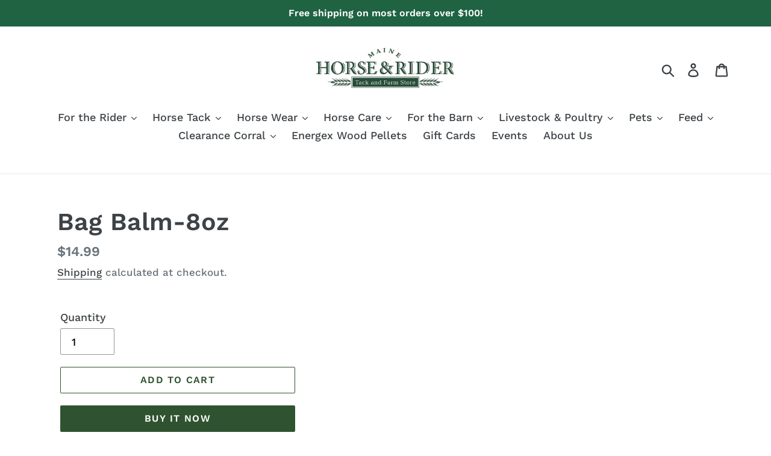

--- FILE ---
content_type: text/html; charset=utf-8
request_url: https://mainehorseandrider.com/products/bag-balm-8oz
body_size: 29268
content:
<!doctype html>
<html class="no-js" lang="en">
<head>
  <meta charset="utf-8">
  <meta http-equiv="X-UA-Compatible" content="IE=edge,chrome=1">
  <meta name="viewport" content="width=device-width,initial-scale=1">
  <meta name="theme-color" content="#2f5330">
  <link rel="canonical" href="https://mainehorseandrider.com/products/bag-balm-8oz"><link rel="shortcut icon" href="//mainehorseandrider.com/cdn/shop/files/M_32x32.jpg?v=1614318459" type="image/png"><title>Bag Balm-8oz
&ndash; Maine Horse and Rider</title><!-- /snippets/social-meta-tags.liquid -->




<meta property="og:site_name" content="Maine Horse and Rider">
<meta property="og:url" content="https://mainehorseandrider.com/products/bag-balm-8oz">
<meta property="og:title" content="Bag Balm-8oz">
<meta property="og:type" content="product">
<meta property="og:description" content="We are a family owned small business located in central Maine! We are the largest tack store in Maine! Located on the corner of Route 1A and Debeck Drive just a half mile from the end of 395 and the Brewer town line. Come visit us! We're open 9-5 Monday through Saturday and Sunday from 9-3. ">

  <meta property="og:price:amount" content="14.99">
  <meta property="og:price:currency" content="USD">





<meta name="twitter:card" content="summary_large_image">
<meta name="twitter:title" content="Bag Balm-8oz">
<meta name="twitter:description" content="We are a family owned small business located in central Maine! We are the largest tack store in Maine! Located on the corner of Route 1A and Debeck Drive just a half mile from the end of 395 and the Brewer town line. Come visit us! We're open 9-5 Monday through Saturday and Sunday from 9-3. ">


  <link href="//mainehorseandrider.com/cdn/shop/t/1/assets/theme.scss.css?v=109103528260006439971764090025" rel="stylesheet" type="text/css" media="all" />

  <script>
    var theme = {
      strings: {
        addToCart: "Add to cart",
        soldOut: "Sold out",
        unavailable: "Unavailable",
        regularPrice: "Regular price",
        sale: "Sale",
        showMore: "Show More",
        showLess: "Show Less",
        addressError: "Error looking up that address",
        addressNoResults: "No results for that address",
        addressQueryLimit: "You have exceeded the Google API usage limit. Consider upgrading to a \u003ca href=\"https:\/\/developers.google.com\/maps\/premium\/usage-limits\"\u003ePremium Plan\u003c\/a\u003e.",
        authError: "There was a problem authenticating your Google Maps account.",
        newWindow: "Opens in a new window.",
        external: "Opens external website.",
        newWindowExternal: "Opens external website in a new window.",
        quantityMinimumMessage: "Quantity must be 1 or more",
        unitPrice: "Unit price",
        unitPriceSeparator: "per",
        oneCartCount: "1 item",
        otherCartCount: "[count] items",
        quantityLabel: "Quantity: [count]"
      },
      moneyFormat: "${{amount}}"
    }

    document.documentElement.className = document.documentElement.className.replace('no-js', 'js');
  </script><script src="//mainehorseandrider.com/cdn/shop/t/1/assets/lazysizes.js?v=94224023136283657951562087211" async="async"></script>
  <script src="//mainehorseandrider.com/cdn/shop/t/1/assets/vendor.js?v=12001839194546984181562087212" defer="defer"></script>
  <script src="//mainehorseandrider.com/cdn/shop/t/1/assets/theme.js?v=107203192688088972491562087211" defer="defer"></script>

  <script>window.performance && window.performance.mark && window.performance.mark('shopify.content_for_header.start');</script><meta id="shopify-digital-wallet" name="shopify-digital-wallet" content="/23475126352/digital_wallets/dialog">
<link rel="alternate" type="application/json+oembed" href="https://mainehorseandrider.com/products/bag-balm-8oz.oembed">
<script async="async" src="/checkouts/internal/preloads.js?locale=en-US"></script>
<script id="shopify-features" type="application/json">{"accessToken":"94388645246394db40210e30a3f01347","betas":["rich-media-storefront-analytics"],"domain":"mainehorseandrider.com","predictiveSearch":true,"shopId":23475126352,"locale":"en"}</script>
<script>var Shopify = Shopify || {};
Shopify.shop = "maine-horse-and-rider.myshopify.com";
Shopify.locale = "en";
Shopify.currency = {"active":"USD","rate":"1.0"};
Shopify.country = "US";
Shopify.theme = {"name":"Debut","id":74787291216,"schema_name":"Debut","schema_version":"12.2.1","theme_store_id":796,"role":"main"};
Shopify.theme.handle = "null";
Shopify.theme.style = {"id":null,"handle":null};
Shopify.cdnHost = "mainehorseandrider.com/cdn";
Shopify.routes = Shopify.routes || {};
Shopify.routes.root = "/";</script>
<script type="module">!function(o){(o.Shopify=o.Shopify||{}).modules=!0}(window);</script>
<script>!function(o){function n(){var o=[];function n(){o.push(Array.prototype.slice.apply(arguments))}return n.q=o,n}var t=o.Shopify=o.Shopify||{};t.loadFeatures=n(),t.autoloadFeatures=n()}(window);</script>
<script id="shop-js-analytics" type="application/json">{"pageType":"product"}</script>
<script defer="defer" async type="module" src="//mainehorseandrider.com/cdn/shopifycloud/shop-js/modules/v2/client.init-shop-cart-sync_C5BV16lS.en.esm.js"></script>
<script defer="defer" async type="module" src="//mainehorseandrider.com/cdn/shopifycloud/shop-js/modules/v2/chunk.common_CygWptCX.esm.js"></script>
<script type="module">
  await import("//mainehorseandrider.com/cdn/shopifycloud/shop-js/modules/v2/client.init-shop-cart-sync_C5BV16lS.en.esm.js");
await import("//mainehorseandrider.com/cdn/shopifycloud/shop-js/modules/v2/chunk.common_CygWptCX.esm.js");

  window.Shopify.SignInWithShop?.initShopCartSync?.({"fedCMEnabled":true,"windoidEnabled":true});

</script>
<script id="__st">var __st={"a":23475126352,"offset":-18000,"reqid":"2aaad847-c2e3-4255-80a5-7f707dd73a84-1768762783","pageurl":"mainehorseandrider.com\/products\/bag-balm-8oz","u":"d732ad1837f7","p":"product","rtyp":"product","rid":6865498406992};</script>
<script>window.ShopifyPaypalV4VisibilityTracking = true;</script>
<script id="captcha-bootstrap">!function(){'use strict';const t='contact',e='account',n='new_comment',o=[[t,t],['blogs',n],['comments',n],[t,'customer']],c=[[e,'customer_login'],[e,'guest_login'],[e,'recover_customer_password'],[e,'create_customer']],r=t=>t.map((([t,e])=>`form[action*='/${t}']:not([data-nocaptcha='true']) input[name='form_type'][value='${e}']`)).join(','),a=t=>()=>t?[...document.querySelectorAll(t)].map((t=>t.form)):[];function s(){const t=[...o],e=r(t);return a(e)}const i='password',u='form_key',d=['recaptcha-v3-token','g-recaptcha-response','h-captcha-response',i],f=()=>{try{return window.sessionStorage}catch{return}},m='__shopify_v',_=t=>t.elements[u];function p(t,e,n=!1){try{const o=window.sessionStorage,c=JSON.parse(o.getItem(e)),{data:r}=function(t){const{data:e,action:n}=t;return t[m]||n?{data:e,action:n}:{data:t,action:n}}(c);for(const[e,n]of Object.entries(r))t.elements[e]&&(t.elements[e].value=n);n&&o.removeItem(e)}catch(o){console.error('form repopulation failed',{error:o})}}const l='form_type',E='cptcha';function T(t){t.dataset[E]=!0}const w=window,h=w.document,L='Shopify',v='ce_forms',y='captcha';let A=!1;((t,e)=>{const n=(g='f06e6c50-85a8-45c8-87d0-21a2b65856fe',I='https://cdn.shopify.com/shopifycloud/storefront-forms-hcaptcha/ce_storefront_forms_captcha_hcaptcha.v1.5.2.iife.js',D={infoText:'Protected by hCaptcha',privacyText:'Privacy',termsText:'Terms'},(t,e,n)=>{const o=w[L][v],c=o.bindForm;if(c)return c(t,g,e,D).then(n);var r;o.q.push([[t,g,e,D],n]),r=I,A||(h.body.append(Object.assign(h.createElement('script'),{id:'captcha-provider',async:!0,src:r})),A=!0)});var g,I,D;w[L]=w[L]||{},w[L][v]=w[L][v]||{},w[L][v].q=[],w[L][y]=w[L][y]||{},w[L][y].protect=function(t,e){n(t,void 0,e),T(t)},Object.freeze(w[L][y]),function(t,e,n,w,h,L){const[v,y,A,g]=function(t,e,n){const i=e?o:[],u=t?c:[],d=[...i,...u],f=r(d),m=r(i),_=r(d.filter((([t,e])=>n.includes(e))));return[a(f),a(m),a(_),s()]}(w,h,L),I=t=>{const e=t.target;return e instanceof HTMLFormElement?e:e&&e.form},D=t=>v().includes(t);t.addEventListener('submit',(t=>{const e=I(t);if(!e)return;const n=D(e)&&!e.dataset.hcaptchaBound&&!e.dataset.recaptchaBound,o=_(e),c=g().includes(e)&&(!o||!o.value);(n||c)&&t.preventDefault(),c&&!n&&(function(t){try{if(!f())return;!function(t){const e=f();if(!e)return;const n=_(t);if(!n)return;const o=n.value;o&&e.removeItem(o)}(t);const e=Array.from(Array(32),(()=>Math.random().toString(36)[2])).join('');!function(t,e){_(t)||t.append(Object.assign(document.createElement('input'),{type:'hidden',name:u})),t.elements[u].value=e}(t,e),function(t,e){const n=f();if(!n)return;const o=[...t.querySelectorAll(`input[type='${i}']`)].map((({name:t})=>t)),c=[...d,...o],r={};for(const[a,s]of new FormData(t).entries())c.includes(a)||(r[a]=s);n.setItem(e,JSON.stringify({[m]:1,action:t.action,data:r}))}(t,e)}catch(e){console.error('failed to persist form',e)}}(e),e.submit())}));const S=(t,e)=>{t&&!t.dataset[E]&&(n(t,e.some((e=>e===t))),T(t))};for(const o of['focusin','change'])t.addEventListener(o,(t=>{const e=I(t);D(e)&&S(e,y())}));const B=e.get('form_key'),M=e.get(l),P=B&&M;t.addEventListener('DOMContentLoaded',(()=>{const t=y();if(P)for(const e of t)e.elements[l].value===M&&p(e,B);[...new Set([...A(),...v().filter((t=>'true'===t.dataset.shopifyCaptcha))])].forEach((e=>S(e,t)))}))}(h,new URLSearchParams(w.location.search),n,t,e,['guest_login'])})(!0,!0)}();</script>
<script integrity="sha256-4kQ18oKyAcykRKYeNunJcIwy7WH5gtpwJnB7kiuLZ1E=" data-source-attribution="shopify.loadfeatures" defer="defer" src="//mainehorseandrider.com/cdn/shopifycloud/storefront/assets/storefront/load_feature-a0a9edcb.js" crossorigin="anonymous"></script>
<script data-source-attribution="shopify.dynamic_checkout.dynamic.init">var Shopify=Shopify||{};Shopify.PaymentButton=Shopify.PaymentButton||{isStorefrontPortableWallets:!0,init:function(){window.Shopify.PaymentButton.init=function(){};var t=document.createElement("script");t.src="https://mainehorseandrider.com/cdn/shopifycloud/portable-wallets/latest/portable-wallets.en.js",t.type="module",document.head.appendChild(t)}};
</script>
<script data-source-attribution="shopify.dynamic_checkout.buyer_consent">
  function portableWalletsHideBuyerConsent(e){var t=document.getElementById("shopify-buyer-consent"),n=document.getElementById("shopify-subscription-policy-button");t&&n&&(t.classList.add("hidden"),t.setAttribute("aria-hidden","true"),n.removeEventListener("click",e))}function portableWalletsShowBuyerConsent(e){var t=document.getElementById("shopify-buyer-consent"),n=document.getElementById("shopify-subscription-policy-button");t&&n&&(t.classList.remove("hidden"),t.removeAttribute("aria-hidden"),n.addEventListener("click",e))}window.Shopify?.PaymentButton&&(window.Shopify.PaymentButton.hideBuyerConsent=portableWalletsHideBuyerConsent,window.Shopify.PaymentButton.showBuyerConsent=portableWalletsShowBuyerConsent);
</script>
<script>
  function portableWalletsCleanup(e){e&&e.src&&console.error("Failed to load portable wallets script "+e.src);var t=document.querySelectorAll("shopify-accelerated-checkout .shopify-payment-button__skeleton, shopify-accelerated-checkout-cart .wallet-cart-button__skeleton"),e=document.getElementById("shopify-buyer-consent");for(let e=0;e<t.length;e++)t[e].remove();e&&e.remove()}function portableWalletsNotLoadedAsModule(e){e instanceof ErrorEvent&&"string"==typeof e.message&&e.message.includes("import.meta")&&"string"==typeof e.filename&&e.filename.includes("portable-wallets")&&(window.removeEventListener("error",portableWalletsNotLoadedAsModule),window.Shopify.PaymentButton.failedToLoad=e,"loading"===document.readyState?document.addEventListener("DOMContentLoaded",window.Shopify.PaymentButton.init):window.Shopify.PaymentButton.init())}window.addEventListener("error",portableWalletsNotLoadedAsModule);
</script>

<script type="module" src="https://mainehorseandrider.com/cdn/shopifycloud/portable-wallets/latest/portable-wallets.en.js" onError="portableWalletsCleanup(this)" crossorigin="anonymous"></script>
<script nomodule>
  document.addEventListener("DOMContentLoaded", portableWalletsCleanup);
</script>

<link id="shopify-accelerated-checkout-styles" rel="stylesheet" media="screen" href="https://mainehorseandrider.com/cdn/shopifycloud/portable-wallets/latest/accelerated-checkout-backwards-compat.css" crossorigin="anonymous">
<style id="shopify-accelerated-checkout-cart">
        #shopify-buyer-consent {
  margin-top: 1em;
  display: inline-block;
  width: 100%;
}

#shopify-buyer-consent.hidden {
  display: none;
}

#shopify-subscription-policy-button {
  background: none;
  border: none;
  padding: 0;
  text-decoration: underline;
  font-size: inherit;
  cursor: pointer;
}

#shopify-subscription-policy-button::before {
  box-shadow: none;
}

      </style>

<script>window.performance && window.performance.mark && window.performance.mark('shopify.content_for_header.end');</script>
<meta property="og:image" content="https://cdn.shopify.com/s/files/1/0234/7512/6352/files/logo_for_website.png?height=628&pad_color=fff&v=1614307362&width=1200" />
<meta property="og:image:secure_url" content="https://cdn.shopify.com/s/files/1/0234/7512/6352/files/logo_for_website.png?height=628&pad_color=fff&v=1614307362&width=1200" />
<meta property="og:image:width" content="1200" />
<meta property="og:image:height" content="628" />
<link href="https://monorail-edge.shopifysvc.com" rel="dns-prefetch">
<script>(function(){if ("sendBeacon" in navigator && "performance" in window) {try {var session_token_from_headers = performance.getEntriesByType('navigation')[0].serverTiming.find(x => x.name == '_s').description;} catch {var session_token_from_headers = undefined;}var session_cookie_matches = document.cookie.match(/_shopify_s=([^;]*)/);var session_token_from_cookie = session_cookie_matches && session_cookie_matches.length === 2 ? session_cookie_matches[1] : "";var session_token = session_token_from_headers || session_token_from_cookie || "";function handle_abandonment_event(e) {var entries = performance.getEntries().filter(function(entry) {return /monorail-edge.shopifysvc.com/.test(entry.name);});if (!window.abandonment_tracked && entries.length === 0) {window.abandonment_tracked = true;var currentMs = Date.now();var navigation_start = performance.timing.navigationStart;var payload = {shop_id: 23475126352,url: window.location.href,navigation_start,duration: currentMs - navigation_start,session_token,page_type: "product"};window.navigator.sendBeacon("https://monorail-edge.shopifysvc.com/v1/produce", JSON.stringify({schema_id: "online_store_buyer_site_abandonment/1.1",payload: payload,metadata: {event_created_at_ms: currentMs,event_sent_at_ms: currentMs}}));}}window.addEventListener('pagehide', handle_abandonment_event);}}());</script>
<script id="web-pixels-manager-setup">(function e(e,d,r,n,o){if(void 0===o&&(o={}),!Boolean(null===(a=null===(i=window.Shopify)||void 0===i?void 0:i.analytics)||void 0===a?void 0:a.replayQueue)){var i,a;window.Shopify=window.Shopify||{};var t=window.Shopify;t.analytics=t.analytics||{};var s=t.analytics;s.replayQueue=[],s.publish=function(e,d,r){return s.replayQueue.push([e,d,r]),!0};try{self.performance.mark("wpm:start")}catch(e){}var l=function(){var e={modern:/Edge?\/(1{2}[4-9]|1[2-9]\d|[2-9]\d{2}|\d{4,})\.\d+(\.\d+|)|Firefox\/(1{2}[4-9]|1[2-9]\d|[2-9]\d{2}|\d{4,})\.\d+(\.\d+|)|Chrom(ium|e)\/(9{2}|\d{3,})\.\d+(\.\d+|)|(Maci|X1{2}).+ Version\/(15\.\d+|(1[6-9]|[2-9]\d|\d{3,})\.\d+)([,.]\d+|)( \(\w+\)|)( Mobile\/\w+|) Safari\/|Chrome.+OPR\/(9{2}|\d{3,})\.\d+\.\d+|(CPU[ +]OS|iPhone[ +]OS|CPU[ +]iPhone|CPU IPhone OS|CPU iPad OS)[ +]+(15[._]\d+|(1[6-9]|[2-9]\d|\d{3,})[._]\d+)([._]\d+|)|Android:?[ /-](13[3-9]|1[4-9]\d|[2-9]\d{2}|\d{4,})(\.\d+|)(\.\d+|)|Android.+Firefox\/(13[5-9]|1[4-9]\d|[2-9]\d{2}|\d{4,})\.\d+(\.\d+|)|Android.+Chrom(ium|e)\/(13[3-9]|1[4-9]\d|[2-9]\d{2}|\d{4,})\.\d+(\.\d+|)|SamsungBrowser\/([2-9]\d|\d{3,})\.\d+/,legacy:/Edge?\/(1[6-9]|[2-9]\d|\d{3,})\.\d+(\.\d+|)|Firefox\/(5[4-9]|[6-9]\d|\d{3,})\.\d+(\.\d+|)|Chrom(ium|e)\/(5[1-9]|[6-9]\d|\d{3,})\.\d+(\.\d+|)([\d.]+$|.*Safari\/(?![\d.]+ Edge\/[\d.]+$))|(Maci|X1{2}).+ Version\/(10\.\d+|(1[1-9]|[2-9]\d|\d{3,})\.\d+)([,.]\d+|)( \(\w+\)|)( Mobile\/\w+|) Safari\/|Chrome.+OPR\/(3[89]|[4-9]\d|\d{3,})\.\d+\.\d+|(CPU[ +]OS|iPhone[ +]OS|CPU[ +]iPhone|CPU IPhone OS|CPU iPad OS)[ +]+(10[._]\d+|(1[1-9]|[2-9]\d|\d{3,})[._]\d+)([._]\d+|)|Android:?[ /-](13[3-9]|1[4-9]\d|[2-9]\d{2}|\d{4,})(\.\d+|)(\.\d+|)|Mobile Safari.+OPR\/([89]\d|\d{3,})\.\d+\.\d+|Android.+Firefox\/(13[5-9]|1[4-9]\d|[2-9]\d{2}|\d{4,})\.\d+(\.\d+|)|Android.+Chrom(ium|e)\/(13[3-9]|1[4-9]\d|[2-9]\d{2}|\d{4,})\.\d+(\.\d+|)|Android.+(UC? ?Browser|UCWEB|U3)[ /]?(15\.([5-9]|\d{2,})|(1[6-9]|[2-9]\d|\d{3,})\.\d+)\.\d+|SamsungBrowser\/(5\.\d+|([6-9]|\d{2,})\.\d+)|Android.+MQ{2}Browser\/(14(\.(9|\d{2,})|)|(1[5-9]|[2-9]\d|\d{3,})(\.\d+|))(\.\d+|)|K[Aa][Ii]OS\/(3\.\d+|([4-9]|\d{2,})\.\d+)(\.\d+|)/},d=e.modern,r=e.legacy,n=navigator.userAgent;return n.match(d)?"modern":n.match(r)?"legacy":"unknown"}(),u="modern"===l?"modern":"legacy",c=(null!=n?n:{modern:"",legacy:""})[u],f=function(e){return[e.baseUrl,"/wpm","/b",e.hashVersion,"modern"===e.buildTarget?"m":"l",".js"].join("")}({baseUrl:d,hashVersion:r,buildTarget:u}),m=function(e){var d=e.version,r=e.bundleTarget,n=e.surface,o=e.pageUrl,i=e.monorailEndpoint;return{emit:function(e){var a=e.status,t=e.errorMsg,s=(new Date).getTime(),l=JSON.stringify({metadata:{event_sent_at_ms:s},events:[{schema_id:"web_pixels_manager_load/3.1",payload:{version:d,bundle_target:r,page_url:o,status:a,surface:n,error_msg:t},metadata:{event_created_at_ms:s}}]});if(!i)return console&&console.warn&&console.warn("[Web Pixels Manager] No Monorail endpoint provided, skipping logging."),!1;try{return self.navigator.sendBeacon.bind(self.navigator)(i,l)}catch(e){}var u=new XMLHttpRequest;try{return u.open("POST",i,!0),u.setRequestHeader("Content-Type","text/plain"),u.send(l),!0}catch(e){return console&&console.warn&&console.warn("[Web Pixels Manager] Got an unhandled error while logging to Monorail."),!1}}}}({version:r,bundleTarget:l,surface:e.surface,pageUrl:self.location.href,monorailEndpoint:e.monorailEndpoint});try{o.browserTarget=l,function(e){var d=e.src,r=e.async,n=void 0===r||r,o=e.onload,i=e.onerror,a=e.sri,t=e.scriptDataAttributes,s=void 0===t?{}:t,l=document.createElement("script"),u=document.querySelector("head"),c=document.querySelector("body");if(l.async=n,l.src=d,a&&(l.integrity=a,l.crossOrigin="anonymous"),s)for(var f in s)if(Object.prototype.hasOwnProperty.call(s,f))try{l.dataset[f]=s[f]}catch(e){}if(o&&l.addEventListener("load",o),i&&l.addEventListener("error",i),u)u.appendChild(l);else{if(!c)throw new Error("Did not find a head or body element to append the script");c.appendChild(l)}}({src:f,async:!0,onload:function(){if(!function(){var e,d;return Boolean(null===(d=null===(e=window.Shopify)||void 0===e?void 0:e.analytics)||void 0===d?void 0:d.initialized)}()){var d=window.webPixelsManager.init(e)||void 0;if(d){var r=window.Shopify.analytics;r.replayQueue.forEach((function(e){var r=e[0],n=e[1],o=e[2];d.publishCustomEvent(r,n,o)})),r.replayQueue=[],r.publish=d.publishCustomEvent,r.visitor=d.visitor,r.initialized=!0}}},onerror:function(){return m.emit({status:"failed",errorMsg:"".concat(f," has failed to load")})},sri:function(e){var d=/^sha384-[A-Za-z0-9+/=]+$/;return"string"==typeof e&&d.test(e)}(c)?c:"",scriptDataAttributes:o}),m.emit({status:"loading"})}catch(e){m.emit({status:"failed",errorMsg:(null==e?void 0:e.message)||"Unknown error"})}}})({shopId: 23475126352,storefrontBaseUrl: "https://mainehorseandrider.com",extensionsBaseUrl: "https://extensions.shopifycdn.com/cdn/shopifycloud/web-pixels-manager",monorailEndpoint: "https://monorail-edge.shopifysvc.com/unstable/produce_batch",surface: "storefront-renderer",enabledBetaFlags: ["2dca8a86"],webPixelsConfigList: [{"id":"shopify-app-pixel","configuration":"{}","eventPayloadVersion":"v1","runtimeContext":"STRICT","scriptVersion":"0450","apiClientId":"shopify-pixel","type":"APP","privacyPurposes":["ANALYTICS","MARKETING"]},{"id":"shopify-custom-pixel","eventPayloadVersion":"v1","runtimeContext":"LAX","scriptVersion":"0450","apiClientId":"shopify-pixel","type":"CUSTOM","privacyPurposes":["ANALYTICS","MARKETING"]}],isMerchantRequest: false,initData: {"shop":{"name":"Maine Horse and Rider","paymentSettings":{"currencyCode":"USD"},"myshopifyDomain":"maine-horse-and-rider.myshopify.com","countryCode":"US","storefrontUrl":"https:\/\/mainehorseandrider.com"},"customer":null,"cart":null,"checkout":null,"productVariants":[{"price":{"amount":14.99,"currencyCode":"USD"},"product":{"title":"Bag Balm-8oz","vendor":"Bradley Caldwell","id":"6865498406992","untranslatedTitle":"Bag Balm-8oz","url":"\/products\/bag-balm-8oz","type":"First Aid - Supplies"},"id":"40266406068304","image":null,"sku":"176908","title":"Default Title","untranslatedTitle":"Default Title"}],"purchasingCompany":null},},"https://mainehorseandrider.com/cdn","fcfee988w5aeb613cpc8e4bc33m6693e112",{"modern":"","legacy":""},{"shopId":"23475126352","storefrontBaseUrl":"https:\/\/mainehorseandrider.com","extensionBaseUrl":"https:\/\/extensions.shopifycdn.com\/cdn\/shopifycloud\/web-pixels-manager","surface":"storefront-renderer","enabledBetaFlags":"[\"2dca8a86\"]","isMerchantRequest":"false","hashVersion":"fcfee988w5aeb613cpc8e4bc33m6693e112","publish":"custom","events":"[[\"page_viewed\",{}],[\"product_viewed\",{\"productVariant\":{\"price\":{\"amount\":14.99,\"currencyCode\":\"USD\"},\"product\":{\"title\":\"Bag Balm-8oz\",\"vendor\":\"Bradley Caldwell\",\"id\":\"6865498406992\",\"untranslatedTitle\":\"Bag Balm-8oz\",\"url\":\"\/products\/bag-balm-8oz\",\"type\":\"First Aid - Supplies\"},\"id\":\"40266406068304\",\"image\":null,\"sku\":\"176908\",\"title\":\"Default Title\",\"untranslatedTitle\":\"Default Title\"}}]]"});</script><script>
  window.ShopifyAnalytics = window.ShopifyAnalytics || {};
  window.ShopifyAnalytics.meta = window.ShopifyAnalytics.meta || {};
  window.ShopifyAnalytics.meta.currency = 'USD';
  var meta = {"product":{"id":6865498406992,"gid":"gid:\/\/shopify\/Product\/6865498406992","vendor":"Bradley Caldwell","type":"First Aid - Supplies","handle":"bag-balm-8oz","variants":[{"id":40266406068304,"price":1499,"name":"Bag Balm-8oz","public_title":null,"sku":"176908"}],"remote":false},"page":{"pageType":"product","resourceType":"product","resourceId":6865498406992,"requestId":"2aaad847-c2e3-4255-80a5-7f707dd73a84-1768762783"}};
  for (var attr in meta) {
    window.ShopifyAnalytics.meta[attr] = meta[attr];
  }
</script>
<script class="analytics">
  (function () {
    var customDocumentWrite = function(content) {
      var jquery = null;

      if (window.jQuery) {
        jquery = window.jQuery;
      } else if (window.Checkout && window.Checkout.$) {
        jquery = window.Checkout.$;
      }

      if (jquery) {
        jquery('body').append(content);
      }
    };

    var hasLoggedConversion = function(token) {
      if (token) {
        return document.cookie.indexOf('loggedConversion=' + token) !== -1;
      }
      return false;
    }

    var setCookieIfConversion = function(token) {
      if (token) {
        var twoMonthsFromNow = new Date(Date.now());
        twoMonthsFromNow.setMonth(twoMonthsFromNow.getMonth() + 2);

        document.cookie = 'loggedConversion=' + token + '; expires=' + twoMonthsFromNow;
      }
    }

    var trekkie = window.ShopifyAnalytics.lib = window.trekkie = window.trekkie || [];
    if (trekkie.integrations) {
      return;
    }
    trekkie.methods = [
      'identify',
      'page',
      'ready',
      'track',
      'trackForm',
      'trackLink'
    ];
    trekkie.factory = function(method) {
      return function() {
        var args = Array.prototype.slice.call(arguments);
        args.unshift(method);
        trekkie.push(args);
        return trekkie;
      };
    };
    for (var i = 0; i < trekkie.methods.length; i++) {
      var key = trekkie.methods[i];
      trekkie[key] = trekkie.factory(key);
    }
    trekkie.load = function(config) {
      trekkie.config = config || {};
      trekkie.config.initialDocumentCookie = document.cookie;
      var first = document.getElementsByTagName('script')[0];
      var script = document.createElement('script');
      script.type = 'text/javascript';
      script.onerror = function(e) {
        var scriptFallback = document.createElement('script');
        scriptFallback.type = 'text/javascript';
        scriptFallback.onerror = function(error) {
                var Monorail = {
      produce: function produce(monorailDomain, schemaId, payload) {
        var currentMs = new Date().getTime();
        var event = {
          schema_id: schemaId,
          payload: payload,
          metadata: {
            event_created_at_ms: currentMs,
            event_sent_at_ms: currentMs
          }
        };
        return Monorail.sendRequest("https://" + monorailDomain + "/v1/produce", JSON.stringify(event));
      },
      sendRequest: function sendRequest(endpointUrl, payload) {
        // Try the sendBeacon API
        if (window && window.navigator && typeof window.navigator.sendBeacon === 'function' && typeof window.Blob === 'function' && !Monorail.isIos12()) {
          var blobData = new window.Blob([payload], {
            type: 'text/plain'
          });

          if (window.navigator.sendBeacon(endpointUrl, blobData)) {
            return true;
          } // sendBeacon was not successful

        } // XHR beacon

        var xhr = new XMLHttpRequest();

        try {
          xhr.open('POST', endpointUrl);
          xhr.setRequestHeader('Content-Type', 'text/plain');
          xhr.send(payload);
        } catch (e) {
          console.log(e);
        }

        return false;
      },
      isIos12: function isIos12() {
        return window.navigator.userAgent.lastIndexOf('iPhone; CPU iPhone OS 12_') !== -1 || window.navigator.userAgent.lastIndexOf('iPad; CPU OS 12_') !== -1;
      }
    };
    Monorail.produce('monorail-edge.shopifysvc.com',
      'trekkie_storefront_load_errors/1.1',
      {shop_id: 23475126352,
      theme_id: 74787291216,
      app_name: "storefront",
      context_url: window.location.href,
      source_url: "//mainehorseandrider.com/cdn/s/trekkie.storefront.cd680fe47e6c39ca5d5df5f0a32d569bc48c0f27.min.js"});

        };
        scriptFallback.async = true;
        scriptFallback.src = '//mainehorseandrider.com/cdn/s/trekkie.storefront.cd680fe47e6c39ca5d5df5f0a32d569bc48c0f27.min.js';
        first.parentNode.insertBefore(scriptFallback, first);
      };
      script.async = true;
      script.src = '//mainehorseandrider.com/cdn/s/trekkie.storefront.cd680fe47e6c39ca5d5df5f0a32d569bc48c0f27.min.js';
      first.parentNode.insertBefore(script, first);
    };
    trekkie.load(
      {"Trekkie":{"appName":"storefront","development":false,"defaultAttributes":{"shopId":23475126352,"isMerchantRequest":null,"themeId":74787291216,"themeCityHash":"12611179610593010758","contentLanguage":"en","currency":"USD","eventMetadataId":"3413e388-dc01-4c40-b91d-12157346165a"},"isServerSideCookieWritingEnabled":true,"monorailRegion":"shop_domain","enabledBetaFlags":["65f19447"]},"Session Attribution":{},"S2S":{"facebookCapiEnabled":false,"source":"trekkie-storefront-renderer","apiClientId":580111}}
    );

    var loaded = false;
    trekkie.ready(function() {
      if (loaded) return;
      loaded = true;

      window.ShopifyAnalytics.lib = window.trekkie;

      var originalDocumentWrite = document.write;
      document.write = customDocumentWrite;
      try { window.ShopifyAnalytics.merchantGoogleAnalytics.call(this); } catch(error) {};
      document.write = originalDocumentWrite;

      window.ShopifyAnalytics.lib.page(null,{"pageType":"product","resourceType":"product","resourceId":6865498406992,"requestId":"2aaad847-c2e3-4255-80a5-7f707dd73a84-1768762783","shopifyEmitted":true});

      var match = window.location.pathname.match(/checkouts\/(.+)\/(thank_you|post_purchase)/)
      var token = match? match[1]: undefined;
      if (!hasLoggedConversion(token)) {
        setCookieIfConversion(token);
        window.ShopifyAnalytics.lib.track("Viewed Product",{"currency":"USD","variantId":40266406068304,"productId":6865498406992,"productGid":"gid:\/\/shopify\/Product\/6865498406992","name":"Bag Balm-8oz","price":"14.99","sku":"176908","brand":"Bradley Caldwell","variant":null,"category":"First Aid - Supplies","nonInteraction":true,"remote":false},undefined,undefined,{"shopifyEmitted":true});
      window.ShopifyAnalytics.lib.track("monorail:\/\/trekkie_storefront_viewed_product\/1.1",{"currency":"USD","variantId":40266406068304,"productId":6865498406992,"productGid":"gid:\/\/shopify\/Product\/6865498406992","name":"Bag Balm-8oz","price":"14.99","sku":"176908","brand":"Bradley Caldwell","variant":null,"category":"First Aid - Supplies","nonInteraction":true,"remote":false,"referer":"https:\/\/mainehorseandrider.com\/products\/bag-balm-8oz"});
      }
    });


        var eventsListenerScript = document.createElement('script');
        eventsListenerScript.async = true;
        eventsListenerScript.src = "//mainehorseandrider.com/cdn/shopifycloud/storefront/assets/shop_events_listener-3da45d37.js";
        document.getElementsByTagName('head')[0].appendChild(eventsListenerScript);

})();</script>
<script
  defer
  src="https://mainehorseandrider.com/cdn/shopifycloud/perf-kit/shopify-perf-kit-3.0.4.min.js"
  data-application="storefront-renderer"
  data-shop-id="23475126352"
  data-render-region="gcp-us-central1"
  data-page-type="product"
  data-theme-instance-id="74787291216"
  data-theme-name="Debut"
  data-theme-version="12.2.1"
  data-monorail-region="shop_domain"
  data-resource-timing-sampling-rate="10"
  data-shs="true"
  data-shs-beacon="true"
  data-shs-export-with-fetch="true"
  data-shs-logs-sample-rate="1"
  data-shs-beacon-endpoint="https://mainehorseandrider.com/api/collect"
></script>
</head>

<body class="template-product">

  <a class="in-page-link visually-hidden skip-link" href="#MainContent">Skip to content</a>

  <div id="SearchDrawer" class="search-bar drawer drawer--top" role="dialog" aria-modal="true" aria-label="Search">
    <div class="search-bar__table">
      <div class="search-bar__table-cell search-bar__form-wrapper">
        <form class="search search-bar__form" action="/search" method="get" role="search">
          <input class="search__input search-bar__input" type="search" name="q" value="" placeholder="Search" aria-label="Search">
          <button class="search-bar__submit search__submit btn--link" type="submit">
            <svg aria-hidden="true" focusable="false" role="presentation" class="icon icon-search" viewBox="0 0 37 40"><path d="M35.6 36l-9.8-9.8c4.1-5.4 3.6-13.2-1.3-18.1-5.4-5.4-14.2-5.4-19.7 0-5.4 5.4-5.4 14.2 0 19.7 2.6 2.6 6.1 4.1 9.8 4.1 3 0 5.9-1 8.3-2.8l9.8 9.8c.4.4.9.6 1.4.6s1-.2 1.4-.6c.9-.9.9-2.1.1-2.9zm-20.9-8.2c-2.6 0-5.1-1-7-2.9-3.9-3.9-3.9-10.1 0-14C9.6 9 12.2 8 14.7 8s5.1 1 7 2.9c3.9 3.9 3.9 10.1 0 14-1.9 1.9-4.4 2.9-7 2.9z"/></svg>
            <span class="icon__fallback-text">Submit</span>
          </button>
        </form>
      </div>
      <div class="search-bar__table-cell text-right">
        <button type="button" class="btn--link search-bar__close js-drawer-close">
          <svg aria-hidden="true" focusable="false" role="presentation" class="icon icon-close" viewBox="0 0 40 40"><path d="M23.868 20.015L39.117 4.78c1.11-1.108 1.11-2.77 0-3.877-1.109-1.108-2.773-1.108-3.882 0L19.986 16.137 4.737.904C3.628-.204 1.965-.204.856.904c-1.11 1.108-1.11 2.77 0 3.877l15.249 15.234L.855 35.248c-1.108 1.108-1.108 2.77 0 3.877.555.554 1.248.831 1.942.831s1.386-.277 1.94-.83l15.25-15.234 15.248 15.233c.555.554 1.248.831 1.941.831s1.387-.277 1.941-.83c1.11-1.109 1.11-2.77 0-3.878L23.868 20.015z" class="layer"/></svg>
          <span class="icon__fallback-text">Close search</span>
        </button>
      </div>
    </div>
  </div>

  <style data-shopify>

  .cart-popup {
    box-shadow: 1px 1px 10px 2px rgba(232, 233, 235, 0.5);
  }</style><div class="cart-popup-wrapper cart-popup-wrapper--hidden" role="dialog" aria-modal="true" aria-labelledby="CartPopupHeading" data-cart-popup-wrapper>
  <div class="cart-popup" data-cart-popup tabindex="-1">
    <h2 id="CartPopupHeading" class="cart-popup__heading">Just added to your cart</h2>
    <button class="cart-popup__close" aria-label="Close" data-cart-popup-close><svg aria-hidden="true" focusable="false" role="presentation" class="icon icon-close" viewBox="0 0 40 40"><path d="M23.868 20.015L39.117 4.78c1.11-1.108 1.11-2.77 0-3.877-1.109-1.108-2.773-1.108-3.882 0L19.986 16.137 4.737.904C3.628-.204 1.965-.204.856.904c-1.11 1.108-1.11 2.77 0 3.877l15.249 15.234L.855 35.248c-1.108 1.108-1.108 2.77 0 3.877.555.554 1.248.831 1.942.831s1.386-.277 1.94-.83l15.25-15.234 15.248 15.233c.555.554 1.248.831 1.941.831s1.387-.277 1.941-.83c1.11-1.109 1.11-2.77 0-3.878L23.868 20.015z" class="layer"/></svg></button>

    <div class="cart-popup-item">
      <div class="cart-popup-item__image-wrapper hide" data-cart-popup-image-wrapper>
        <div class="cart-popup-item__image-placeholder" data-cart-popup-image-placeholder>
          <div class="placeholder-background placeholder-background--animation"></div>
        </div>
      </div>
      <div class="cart-popup-item__description">
        <div>
          <div class="cart-popup-item__title" data-cart-popup-title></div>
          <ul class="product-details" aria-label="Product details" data-cart-popup-product-details></ul>
        </div>
        <div class="cart-popup-item__quantity">
          <span class="visually-hidden" data-cart-popup-quantity-label></span>
          <span aria-hidden="true">Qty:</span>
          <span aria-hidden="true" data-cart-popup-quantity></span>
        </div>
      </div>
    </div>

    <a href="/cart" class="cart-popup__cta-link btn btn--secondary-accent">
      View cart (<span data-cart-popup-cart-quantity></span>)
    </a>

    <div class="cart-popup__dismiss">
      <button class="cart-popup__dismiss-button text-link text-link--accent" data-cart-popup-dismiss>
        Continue shopping
      </button>
    </div>
  </div>
</div>


  <div id="shopify-section-header" class="shopify-section">
  <style>
    
      .site-header__logo-image {
        max-width: 250px;
      }
    

    
  </style>


<div data-section-id="header" data-section-type="header-section">
  
    
      <style>
        .announcement-bar {
          background-color: #1f6342;
        }

        .announcement-bar--link:hover {
          

          
            
            background-color: #2d8f5f;
          
        }

        .announcement-bar__message {
          color: #ffffff;
        }
      </style>

      
        <div class="announcement-bar">
      

        <p class="announcement-bar__message">Free shipping on most orders over $100!</p>

      
        </div>
      

    
  

  <header class="site-header logo--center" role="banner">
    <div class="grid grid--no-gutters grid--table site-header__mobile-nav">
      

      <div class="grid__item medium-up--one-third medium-up--push-one-third logo-align--center">
        
        
          <div class="h2 site-header__logo">
        
          
<a href="/" class="site-header__logo-image site-header__logo-image--centered">
              
              <img class="lazyload js"
                   src="//mainehorseandrider.com/cdn/shop/files/logo_for_website_300x300.png?v=1614307362"
                   data-src="//mainehorseandrider.com/cdn/shop/files/logo_for_website_{width}x.png?v=1614307362"
                   data-widths="[180, 360, 540, 720, 900, 1080, 1296, 1512, 1728, 2048]"
                   data-aspectratio="3.073369565217391"
                   data-sizes="auto"
                   alt="Maine Horse and Rider"
                   style="max-width: 250px">
              <noscript>
                
                <img src="//mainehorseandrider.com/cdn/shop/files/logo_for_website_250x.png?v=1614307362"
                     srcset="//mainehorseandrider.com/cdn/shop/files/logo_for_website_250x.png?v=1614307362 1x, //mainehorseandrider.com/cdn/shop/files/logo_for_website_250x@2x.png?v=1614307362 2x"
                     alt="Maine Horse and Rider"
                     style="max-width: 250px;">
              </noscript>
            </a>
          
        
          </div>
        
      </div>

      

      <div class="grid__item medium-up--one-third medium-up--push-one-third text-right site-header__icons site-header__icons--plus">
        <div class="site-header__icons-wrapper">
          <div class="site-header__search site-header__icon">
            <form action="/search" method="get" class="search-header search" role="search">
  <input class="search-header__input search__input"
    type="search"
    name="q"
    placeholder="Search"
    aria-label="Search">
  <button class="search-header__submit search__submit btn--link site-header__icon" type="submit">
    <svg aria-hidden="true" focusable="false" role="presentation" class="icon icon-search" viewBox="0 0 37 40"><path d="M35.6 36l-9.8-9.8c4.1-5.4 3.6-13.2-1.3-18.1-5.4-5.4-14.2-5.4-19.7 0-5.4 5.4-5.4 14.2 0 19.7 2.6 2.6 6.1 4.1 9.8 4.1 3 0 5.9-1 8.3-2.8l9.8 9.8c.4.4.9.6 1.4.6s1-.2 1.4-.6c.9-.9.9-2.1.1-2.9zm-20.9-8.2c-2.6 0-5.1-1-7-2.9-3.9-3.9-3.9-10.1 0-14C9.6 9 12.2 8 14.7 8s5.1 1 7 2.9c3.9 3.9 3.9 10.1 0 14-1.9 1.9-4.4 2.9-7 2.9z"/></svg>
    <span class="icon__fallback-text">Submit</span>
  </button>
</form>

          </div>

          <button type="button" class="btn--link site-header__icon site-header__search-toggle js-drawer-open-top">
            <svg aria-hidden="true" focusable="false" role="presentation" class="icon icon-search" viewBox="0 0 37 40"><path d="M35.6 36l-9.8-9.8c4.1-5.4 3.6-13.2-1.3-18.1-5.4-5.4-14.2-5.4-19.7 0-5.4 5.4-5.4 14.2 0 19.7 2.6 2.6 6.1 4.1 9.8 4.1 3 0 5.9-1 8.3-2.8l9.8 9.8c.4.4.9.6 1.4.6s1-.2 1.4-.6c.9-.9.9-2.1.1-2.9zm-20.9-8.2c-2.6 0-5.1-1-7-2.9-3.9-3.9-3.9-10.1 0-14C9.6 9 12.2 8 14.7 8s5.1 1 7 2.9c3.9 3.9 3.9 10.1 0 14-1.9 1.9-4.4 2.9-7 2.9z"/></svg>
            <span class="icon__fallback-text">Search</span>
          </button>

          
            
              <a href="/account/login" class="site-header__icon site-header__account">
                <svg aria-hidden="true" focusable="false" role="presentation" class="icon icon-login" viewBox="0 0 28.33 37.68"><path d="M14.17 14.9a7.45 7.45 0 1 0-7.5-7.45 7.46 7.46 0 0 0 7.5 7.45zm0-10.91a3.45 3.45 0 1 1-3.5 3.46A3.46 3.46 0 0 1 14.17 4zM14.17 16.47A14.18 14.18 0 0 0 0 30.68c0 1.41.66 4 5.11 5.66a27.17 27.17 0 0 0 9.06 1.34c6.54 0 14.17-1.84 14.17-7a14.18 14.18 0 0 0-14.17-14.21zm0 17.21c-6.3 0-10.17-1.77-10.17-3a10.17 10.17 0 1 1 20.33 0c.01 1.23-3.86 3-10.16 3z"/></svg>
                <span class="icon__fallback-text">Log in</span>
              </a>
            
          

          <a href="/cart" class="site-header__icon site-header__cart">
            <svg aria-hidden="true" focusable="false" role="presentation" class="icon icon-cart" viewBox="0 0 37 40"><path d="M36.5 34.8L33.3 8h-5.9C26.7 3.9 23 .8 18.5.8S10.3 3.9 9.6 8H3.7L.5 34.8c-.2 1.5.4 2.4.9 3 .5.5 1.4 1.2 3.1 1.2h28c1.3 0 2.4-.4 3.1-1.3.7-.7 1-1.8.9-2.9zm-18-30c2.2 0 4.1 1.4 4.7 3.2h-9.5c.7-1.9 2.6-3.2 4.8-3.2zM4.5 35l2.8-23h2.2v3c0 1.1.9 2 2 2s2-.9 2-2v-3h10v3c0 1.1.9 2 2 2s2-.9 2-2v-3h2.2l2.8 23h-28z"/></svg>
            <span class="icon__fallback-text">Cart</span>
            <div id="CartCount" class="site-header__cart-count hide" data-cart-count-bubble>
              <span data-cart-count>0</span>
              <span class="icon__fallback-text medium-up--hide">items</span>
            </div>
          </a>

          

          
            <button type="button" class="btn--link site-header__icon site-header__menu js-mobile-nav-toggle mobile-nav--open" aria-controls="MobileNav"  aria-expanded="false" aria-label="Menu">
              <svg aria-hidden="true" focusable="false" role="presentation" class="icon icon-hamburger" viewBox="0 0 37 40"><path d="M33.5 25h-30c-1.1 0-2-.9-2-2s.9-2 2-2h30c1.1 0 2 .9 2 2s-.9 2-2 2zm0-11.5h-30c-1.1 0-2-.9-2-2s.9-2 2-2h30c1.1 0 2 .9 2 2s-.9 2-2 2zm0 23h-30c-1.1 0-2-.9-2-2s.9-2 2-2h30c1.1 0 2 .9 2 2s-.9 2-2 2z"/></svg>
              <svg aria-hidden="true" focusable="false" role="presentation" class="icon icon-close" viewBox="0 0 40 40"><path d="M23.868 20.015L39.117 4.78c1.11-1.108 1.11-2.77 0-3.877-1.109-1.108-2.773-1.108-3.882 0L19.986 16.137 4.737.904C3.628-.204 1.965-.204.856.904c-1.11 1.108-1.11 2.77 0 3.877l15.249 15.234L.855 35.248c-1.108 1.108-1.108 2.77 0 3.877.555.554 1.248.831 1.942.831s1.386-.277 1.94-.83l15.25-15.234 15.248 15.233c.555.554 1.248.831 1.941.831s1.387-.277 1.941-.83c1.11-1.109 1.11-2.77 0-3.878L23.868 20.015z" class="layer"/></svg>
            </button>
          
        </div>

      </div>
    </div>

    <nav class="mobile-nav-wrapper medium-up--hide" role="navigation">
      <ul id="MobileNav" class="mobile-nav">
        
<li class="mobile-nav__item border-bottom">
            
              
              <button type="button" class="btn--link js-toggle-submenu mobile-nav__link" data-target="for-the-rider-1" data-level="1" aria-expanded="false">
                <span class="mobile-nav__label">For the Rider</span>
                <div class="mobile-nav__icon">
                  <svg aria-hidden="true" focusable="false" role="presentation" class="icon icon-chevron-right" viewBox="0 0 7 11"><path d="M1.5 11A1.5 1.5 0 0 1 .44 8.44L3.38 5.5.44 2.56A1.5 1.5 0 0 1 2.56.44l4 4a1.5 1.5 0 0 1 0 2.12l-4 4A1.5 1.5 0 0 1 1.5 11z" fill="#fff"/></svg>
                </div>
              </button>
              <ul class="mobile-nav__dropdown" data-parent="for-the-rider-1" data-level="2">
                <li class="visually-hidden" tabindex="-1" data-menu-title="2">For the Rider Menu</li>
                <li class="mobile-nav__item border-bottom">
                  <div class="mobile-nav__table">
                    <div class="mobile-nav__table-cell mobile-nav__return">
                      <button class="btn--link js-toggle-submenu mobile-nav__return-btn" type="button" aria-expanded="true" aria-label="For the Rider">
                        <svg aria-hidden="true" focusable="false" role="presentation" class="icon icon-chevron-left" viewBox="0 0 7 11"><path d="M5.5.037a1.5 1.5 0 0 1 1.06 2.56l-2.94 2.94 2.94 2.94a1.5 1.5 0 0 1-2.12 2.12l-4-4a1.5 1.5 0 0 1 0-2.12l4-4A1.5 1.5 0 0 1 5.5.037z" fill="#fff" class="layer"/></svg>
                      </button>
                    </div>
                    <span class="mobile-nav__sublist-link mobile-nav__sublist-header mobile-nav__sublist-header--main-nav-parent">
                      <span class="mobile-nav__label">For the Rider</span>
                    </span>
                  </div>
                </li>

                
                  <li class="mobile-nav__item border-bottom">
                    
                      <a href="/collections/for-the-horse"
                        class="mobile-nav__sublist-link"
                        
                      >
                        <span class="mobile-nav__label">View All</span>
                      </a>
                    
                  </li>
                
                  <li class="mobile-nav__item border-bottom">
                    
                      
                      <button type="button" class="btn--link js-toggle-submenu mobile-nav__link mobile-nav__sublist-link" data-target="helmets-1-2" aria-expanded="false">
                        <span class="mobile-nav__label">Helmets</span>
                        <div class="mobile-nav__icon">
                          <svg aria-hidden="true" focusable="false" role="presentation" class="icon icon-chevron-right" viewBox="0 0 7 11"><path d="M1.5 11A1.5 1.5 0 0 1 .44 8.44L3.38 5.5.44 2.56A1.5 1.5 0 0 1 2.56.44l4 4a1.5 1.5 0 0 1 0 2.12l-4 4A1.5 1.5 0 0 1 1.5 11z" fill="#fff"/></svg>
                        </div>
                      </button>
                      <ul class="mobile-nav__dropdown" data-parent="helmets-1-2" data-level="3">
                        <li class="visually-hidden" tabindex="-1" data-menu-title="3">Helmets Menu</li>
                        <li class="mobile-nav__item border-bottom">
                          <div class="mobile-nav__table">
                            <div class="mobile-nav__table-cell mobile-nav__return">
                              <button type="button" class="btn--link js-toggle-submenu mobile-nav__return-btn" data-target="for-the-rider-1" aria-expanded="true" aria-label="Helmets">
                                <svg aria-hidden="true" focusable="false" role="presentation" class="icon icon-chevron-left" viewBox="0 0 7 11"><path d="M5.5.037a1.5 1.5 0 0 1 1.06 2.56l-2.94 2.94 2.94 2.94a1.5 1.5 0 0 1-2.12 2.12l-4-4a1.5 1.5 0 0 1 0-2.12l4-4A1.5 1.5 0 0 1 5.5.037z" fill="#fff" class="layer"/></svg>
                              </button>
                            </div>
                            <a href="/collections/protective-riding-gear"
                              class="mobile-nav__sublist-link mobile-nav__sublist-header"
                              
                            >
                              <span class="mobile-nav__label">Helmets</span>
                            </a>
                          </div>
                        </li>
                        
                          <li class="mobile-nav__item border-bottom">
                            <a href="/collections/protective-riding-gear"
                              class="mobile-nav__sublist-link"
                              
                            >
                              <span class="mobile-nav__label">All Helmets</span>
                            </a>
                          </li>
                        
                          <li class="mobile-nav__item border-bottom">
                            <a href="/collections/charles-owen-helmets"
                              class="mobile-nav__sublist-link"
                              
                            >
                              <span class="mobile-nav__label">Charles Owen Helmets &amp; Accessories</span>
                            </a>
                          </li>
                        
                          <li class="mobile-nav__item border-bottom">
                            <a href="/collections/one-k-helmets"
                              class="mobile-nav__sublist-link"
                              
                            >
                              <span class="mobile-nav__label">One K Helmets &amp; Accessories</span>
                            </a>
                          </li>
                        
                          <li class="mobile-nav__item border-bottom">
                            <a href="/collections/ovation-helmets"
                              class="mobile-nav__sublist-link"
                              
                            >
                              <span class="mobile-nav__label">Ovation Helmets</span>
                            </a>
                          </li>
                        
                          <li class="mobile-nav__item border-bottom">
                            <a href="/collections/troxel-helmets-accessories"
                              class="mobile-nav__sublist-link"
                              
                            >
                              <span class="mobile-nav__label">Troxel Helmets &amp; Accessories</span>
                            </a>
                          </li>
                        
                          <li class="mobile-nav__item border-bottom">
                            <a href="/collections/helmet-accessories"
                              class="mobile-nav__sublist-link"
                              
                            >
                              <span class="mobile-nav__label">Helmet Accessories</span>
                            </a>
                          </li>
                        
                          <li class="mobile-nav__item">
                            <a href="/collections/helmets-clearance-corral"
                              class="mobile-nav__sublist-link"
                              
                            >
                              <span class="mobile-nav__label">Clearance</span>
                            </a>
                          </li>
                        
                      </ul>
                    
                  </li>
                
                  <li class="mobile-nav__item border-bottom">
                    
                      <a href="/collections/protective-jump-vests"
                        class="mobile-nav__sublist-link"
                        
                      >
                        <span class="mobile-nav__label">Protective Vests</span>
                      </a>
                    
                  </li>
                
                  <li class="mobile-nav__item border-bottom">
                    
                      
                      <button type="button" class="btn--link js-toggle-submenu mobile-nav__link mobile-nav__sublist-link" data-target="hats-headbands-1-4" aria-expanded="false">
                        <span class="mobile-nav__label">Hats &amp; Headbands</span>
                        <div class="mobile-nav__icon">
                          <svg aria-hidden="true" focusable="false" role="presentation" class="icon icon-chevron-right" viewBox="0 0 7 11"><path d="M1.5 11A1.5 1.5 0 0 1 .44 8.44L3.38 5.5.44 2.56A1.5 1.5 0 0 1 2.56.44l4 4a1.5 1.5 0 0 1 0 2.12l-4 4A1.5 1.5 0 0 1 1.5 11z" fill="#fff"/></svg>
                        </div>
                      </button>
                      <ul class="mobile-nav__dropdown" data-parent="hats-headbands-1-4" data-level="3">
                        <li class="visually-hidden" tabindex="-1" data-menu-title="3">Hats & Headbands Menu</li>
                        <li class="mobile-nav__item border-bottom">
                          <div class="mobile-nav__table">
                            <div class="mobile-nav__table-cell mobile-nav__return">
                              <button type="button" class="btn--link js-toggle-submenu mobile-nav__return-btn" data-target="for-the-rider-1" aria-expanded="true" aria-label="Hats & Headbands">
                                <svg aria-hidden="true" focusable="false" role="presentation" class="icon icon-chevron-left" viewBox="0 0 7 11"><path d="M5.5.037a1.5 1.5 0 0 1 1.06 2.56l-2.94 2.94 2.94 2.94a1.5 1.5 0 0 1-2.12 2.12l-4-4a1.5 1.5 0 0 1 0-2.12l4-4A1.5 1.5 0 0 1 5.5.037z" fill="#fff" class="layer"/></svg>
                              </button>
                            </div>
                            <a href="/collections/hats-headbands"
                              class="mobile-nav__sublist-link mobile-nav__sublist-header"
                              
                            >
                              <span class="mobile-nav__label">Hats &amp; Headbands</span>
                            </a>
                          </div>
                        </li>
                        
                          <li class="mobile-nav__item border-bottom">
                            <a href="/collections/hats-headbands"
                              class="mobile-nav__sublist-link"
                              
                            >
                              <span class="mobile-nav__label">All Hats, Headbands &amp; Neck Warmers</span>
                            </a>
                          </li>
                        
                          <li class="mobile-nav__item border-bottom">
                            <a href="/collections/hats-baseball-caps"
                              class="mobile-nav__sublist-link"
                              
                            >
                              <span class="mobile-nav__label">Baseball Caps</span>
                            </a>
                          </li>
                        
                          <li class="mobile-nav__item border-bottom">
                            <a href="/collections/hats-cowboy-outback"
                              class="mobile-nav__sublist-link"
                              
                            >
                              <span class="mobile-nav__label">Cowboy &amp; Outback</span>
                            </a>
                          </li>
                        
                          <li class="mobile-nav__item border-bottom">
                            <a href="/collections/hats-beanies"
                              class="mobile-nav__sublist-link"
                              
                            >
                              <span class="mobile-nav__label">Beanies</span>
                            </a>
                          </li>
                        
                          <li class="mobile-nav__item border-bottom">
                            <a href="/collections/hats-headbands-1"
                              class="mobile-nav__sublist-link"
                              
                            >
                              <span class="mobile-nav__label">Headbands</span>
                            </a>
                          </li>
                        
                          <li class="mobile-nav__item border-bottom">
                            <a href="/collections/hats-neckwarmers"
                              class="mobile-nav__sublist-link"
                              
                            >
                              <span class="mobile-nav__label">Neck Warmers</span>
                            </a>
                          </li>
                        
                          <li class="mobile-nav__item">
                            <a href="/collections/hats-headbands-clearance-corral"
                              class="mobile-nav__sublist-link"
                              
                            >
                              <span class="mobile-nav__label">Clearance</span>
                            </a>
                          </li>
                        
                      </ul>
                    
                  </li>
                
                  <li class="mobile-nav__item border-bottom">
                    
                      
                      <button type="button" class="btn--link js-toggle-submenu mobile-nav__link mobile-nav__sublist-link" data-target="gloves-1-5" aria-expanded="false">
                        <span class="mobile-nav__label">Gloves</span>
                        <div class="mobile-nav__icon">
                          <svg aria-hidden="true" focusable="false" role="presentation" class="icon icon-chevron-right" viewBox="0 0 7 11"><path d="M1.5 11A1.5 1.5 0 0 1 .44 8.44L3.38 5.5.44 2.56A1.5 1.5 0 0 1 2.56.44l4 4a1.5 1.5 0 0 1 0 2.12l-4 4A1.5 1.5 0 0 1 1.5 11z" fill="#fff"/></svg>
                        </div>
                      </button>
                      <ul class="mobile-nav__dropdown" data-parent="gloves-1-5" data-level="3">
                        <li class="visually-hidden" tabindex="-1" data-menu-title="3">Gloves Menu</li>
                        <li class="mobile-nav__item border-bottom">
                          <div class="mobile-nav__table">
                            <div class="mobile-nav__table-cell mobile-nav__return">
                              <button type="button" class="btn--link js-toggle-submenu mobile-nav__return-btn" data-target="for-the-rider-1" aria-expanded="true" aria-label="Gloves">
                                <svg aria-hidden="true" focusable="false" role="presentation" class="icon icon-chevron-left" viewBox="0 0 7 11"><path d="M5.5.037a1.5 1.5 0 0 1 1.06 2.56l-2.94 2.94 2.94 2.94a1.5 1.5 0 0 1-2.12 2.12l-4-4a1.5 1.5 0 0 1 0-2.12l4-4A1.5 1.5 0 0 1 5.5.037z" fill="#fff" class="layer"/></svg>
                              </button>
                            </div>
                            <a href="/collections/gloves"
                              class="mobile-nav__sublist-link mobile-nav__sublist-header"
                              
                            >
                              <span class="mobile-nav__label">Gloves</span>
                            </a>
                          </div>
                        </li>
                        
                          <li class="mobile-nav__item border-bottom">
                            <a href="/collections/gloves"
                              class="mobile-nav__sublist-link"
                              
                            >
                              <span class="mobile-nav__label">All Gloves</span>
                            </a>
                          </li>
                        
                          <li class="mobile-nav__item border-bottom">
                            <a href="/collections/winter-gloves"
                              class="mobile-nav__sublist-link"
                              
                            >
                              <span class="mobile-nav__label">Winter Gloves</span>
                            </a>
                          </li>
                        
                          <li class="mobile-nav__item">
                            <a href="/collections/gloves-clearance-corral"
                              class="mobile-nav__sublist-link"
                              
                            >
                              <span class="mobile-nav__label">Clearance</span>
                            </a>
                          </li>
                        
                      </ul>
                    
                  </li>
                
                  <li class="mobile-nav__item border-bottom">
                    
                      <a href="/collections/womens-belts"
                        class="mobile-nav__sublist-link"
                        
                      >
                        <span class="mobile-nav__label">Belts</span>
                      </a>
                    
                  </li>
                
                  <li class="mobile-nav__item border-bottom">
                    
                      
                      <button type="button" class="btn--link js-toggle-submenu mobile-nav__link mobile-nav__sublist-link" data-target="show-accessories-1-7" aria-expanded="false">
                        <span class="mobile-nav__label">Show Accessories</span>
                        <div class="mobile-nav__icon">
                          <svg aria-hidden="true" focusable="false" role="presentation" class="icon icon-chevron-right" viewBox="0 0 7 11"><path d="M1.5 11A1.5 1.5 0 0 1 .44 8.44L3.38 5.5.44 2.56A1.5 1.5 0 0 1 2.56.44l4 4a1.5 1.5 0 0 1 0 2.12l-4 4A1.5 1.5 0 0 1 1.5 11z" fill="#fff"/></svg>
                        </div>
                      </button>
                      <ul class="mobile-nav__dropdown" data-parent="show-accessories-1-7" data-level="3">
                        <li class="visually-hidden" tabindex="-1" data-menu-title="3">Show Accessories Menu</li>
                        <li class="mobile-nav__item border-bottom">
                          <div class="mobile-nav__table">
                            <div class="mobile-nav__table-cell mobile-nav__return">
                              <button type="button" class="btn--link js-toggle-submenu mobile-nav__return-btn" data-target="for-the-rider-1" aria-expanded="true" aria-label="Show Accessories">
                                <svg aria-hidden="true" focusable="false" role="presentation" class="icon icon-chevron-left" viewBox="0 0 7 11"><path d="M5.5.037a1.5 1.5 0 0 1 1.06 2.56l-2.94 2.94 2.94 2.94a1.5 1.5 0 0 1-2.12 2.12l-4-4a1.5 1.5 0 0 1 0-2.12l4-4A1.5 1.5 0 0 1 5.5.037z" fill="#fff" class="layer"/></svg>
                              </button>
                            </div>
                            <a href="/collections/all-show-accessories"
                              class="mobile-nav__sublist-link mobile-nav__sublist-header"
                              
                            >
                              <span class="mobile-nav__label">Show Accessories</span>
                            </a>
                          </div>
                        </li>
                        
                          <li class="mobile-nav__item border-bottom">
                            <a href="/collections/show-acessories-hair-nets"
                              class="mobile-nav__sublist-link"
                              
                            >
                              <span class="mobile-nav__label">Hair Nets</span>
                            </a>
                          </li>
                        
                          <li class="mobile-nav__item border-bottom">
                            <a href="/collections/show-accessories-stock-ties-pins"
                              class="mobile-nav__sublist-link"
                              
                            >
                              <span class="mobile-nav__label">Stock Ties &amp; Pins</span>
                            </a>
                          </li>
                        
                          <li class="mobile-nav__item">
                            <a href="/collections/apparel-show-accessories"
                              class="mobile-nav__sublist-link"
                              
                            >
                              <span class="mobile-nav__label">Show Accessories</span>
                            </a>
                          </li>
                        
                      </ul>
                    
                  </li>
                
                  <li class="mobile-nav__item border-bottom">
                    
                      
                      <button type="button" class="btn--link js-toggle-submenu mobile-nav__link mobile-nav__sublist-link" data-target="womens-apparel-1-8" aria-expanded="false">
                        <span class="mobile-nav__label">Women&#39;s Apparel</span>
                        <div class="mobile-nav__icon">
                          <svg aria-hidden="true" focusable="false" role="presentation" class="icon icon-chevron-right" viewBox="0 0 7 11"><path d="M1.5 11A1.5 1.5 0 0 1 .44 8.44L3.38 5.5.44 2.56A1.5 1.5 0 0 1 2.56.44l4 4a1.5 1.5 0 0 1 0 2.12l-4 4A1.5 1.5 0 0 1 1.5 11z" fill="#fff"/></svg>
                        </div>
                      </button>
                      <ul class="mobile-nav__dropdown" data-parent="womens-apparel-1-8" data-level="3">
                        <li class="visually-hidden" tabindex="-1" data-menu-title="3">Women's Apparel Menu</li>
                        <li class="mobile-nav__item border-bottom">
                          <div class="mobile-nav__table">
                            <div class="mobile-nav__table-cell mobile-nav__return">
                              <button type="button" class="btn--link js-toggle-submenu mobile-nav__return-btn" data-target="for-the-rider-1" aria-expanded="true" aria-label="Women's Apparel">
                                <svg aria-hidden="true" focusable="false" role="presentation" class="icon icon-chevron-left" viewBox="0 0 7 11"><path d="M5.5.037a1.5 1.5 0 0 1 1.06 2.56l-2.94 2.94 2.94 2.94a1.5 1.5 0 0 1-2.12 2.12l-4-4a1.5 1.5 0 0 1 0-2.12l4-4A1.5 1.5 0 0 1 5.5.037z" fill="#fff" class="layer"/></svg>
                              </button>
                            </div>
                            <a href="/collections/apparel"
                              class="mobile-nav__sublist-link mobile-nav__sublist-header"
                              
                            >
                              <span class="mobile-nav__label">Women&#39;s Apparel</span>
                            </a>
                          </div>
                        </li>
                        
                          <li class="mobile-nav__item border-bottom">
                            <a href="/collections/apparel"
                              class="mobile-nav__sublist-link"
                              
                            >
                              <span class="mobile-nav__label">All Women&#39;s Apparel</span>
                            </a>
                          </li>
                        
                          <li class="mobile-nav__item border-bottom">
                            <a href="/collections/riding-tops-short-sleeve"
                              class="mobile-nav__sublist-link"
                              
                            >
                              <span class="mobile-nav__label">Short Sleeve and Tees</span>
                            </a>
                          </li>
                        
                          <li class="mobile-nav__item border-bottom">
                            <a href="/collections/riding-tops-long-sleeve"
                              class="mobile-nav__sublist-link"
                              
                            >
                              <span class="mobile-nav__label">Long Sleeve</span>
                            </a>
                          </li>
                        
                          <li class="mobile-nav__item border-bottom">
                            <a href="/collections/womens-show-shirts"
                              class="mobile-nav__sublist-link"
                              
                            >
                              <span class="mobile-nav__label">Show Shirts</span>
                            </a>
                          </li>
                        
                          <li class="mobile-nav__item border-bottom">
                            <a href="/collections/show-coats"
                              class="mobile-nav__sublist-link"
                              
                            >
                              <span class="mobile-nav__label">Show Coats</span>
                            </a>
                          </li>
                        
                          <li class="mobile-nav__item border-bottom">
                            <a href="/collections/knee-patch-breeches"
                              class="mobile-nav__sublist-link"
                              
                            >
                              <span class="mobile-nav__label">Knee Patch Breeches</span>
                            </a>
                          </li>
                        
                          <li class="mobile-nav__item border-bottom">
                            <a href="/collections/full-seat-breeches"
                              class="mobile-nav__sublist-link"
                              
                            >
                              <span class="mobile-nav__label">Full Seat Breeches</span>
                            </a>
                          </li>
                        
                          <li class="mobile-nav__item border-bottom">
                            <a href="/collections/jeans"
                              class="mobile-nav__sublist-link"
                              
                            >
                              <span class="mobile-nav__label">Jeans</span>
                            </a>
                          </li>
                        
                          <li class="mobile-nav__item border-bottom">
                            <a href="/collections/jackets"
                              class="mobile-nav__sublist-link"
                              
                            >
                              <span class="mobile-nav__label">Outerwear</span>
                            </a>
                          </li>
                        
                          <li class="mobile-nav__item border-bottom">
                            <a href="/collections/adult-socks"
                              class="mobile-nav__sublist-link"
                              
                            >
                              <span class="mobile-nav__label">Socks</span>
                            </a>
                          </li>
                        
                          <li class="mobile-nav__item">
                            <a href="/collections/womans-apparel-clearance-corral"
                              class="mobile-nav__sublist-link"
                              
                            >
                              <span class="mobile-nav__label">Clearance</span>
                            </a>
                          </li>
                        
                      </ul>
                    
                  </li>
                
                  <li class="mobile-nav__item border-bottom">
                    
                      
                      <button type="button" class="btn--link js-toggle-submenu mobile-nav__link mobile-nav__sublist-link" data-target="kids-apparel-1-9" aria-expanded="false">
                        <span class="mobile-nav__label">Kid&#39;s Apparel</span>
                        <div class="mobile-nav__icon">
                          <svg aria-hidden="true" focusable="false" role="presentation" class="icon icon-chevron-right" viewBox="0 0 7 11"><path d="M1.5 11A1.5 1.5 0 0 1 .44 8.44L3.38 5.5.44 2.56A1.5 1.5 0 0 1 2.56.44l4 4a1.5 1.5 0 0 1 0 2.12l-4 4A1.5 1.5 0 0 1 1.5 11z" fill="#fff"/></svg>
                        </div>
                      </button>
                      <ul class="mobile-nav__dropdown" data-parent="kids-apparel-1-9" data-level="3">
                        <li class="visually-hidden" tabindex="-1" data-menu-title="3">Kid's Apparel Menu</li>
                        <li class="mobile-nav__item border-bottom">
                          <div class="mobile-nav__table">
                            <div class="mobile-nav__table-cell mobile-nav__return">
                              <button type="button" class="btn--link js-toggle-submenu mobile-nav__return-btn" data-target="for-the-rider-1" aria-expanded="true" aria-label="Kid's Apparel">
                                <svg aria-hidden="true" focusable="false" role="presentation" class="icon icon-chevron-left" viewBox="0 0 7 11"><path d="M5.5.037a1.5 1.5 0 0 1 1.06 2.56l-2.94 2.94 2.94 2.94a1.5 1.5 0 0 1-2.12 2.12l-4-4a1.5 1.5 0 0 1 0-2.12l4-4A1.5 1.5 0 0 1 5.5.037z" fill="#fff" class="layer"/></svg>
                              </button>
                            </div>
                            <a href="/collections/kids-riding-apparel"
                              class="mobile-nav__sublist-link mobile-nav__sublist-header"
                              
                            >
                              <span class="mobile-nav__label">Kid&#39;s Apparel</span>
                            </a>
                          </div>
                        </li>
                        
                          <li class="mobile-nav__item border-bottom">
                            <a href="/collections/kids-riding-apparel"
                              class="mobile-nav__sublist-link"
                              
                            >
                              <span class="mobile-nav__label">All Kid&#39;s Apparel</span>
                            </a>
                          </li>
                        
                          <li class="mobile-nav__item border-bottom">
                            <a href="/collections/kids-longsleeve-riding-tops"
                              class="mobile-nav__sublist-link"
                              
                            >
                              <span class="mobile-nav__label">Tops</span>
                            </a>
                          </li>
                        
                          <li class="mobile-nav__item border-bottom">
                            <a href="/collections/kids-riding-pants"
                              class="mobile-nav__sublist-link"
                              
                            >
                              <span class="mobile-nav__label">Riding Pants</span>
                            </a>
                          </li>
                        
                          <li class="mobile-nav__item border-bottom">
                            <a href="/collections/kids-show-coat"
                              class="mobile-nav__sublist-link"
                              
                            >
                              <span class="mobile-nav__label">Show Coats</span>
                            </a>
                          </li>
                        
                          <li class="mobile-nav__item border-bottom">
                            <a href="/collections/kids-outerwear"
                              class="mobile-nav__sublist-link"
                              
                            >
                              <span class="mobile-nav__label">Outerwear</span>
                            </a>
                          </li>
                        
                          <li class="mobile-nav__item border-bottom">
                            <a href="/collections/kids-socks"
                              class="mobile-nav__sublist-link"
                              
                            >
                              <span class="mobile-nav__label">Socks</span>
                            </a>
                          </li>
                        
                          <li class="mobile-nav__item">
                            <a href="/collections/kids-clearance"
                              class="mobile-nav__sublist-link"
                              
                            >
                              <span class="mobile-nav__label">Clearance</span>
                            </a>
                          </li>
                        
                      </ul>
                    
                  </li>
                
                  <li class="mobile-nav__item border-bottom">
                    
                      
                      <button type="button" class="btn--link js-toggle-submenu mobile-nav__link mobile-nav__sublist-link" data-target="mens-apparel-1-10" aria-expanded="false">
                        <span class="mobile-nav__label">Men&#39;s Apparel</span>
                        <div class="mobile-nav__icon">
                          <svg aria-hidden="true" focusable="false" role="presentation" class="icon icon-chevron-right" viewBox="0 0 7 11"><path d="M1.5 11A1.5 1.5 0 0 1 .44 8.44L3.38 5.5.44 2.56A1.5 1.5 0 0 1 2.56.44l4 4a1.5 1.5 0 0 1 0 2.12l-4 4A1.5 1.5 0 0 1 1.5 11z" fill="#fff"/></svg>
                        </div>
                      </button>
                      <ul class="mobile-nav__dropdown" data-parent="mens-apparel-1-10" data-level="3">
                        <li class="visually-hidden" tabindex="-1" data-menu-title="3">Men's Apparel Menu</li>
                        <li class="mobile-nav__item border-bottom">
                          <div class="mobile-nav__table">
                            <div class="mobile-nav__table-cell mobile-nav__return">
                              <button type="button" class="btn--link js-toggle-submenu mobile-nav__return-btn" data-target="for-the-rider-1" aria-expanded="true" aria-label="Men's Apparel">
                                <svg aria-hidden="true" focusable="false" role="presentation" class="icon icon-chevron-left" viewBox="0 0 7 11"><path d="M5.5.037a1.5 1.5 0 0 1 1.06 2.56l-2.94 2.94 2.94 2.94a1.5 1.5 0 0 1-2.12 2.12l-4-4a1.5 1.5 0 0 1 0-2.12l4-4A1.5 1.5 0 0 1 5.5.037z" fill="#fff" class="layer"/></svg>
                              </button>
                            </div>
                            <a href="/collections/all-mens-apparel"
                              class="mobile-nav__sublist-link mobile-nav__sublist-header"
                              
                            >
                              <span class="mobile-nav__label">Men&#39;s Apparel</span>
                            </a>
                          </div>
                        </li>
                        
                          <li class="mobile-nav__item border-bottom">
                            <a href="/collections/all-mens-apparel"
                              class="mobile-nav__sublist-link"
                              
                            >
                              <span class="mobile-nav__label">All Men&#39;s Apparel</span>
                            </a>
                          </li>
                        
                          <li class="mobile-nav__item border-bottom">
                            <a href="/collections/mens-jeans"
                              class="mobile-nav__sublist-link"
                              
                            >
                              <span class="mobile-nav__label">Jeans</span>
                            </a>
                          </li>
                        
                          <li class="mobile-nav__item border-bottom">
                            <a href="/collections/mens-shirts"
                              class="mobile-nav__sublist-link"
                              
                            >
                              <span class="mobile-nav__label">Shirts</span>
                            </a>
                          </li>
                        
                          <li class="mobile-nav__item border-bottom">
                            <a href="/collections/mens-show-shirts"
                              class="mobile-nav__sublist-link"
                              
                            >
                              <span class="mobile-nav__label">Show Shirts</span>
                            </a>
                          </li>
                        
                          <li class="mobile-nav__item border-bottom">
                            <a href="/collections/mens-breeches"
                              class="mobile-nav__sublist-link"
                              
                            >
                              <span class="mobile-nav__label">Breeches</span>
                            </a>
                          </li>
                        
                          <li class="mobile-nav__item">
                            <a href="/collections/mens-apparel-clearance-corral"
                              class="mobile-nav__sublist-link"
                              
                            >
                              <span class="mobile-nav__label">Clearance</span>
                            </a>
                          </li>
                        
                      </ul>
                    
                  </li>
                
                  <li class="mobile-nav__item border-bottom">
                    
                      
                      <button type="button" class="btn--link js-toggle-submenu mobile-nav__link mobile-nav__sublist-link" data-target="footwear-half-chaps-1-11" aria-expanded="false">
                        <span class="mobile-nav__label">Footwear &amp; Half Chaps</span>
                        <div class="mobile-nav__icon">
                          <svg aria-hidden="true" focusable="false" role="presentation" class="icon icon-chevron-right" viewBox="0 0 7 11"><path d="M1.5 11A1.5 1.5 0 0 1 .44 8.44L3.38 5.5.44 2.56A1.5 1.5 0 0 1 2.56.44l4 4a1.5 1.5 0 0 1 0 2.12l-4 4A1.5 1.5 0 0 1 1.5 11z" fill="#fff"/></svg>
                        </div>
                      </button>
                      <ul class="mobile-nav__dropdown" data-parent="footwear-half-chaps-1-11" data-level="3">
                        <li class="visually-hidden" tabindex="-1" data-menu-title="3">Footwear & Half Chaps Menu</li>
                        <li class="mobile-nav__item border-bottom">
                          <div class="mobile-nav__table">
                            <div class="mobile-nav__table-cell mobile-nav__return">
                              <button type="button" class="btn--link js-toggle-submenu mobile-nav__return-btn" data-target="for-the-rider-1" aria-expanded="true" aria-label="Footwear & Half Chaps">
                                <svg aria-hidden="true" focusable="false" role="presentation" class="icon icon-chevron-left" viewBox="0 0 7 11"><path d="M5.5.037a1.5 1.5 0 0 1 1.06 2.56l-2.94 2.94 2.94 2.94a1.5 1.5 0 0 1-2.12 2.12l-4-4a1.5 1.5 0 0 1 0-2.12l4-4A1.5 1.5 0 0 1 5.5.037z" fill="#fff" class="layer"/></svg>
                              </button>
                            </div>
                            <a href="/collections/footwear"
                              class="mobile-nav__sublist-link mobile-nav__sublist-header"
                              
                            >
                              <span class="mobile-nav__label">Footwear &amp; Half Chaps</span>
                            </a>
                          </div>
                        </li>
                        
                          <li class="mobile-nav__item border-bottom">
                            <a href="/collections/footwear"
                              class="mobile-nav__sublist-link"
                              
                            >
                              <span class="mobile-nav__label">All Footwear</span>
                            </a>
                          </li>
                        
                          <li class="mobile-nav__item border-bottom">
                            <a href="/collections/womens-cowboy-boots"
                              class="mobile-nav__sublist-link"
                              
                            >
                              <span class="mobile-nav__label">Women&#39;s Cowboy Boots</span>
                            </a>
                          </li>
                        
                          <li class="mobile-nav__item border-bottom">
                            <a href="/collections/all-cowboy-boots"
                              class="mobile-nav__sublist-link"
                              
                            >
                              <span class="mobile-nav__label">Men&#39;s Cowboy Boots</span>
                            </a>
                          </li>
                        
                          <li class="mobile-nav__item border-bottom">
                            <a href="/collections/kids-cowboy-boots"
                              class="mobile-nav__sublist-link"
                              
                            >
                              <span class="mobile-nav__label">Kid&#39;s Cowboy Boots</span>
                            </a>
                          </li>
                        
                          <li class="mobile-nav__item border-bottom">
                            <a href="/collections/paddock-boots-1"
                              class="mobile-nav__sublist-link"
                              
                            >
                              <span class="mobile-nav__label">Adult Paddock Boots</span>
                            </a>
                          </li>
                        
                          <li class="mobile-nav__item border-bottom">
                            <a href="/collections/footwear-tall-riding-boots"
                              class="mobile-nav__sublist-link"
                              
                            >
                              <span class="mobile-nav__label">Adult Tall Riding Boots</span>
                            </a>
                          </li>
                        
                          <li class="mobile-nav__item border-bottom">
                            <a href="/collections/muck-boots"
                              class="mobile-nav__sublist-link"
                              
                            >
                              <span class="mobile-nav__label">Women&#39;s Muck Boots</span>
                            </a>
                          </li>
                        
                          <li class="mobile-nav__item border-bottom">
                            <a href="/collections/kids-paddock-boots"
                              class="mobile-nav__sublist-link"
                              
                            >
                              <span class="mobile-nav__label">Kid&#39;s Riding Boots</span>
                            </a>
                          </li>
                        
                          <li class="mobile-nav__item border-bottom">
                            <a href="/collections/footwear-winter-riding-boots"
                              class="mobile-nav__sublist-link"
                              
                            >
                              <span class="mobile-nav__label">Winter Riding Boots</span>
                            </a>
                          </li>
                        
                          <li class="mobile-nav__item border-bottom">
                            <a href="/collections/footwear-half-chaps"
                              class="mobile-nav__sublist-link"
                              
                            >
                              <span class="mobile-nav__label">Half Chaps</span>
                            </a>
                          </li>
                        
                          <li class="mobile-nav__item border-bottom">
                            <a href="/collections/english-riding-boots"
                              class="mobile-nav__sublist-link"
                              
                            >
                              <span class="mobile-nav__label">Accessories</span>
                            </a>
                          </li>
                        
                          <li class="mobile-nav__item">
                            <a href="/collections/mens-footwear-clearance-corral"
                              class="mobile-nav__sublist-link"
                              
                            >
                              <span class="mobile-nav__label">Clearance</span>
                            </a>
                          </li>
                        
                      </ul>
                    
                  </li>
                
                  <li class="mobile-nav__item border-bottom">
                    
                      <a href="/collections/therapeutic"
                        class="mobile-nav__sublist-link"
                        
                      >
                        <span class="mobile-nav__label">Therapy</span>
                      </a>
                    
                  </li>
                
                  <li class="mobile-nav__item border-bottom">
                    
                      <a href="/collections/for-the-rider-luggage"
                        class="mobile-nav__sublist-link"
                        
                      >
                        <span class="mobile-nav__label">Luggage</span>
                      </a>
                    
                  </li>
                
                  <li class="mobile-nav__item">
                    
                      
                      <button type="button" class="btn--link js-toggle-submenu mobile-nav__link mobile-nav__sublist-link" data-target="toys-gifts-1-14" aria-expanded="false">
                        <span class="mobile-nav__label">Toys &amp; Gifts</span>
                        <div class="mobile-nav__icon">
                          <svg aria-hidden="true" focusable="false" role="presentation" class="icon icon-chevron-right" viewBox="0 0 7 11"><path d="M1.5 11A1.5 1.5 0 0 1 .44 8.44L3.38 5.5.44 2.56A1.5 1.5 0 0 1 2.56.44l4 4a1.5 1.5 0 0 1 0 2.12l-4 4A1.5 1.5 0 0 1 1.5 11z" fill="#fff"/></svg>
                        </div>
                      </button>
                      <ul class="mobile-nav__dropdown" data-parent="toys-gifts-1-14" data-level="3">
                        <li class="visually-hidden" tabindex="-1" data-menu-title="3">Toys & Gifts Menu</li>
                        <li class="mobile-nav__item border-bottom">
                          <div class="mobile-nav__table">
                            <div class="mobile-nav__table-cell mobile-nav__return">
                              <button type="button" class="btn--link js-toggle-submenu mobile-nav__return-btn" data-target="for-the-rider-1" aria-expanded="true" aria-label="Toys & Gifts">
                                <svg aria-hidden="true" focusable="false" role="presentation" class="icon icon-chevron-left" viewBox="0 0 7 11"><path d="M5.5.037a1.5 1.5 0 0 1 1.06 2.56l-2.94 2.94 2.94 2.94a1.5 1.5 0 0 1-2.12 2.12l-4-4a1.5 1.5 0 0 1 0-2.12l4-4A1.5 1.5 0 0 1 5.5.037z" fill="#fff" class="layer"/></svg>
                              </button>
                            </div>
                            <a href="/collections/gifts"
                              class="mobile-nav__sublist-link mobile-nav__sublist-header"
                              
                            >
                              <span class="mobile-nav__label">Toys &amp; Gifts</span>
                            </a>
                          </div>
                        </li>
                        
                          <li class="mobile-nav__item border-bottom">
                            <a href="/collections/gift-cards"
                              class="mobile-nav__sublist-link"
                              
                            >
                              <span class="mobile-nav__label">Gift Cards</span>
                            </a>
                          </li>
                        
                          <li class="mobile-nav__item border-bottom">
                            <a href="/collections/breyer-horses"
                              class="mobile-nav__sublist-link"
                              
                            >
                              <span class="mobile-nav__label">Breyer Horses &amp; Toys</span>
                            </a>
                          </li>
                        
                          <li class="mobile-nav__item border-bottom">
                            <a href="/collections/books"
                              class="mobile-nav__sublist-link"
                              
                            >
                              <span class="mobile-nav__label">Books</span>
                            </a>
                          </li>
                        
                          <li class="mobile-nav__item border-bottom">
                            <a href="/collections/gifts-stickers"
                              class="mobile-nav__sublist-link"
                              
                            >
                              <span class="mobile-nav__label">Gifts &amp; Stickers</span>
                            </a>
                          </li>
                        
                          <li class="mobile-nav__item border-bottom">
                            <a href="/collections/gifts-home-goods"
                              class="mobile-nav__sublist-link"
                              
                            >
                              <span class="mobile-nav__label">Home Goods</span>
                            </a>
                          </li>
                        
                          <li class="mobile-nav__item border-bottom">
                            <a href="/collections/gift-jewelry"
                              class="mobile-nav__sublist-link"
                              
                            >
                              <span class="mobile-nav__label">Jewelry</span>
                            </a>
                          </li>
                        
                          <li class="mobile-nav__item">
                            <a href="/collections/gifts-clearance-corral"
                              class="mobile-nav__sublist-link"
                              
                            >
                              <span class="mobile-nav__label">Clearance</span>
                            </a>
                          </li>
                        
                      </ul>
                    
                  </li>
                
              </ul>
            
          </li>
        
<li class="mobile-nav__item border-bottom">
            
              
              <button type="button" class="btn--link js-toggle-submenu mobile-nav__link" data-target="horse-tack-2" data-level="1" aria-expanded="false">
                <span class="mobile-nav__label">Horse Tack</span>
                <div class="mobile-nav__icon">
                  <svg aria-hidden="true" focusable="false" role="presentation" class="icon icon-chevron-right" viewBox="0 0 7 11"><path d="M1.5 11A1.5 1.5 0 0 1 .44 8.44L3.38 5.5.44 2.56A1.5 1.5 0 0 1 2.56.44l4 4a1.5 1.5 0 0 1 0 2.12l-4 4A1.5 1.5 0 0 1 1.5 11z" fill="#fff"/></svg>
                </div>
              </button>
              <ul class="mobile-nav__dropdown" data-parent="horse-tack-2" data-level="2">
                <li class="visually-hidden" tabindex="-1" data-menu-title="2">Horse Tack Menu</li>
                <li class="mobile-nav__item border-bottom">
                  <div class="mobile-nav__table">
                    <div class="mobile-nav__table-cell mobile-nav__return">
                      <button class="btn--link js-toggle-submenu mobile-nav__return-btn" type="button" aria-expanded="true" aria-label="Horse Tack">
                        <svg aria-hidden="true" focusable="false" role="presentation" class="icon icon-chevron-left" viewBox="0 0 7 11"><path d="M5.5.037a1.5 1.5 0 0 1 1.06 2.56l-2.94 2.94 2.94 2.94a1.5 1.5 0 0 1-2.12 2.12l-4-4a1.5 1.5 0 0 1 0-2.12l4-4A1.5 1.5 0 0 1 5.5.037z" fill="#fff" class="layer"/></svg>
                      </button>
                    </div>
                    <span class="mobile-nav__sublist-link mobile-nav__sublist-header mobile-nav__sublist-header--main-nav-parent">
                      <span class="mobile-nav__label">Horse Tack</span>
                    </span>
                  </div>
                </li>

                
                  <li class="mobile-nav__item border-bottom">
                    
                      <a href="/collections/all-tack"
                        class="mobile-nav__sublist-link"
                        
                      >
                        <span class="mobile-nav__label">All Tack</span>
                      </a>
                    
                  </li>
                
                  <li class="mobile-nav__item border-bottom">
                    
                      
                      <button type="button" class="btn--link js-toggle-submenu mobile-nav__link mobile-nav__sublist-link" data-target="halters-leads-2-2" aria-expanded="false">
                        <span class="mobile-nav__label">Halters &amp; Leads</span>
                        <div class="mobile-nav__icon">
                          <svg aria-hidden="true" focusable="false" role="presentation" class="icon icon-chevron-right" viewBox="0 0 7 11"><path d="M1.5 11A1.5 1.5 0 0 1 .44 8.44L3.38 5.5.44 2.56A1.5 1.5 0 0 1 2.56.44l4 4a1.5 1.5 0 0 1 0 2.12l-4 4A1.5 1.5 0 0 1 1.5 11z" fill="#fff"/></svg>
                        </div>
                      </button>
                      <ul class="mobile-nav__dropdown" data-parent="halters-leads-2-2" data-level="3">
                        <li class="visually-hidden" tabindex="-1" data-menu-title="3">Halters & Leads Menu</li>
                        <li class="mobile-nav__item border-bottom">
                          <div class="mobile-nav__table">
                            <div class="mobile-nav__table-cell mobile-nav__return">
                              <button type="button" class="btn--link js-toggle-submenu mobile-nav__return-btn" data-target="horse-tack-2" aria-expanded="true" aria-label="Halters & Leads">
                                <svg aria-hidden="true" focusable="false" role="presentation" class="icon icon-chevron-left" viewBox="0 0 7 11"><path d="M5.5.037a1.5 1.5 0 0 1 1.06 2.56l-2.94 2.94 2.94 2.94a1.5 1.5 0 0 1-2.12 2.12l-4-4a1.5 1.5 0 0 1 0-2.12l4-4A1.5 1.5 0 0 1 5.5.037z" fill="#fff" class="layer"/></svg>
                              </button>
                            </div>
                            <a href="/collections/halters-1"
                              class="mobile-nav__sublist-link mobile-nav__sublist-header"
                              
                            >
                              <span class="mobile-nav__label">Halters &amp; Leads</span>
                            </a>
                          </div>
                        </li>
                        
                          <li class="mobile-nav__item border-bottom">
                            <a href="/collections/halters"
                              class="mobile-nav__sublist-link"
                              
                            >
                              <span class="mobile-nav__label">Lead Ropes &amp; Chains</span>
                            </a>
                          </li>
                        
                          <li class="mobile-nav__item border-bottom">
                            <a href="/collections/halter-breakaway-halters"
                              class="mobile-nav__sublist-link"
                              
                            >
                              <span class="mobile-nav__label">Breakaway Halters &amp; Accessories</span>
                            </a>
                          </li>
                        
                          <li class="mobile-nav__item border-bottom">
                            <a href="/collections/halter-nylon-halters"
                              class="mobile-nav__sublist-link"
                              
                            >
                              <span class="mobile-nav__label">Nylon Halters</span>
                            </a>
                          </li>
                        
                          <li class="mobile-nav__item border-bottom">
                            <a href="/collections/halter-rope-halters"
                              class="mobile-nav__sublist-link"
                              
                            >
                              <span class="mobile-nav__label">Rope Halters</span>
                            </a>
                          </li>
                        
                          <li class="mobile-nav__item border-bottom">
                            <a href="/collections/halter-leather-halters"
                              class="mobile-nav__sublist-link"
                              
                            >
                              <span class="mobile-nav__label">Leather Halters</span>
                            </a>
                          </li>
                        
                          <li class="mobile-nav__item border-bottom">
                            <a href="/collections/halter-accessories"
                              class="mobile-nav__sublist-link"
                              
                            >
                              <span class="mobile-nav__label">Accessories</span>
                            </a>
                          </li>
                        
                          <li class="mobile-nav__item border-bottom">
                            <a href="/collections/halter-grazing-muzzle"
                              class="mobile-nav__sublist-link"
                              
                            >
                              <span class="mobile-nav__label">Grazing Muzzles</span>
                            </a>
                          </li>
                        
                          <li class="mobile-nav__item">
                            <a href="/collections/clearance-corral-halters-leads"
                              class="mobile-nav__sublist-link"
                              
                            >
                              <span class="mobile-nav__label">Clearance</span>
                            </a>
                          </li>
                        
                      </ul>
                    
                  </li>
                
                  <li class="mobile-nav__item border-bottom">
                    
                      
                      <button type="button" class="btn--link js-toggle-submenu mobile-nav__link mobile-nav__sublist-link" data-target="english-tack-2-3" aria-expanded="false">
                        <span class="mobile-nav__label">English Tack</span>
                        <div class="mobile-nav__icon">
                          <svg aria-hidden="true" focusable="false" role="presentation" class="icon icon-chevron-right" viewBox="0 0 7 11"><path d="M1.5 11A1.5 1.5 0 0 1 .44 8.44L3.38 5.5.44 2.56A1.5 1.5 0 0 1 2.56.44l4 4a1.5 1.5 0 0 1 0 2.12l-4 4A1.5 1.5 0 0 1 1.5 11z" fill="#fff"/></svg>
                        </div>
                      </button>
                      <ul class="mobile-nav__dropdown" data-parent="english-tack-2-3" data-level="3">
                        <li class="visually-hidden" tabindex="-1" data-menu-title="3">English Tack Menu</li>
                        <li class="mobile-nav__item border-bottom">
                          <div class="mobile-nav__table">
                            <div class="mobile-nav__table-cell mobile-nav__return">
                              <button type="button" class="btn--link js-toggle-submenu mobile-nav__return-btn" data-target="horse-tack-2" aria-expanded="true" aria-label="English Tack">
                                <svg aria-hidden="true" focusable="false" role="presentation" class="icon icon-chevron-left" viewBox="0 0 7 11"><path d="M5.5.037a1.5 1.5 0 0 1 1.06 2.56l-2.94 2.94 2.94 2.94a1.5 1.5 0 0 1-2.12 2.12l-4-4a1.5 1.5 0 0 1 0-2.12l4-4A1.5 1.5 0 0 1 5.5.037z" fill="#fff" class="layer"/></svg>
                              </button>
                            </div>
                            <a href="/collections/english-tack"
                              class="mobile-nav__sublist-link mobile-nav__sublist-header"
                              
                            >
                              <span class="mobile-nav__label">English Tack</span>
                            </a>
                          </div>
                        </li>
                        
                          <li class="mobile-nav__item border-bottom">
                            <a href="/collections/bits"
                              class="mobile-nav__sublist-link"
                              
                            >
                              <span class="mobile-nav__label">Bits &amp; Accessories</span>
                            </a>
                          </li>
                        
                          <li class="mobile-nav__item border-bottom">
                            <a href="/collections/english-bridles-parts"
                              class="mobile-nav__sublist-link"
                              
                            >
                              <span class="mobile-nav__label">Bridles, Parts &amp; Accessories</span>
                            </a>
                          </li>
                        
                          <li class="mobile-nav__item border-bottom">
                            <a href="/collections/browbands"
                              class="mobile-nav__sublist-link"
                              
                            >
                              <span class="mobile-nav__label">Browbands</span>
                            </a>
                          </li>
                        
                          <li class="mobile-nav__item border-bottom">
                            <a href="/collections/english-reins"
                              class="mobile-nav__sublist-link"
                              
                            >
                              <span class="mobile-nav__label">Reins</span>
                            </a>
                          </li>
                        
                          <li class="mobile-nav__item border-bottom">
                            <a href="/collections/breastplates-martingales"
                              class="mobile-nav__sublist-link"
                              
                            >
                              <span class="mobile-nav__label">Breastplates &amp; Martingales</span>
                            </a>
                          </li>
                        
                          <li class="mobile-nav__item border-bottom">
                            <a href="/collections/girths"
                              class="mobile-nav__sublist-link"
                              
                            >
                              <span class="mobile-nav__label">Girths</span>
                            </a>
                          </li>
                        
                          <li class="mobile-nav__item border-bottom">
                            <a href="/collections/english-tack-stirrup-leathers"
                              class="mobile-nav__sublist-link"
                              
                            >
                              <span class="mobile-nav__label">Stirrup Leathers</span>
                            </a>
                          </li>
                        
                          <li class="mobile-nav__item border-bottom">
                            <a href="/collections/english-stirrups"
                              class="mobile-nav__sublist-link"
                              
                            >
                              <span class="mobile-nav__label">Stirrups</span>
                            </a>
                          </li>
                        
                          <li class="mobile-nav__item border-bottom">
                            <a href="/collections/english-tack-spurs-accessories"
                              class="mobile-nav__sublist-link"
                              
                            >
                              <span class="mobile-nav__label">Spurs &amp; Accessories</span>
                            </a>
                          </li>
                        
                          <li class="mobile-nav__item border-bottom">
                            <a href="/collections/english-tack-training"
                              class="mobile-nav__sublist-link"
                              
                            >
                              <span class="mobile-nav__label">Training</span>
                            </a>
                          </li>
                        
                          <li class="mobile-nav__item border-bottom">
                            <a href="/collections/english-tack-fly-veils"
                              class="mobile-nav__sublist-link"
                              
                            >
                              <span class="mobile-nav__label">Fly Veils</span>
                            </a>
                          </li>
                        
                          <li class="mobile-nav__item border-bottom">
                            <a href="/collections/all-purpose-and-jumping-saddle-pads"
                              class="mobile-nav__sublist-link"
                              
                            >
                              <span class="mobile-nav__label">All Purpose and Jump Pads</span>
                            </a>
                          </li>
                        
                          <li class="mobile-nav__item border-bottom">
                            <a href="/collections/english-saddle-pads"
                              class="mobile-nav__sublist-link"
                              
                            >
                              <span class="mobile-nav__label">Dressage Pads</span>
                            </a>
                          </li>
                        
                          <li class="mobile-nav__item border-bottom">
                            <a href="/collections/half-pads"
                              class="mobile-nav__sublist-link"
                              
                            >
                              <span class="mobile-nav__label">Half Pads</span>
                            </a>
                          </li>
                        
                          <li class="mobile-nav__item border-bottom">
                            <a href="/collections/bareback-pads"
                              class="mobile-nav__sublist-link"
                              
                            >
                              <span class="mobile-nav__label">Bareback Pads</span>
                            </a>
                          </li>
                        
                          <li class="mobile-nav__item border-bottom">
                            <a href="/collections/all-purpose-saddles"
                              class="mobile-nav__sublist-link"
                              
                            >
                              <span class="mobile-nav__label">All Purpose Saddles</span>
                            </a>
                          </li>
                        
                          <li class="mobile-nav__item border-bottom">
                            <a href="/collections/jump-saddles"
                              class="mobile-nav__sublist-link"
                              
                            >
                              <span class="mobile-nav__label">Jump Saddles</span>
                            </a>
                          </li>
                        
                          <li class="mobile-nav__item border-bottom">
                            <a href="/collections/dressage-saddles"
                              class="mobile-nav__sublist-link"
                              
                            >
                              <span class="mobile-nav__label">Dressage Saddles</span>
                            </a>
                          </li>
                        
                          <li class="mobile-nav__item border-bottom">
                            <a href="/collections/english-tack-saddle-accessories"
                              class="mobile-nav__sublist-link"
                              
                            >
                              <span class="mobile-nav__label">Saddle Accessories</span>
                            </a>
                          </li>
                        
                          <li class="mobile-nav__item">
                            <a href="/collections/clearance-tack"
                              class="mobile-nav__sublist-link"
                              
                            >
                              <span class="mobile-nav__label">Clearance</span>
                            </a>
                          </li>
                        
                      </ul>
                    
                  </li>
                
                  <li class="mobile-nav__item border-bottom">
                    
                      
                      <button type="button" class="btn--link js-toggle-submenu mobile-nav__link mobile-nav__sublist-link" data-target="western-tack-2-4" aria-expanded="false">
                        <span class="mobile-nav__label">Western Tack</span>
                        <div class="mobile-nav__icon">
                          <svg aria-hidden="true" focusable="false" role="presentation" class="icon icon-chevron-right" viewBox="0 0 7 11"><path d="M1.5 11A1.5 1.5 0 0 1 .44 8.44L3.38 5.5.44 2.56A1.5 1.5 0 0 1 2.56.44l4 4a1.5 1.5 0 0 1 0 2.12l-4 4A1.5 1.5 0 0 1 1.5 11z" fill="#fff"/></svg>
                        </div>
                      </button>
                      <ul class="mobile-nav__dropdown" data-parent="western-tack-2-4" data-level="3">
                        <li class="visually-hidden" tabindex="-1" data-menu-title="3">Western Tack Menu</li>
                        <li class="mobile-nav__item border-bottom">
                          <div class="mobile-nav__table">
                            <div class="mobile-nav__table-cell mobile-nav__return">
                              <button type="button" class="btn--link js-toggle-submenu mobile-nav__return-btn" data-target="horse-tack-2" aria-expanded="true" aria-label="Western Tack">
                                <svg aria-hidden="true" focusable="false" role="presentation" class="icon icon-chevron-left" viewBox="0 0 7 11"><path d="M5.5.037a1.5 1.5 0 0 1 1.06 2.56l-2.94 2.94 2.94 2.94a1.5 1.5 0 0 1-2.12 2.12l-4-4a1.5 1.5 0 0 1 0-2.12l4-4A1.5 1.5 0 0 1 5.5.037z" fill="#fff" class="layer"/></svg>
                              </button>
                            </div>
                            <a href="/collections/western-tack-1"
                              class="mobile-nav__sublist-link mobile-nav__sublist-header"
                              
                            >
                              <span class="mobile-nav__label">Western Tack</span>
                            </a>
                          </div>
                        </li>
                        
                          <li class="mobile-nav__item border-bottom">
                            <a href="/collections/western-bits"
                              class="mobile-nav__sublist-link"
                              
                            >
                              <span class="mobile-nav__label">Bits &amp; Accessories</span>
                            </a>
                          </li>
                        
                          <li class="mobile-nav__item border-bottom">
                            <a href="/collections/western-tack-headstalls-reins"
                              class="mobile-nav__sublist-link"
                              
                            >
                              <span class="mobile-nav__label">Headstalls &amp; Reins</span>
                            </a>
                          </li>
                        
                          <li class="mobile-nav__item border-bottom">
                            <a href="/collections/western-tack-nosebands-tie-downs"
                              class="mobile-nav__sublist-link"
                              
                            >
                              <span class="mobile-nav__label">Nosebands &amp; Tie Downs</span>
                            </a>
                          </li>
                        
                          <li class="mobile-nav__item border-bottom">
                            <a href="/collections/breast-collars-accessories"
                              class="mobile-nav__sublist-link"
                              
                            >
                              <span class="mobile-nav__label">Breast Collars &amp; Accessories</span>
                            </a>
                          </li>
                        
                          <li class="mobile-nav__item border-bottom">
                            <a href="/collections/western-cinches"
                              class="mobile-nav__sublist-link"
                              
                            >
                              <span class="mobile-nav__label">Cinches &amp; Accessories</span>
                            </a>
                          </li>
                        
                          <li class="mobile-nav__item border-bottom">
                            <a href="/collections/western-tack-latigos-off-billets"
                              class="mobile-nav__sublist-link"
                              
                            >
                              <span class="mobile-nav__label">Latigos &amp; Off Billets</span>
                            </a>
                          </li>
                        
                          <li class="mobile-nav__item border-bottom">
                            <a href="/collections/western-saddle-pad"
                              class="mobile-nav__sublist-link"
                              
                            >
                              <span class="mobile-nav__label">Saddle Pads</span>
                            </a>
                          </li>
                        
                          <li class="mobile-nav__item border-bottom">
                            <a href="/collections/bareback-pads"
                              class="mobile-nav__sublist-link"
                              
                            >
                              <span class="mobile-nav__label">Bareback Pads</span>
                            </a>
                          </li>
                        
                          <li class="mobile-nav__item border-bottom">
                            <a href="/collections/western-tack-spurs-accessories"
                              class="mobile-nav__sublist-link"
                              
                            >
                              <span class="mobile-nav__label">Spurs &amp; Accessories</span>
                            </a>
                          </li>
                        
                          <li class="mobile-nav__item">
                            <a href="/collections/western-tack-whips-miscellaneous"
                              class="mobile-nav__sublist-link"
                              
                            >
                              <span class="mobile-nav__label">Whips &amp; Miscellaneous </span>
                            </a>
                          </li>
                        
                      </ul>
                    
                  </li>
                
                  <li class="mobile-nav__item border-bottom">
                    
                      
                      <button type="button" class="btn--link js-toggle-submenu mobile-nav__link mobile-nav__sublist-link" data-target="leg-protection-2-5" aria-expanded="false">
                        <span class="mobile-nav__label">Leg Protection</span>
                        <div class="mobile-nav__icon">
                          <svg aria-hidden="true" focusable="false" role="presentation" class="icon icon-chevron-right" viewBox="0 0 7 11"><path d="M1.5 11A1.5 1.5 0 0 1 .44 8.44L3.38 5.5.44 2.56A1.5 1.5 0 0 1 2.56.44l4 4a1.5 1.5 0 0 1 0 2.12l-4 4A1.5 1.5 0 0 1 1.5 11z" fill="#fff"/></svg>
                        </div>
                      </button>
                      <ul class="mobile-nav__dropdown" data-parent="leg-protection-2-5" data-level="3">
                        <li class="visually-hidden" tabindex="-1" data-menu-title="3">Leg Protection Menu</li>
                        <li class="mobile-nav__item border-bottom">
                          <div class="mobile-nav__table">
                            <div class="mobile-nav__table-cell mobile-nav__return">
                              <button type="button" class="btn--link js-toggle-submenu mobile-nav__return-btn" data-target="horse-tack-2" aria-expanded="true" aria-label="Leg Protection">
                                <svg aria-hidden="true" focusable="false" role="presentation" class="icon icon-chevron-left" viewBox="0 0 7 11"><path d="M5.5.037a1.5 1.5 0 0 1 1.06 2.56l-2.94 2.94 2.94 2.94a1.5 1.5 0 0 1-2.12 2.12l-4-4a1.5 1.5 0 0 1 0-2.12l4-4A1.5 1.5 0 0 1 5.5.037z" fill="#fff" class="layer"/></svg>
                              </button>
                            </div>
                            <a href="/collections/english-leg-protection"
                              class="mobile-nav__sublist-link mobile-nav__sublist-header"
                              
                            >
                              <span class="mobile-nav__label">Leg Protection</span>
                            </a>
                          </div>
                        </li>
                        
                          <li class="mobile-nav__item border-bottom">
                            <a href="/collections/english-leg-protection"
                              class="mobile-nav__sublist-link"
                              
                            >
                              <span class="mobile-nav__label">All Leg Protection</span>
                            </a>
                          </li>
                        
                          <li class="mobile-nav__item border-bottom">
                            <a href="/collections/leg-protection-polo-wraps"
                              class="mobile-nav__sublist-link"
                              
                            >
                              <span class="mobile-nav__label">Polo Wraps</span>
                            </a>
                          </li>
                        
                          <li class="mobile-nav__item border-bottom">
                            <a href="/collections/leg-protection-brushing-jump-boots"
                              class="mobile-nav__sublist-link"
                              
                            >
                              <span class="mobile-nav__label">Brushing &amp; Jump Boots</span>
                            </a>
                          </li>
                        
                          <li class="mobile-nav__item border-bottom">
                            <a href="/collections/leg-protection-sports-medicine-boots"
                              class="mobile-nav__sublist-link"
                              
                            >
                              <span class="mobile-nav__label">Sports Medicine Boots</span>
                            </a>
                          </li>
                        
                          <li class="mobile-nav__item border-bottom">
                            <a href="/collections/leg-protection-shipping-boots"
                              class="mobile-nav__sublist-link"
                              
                            >
                              <span class="mobile-nav__label">Shipping Boots</span>
                            </a>
                          </li>
                        
                          <li class="mobile-nav__item border-bottom">
                            <a href="/collections/leg-protection-wraps-bandages"
                              class="mobile-nav__sublist-link"
                              
                            >
                              <span class="mobile-nav__label">Wraps &amp; Bandages</span>
                            </a>
                          </li>
                        
                          <li class="mobile-nav__item border-bottom">
                            <a href="/collections/leg-protection-bell-boots"
                              class="mobile-nav__sublist-link"
                              
                            >
                              <span class="mobile-nav__label">Bell Boots</span>
                            </a>
                          </li>
                        
                          <li class="mobile-nav__item border-bottom">
                            <a href="/collections/leg-protection-hoof-boots"
                              class="mobile-nav__sublist-link"
                              
                            >
                              <span class="mobile-nav__label">Hoof Boots</span>
                            </a>
                          </li>
                        
                          <li class="mobile-nav__item">
                            <a href="/collections/leg-protection-clearance-corral"
                              class="mobile-nav__sublist-link"
                              
                            >
                              <span class="mobile-nav__label">Clearance</span>
                            </a>
                          </li>
                        
                      </ul>
                    
                  </li>
                
                  <li class="mobile-nav__item border-bottom">
                    
                      <a href="/collections/whips"
                        class="mobile-nav__sublist-link"
                        
                      >
                        <span class="mobile-nav__label">Whips</span>
                      </a>
                    
                  </li>
                
                  <li class="mobile-nav__item">
                    
                      <a href="/collections/trail-gear"
                        class="mobile-nav__sublist-link"
                        
                      >
                        <span class="mobile-nav__label">Trail Gear</span>
                      </a>
                    
                  </li>
                
              </ul>
            
          </li>
        
<li class="mobile-nav__item border-bottom">
            
              
              <button type="button" class="btn--link js-toggle-submenu mobile-nav__link" data-target="horse-wear-3" data-level="1" aria-expanded="false">
                <span class="mobile-nav__label">Horse Wear</span>
                <div class="mobile-nav__icon">
                  <svg aria-hidden="true" focusable="false" role="presentation" class="icon icon-chevron-right" viewBox="0 0 7 11"><path d="M1.5 11A1.5 1.5 0 0 1 .44 8.44L3.38 5.5.44 2.56A1.5 1.5 0 0 1 2.56.44l4 4a1.5 1.5 0 0 1 0 2.12l-4 4A1.5 1.5 0 0 1 1.5 11z" fill="#fff"/></svg>
                </div>
              </button>
              <ul class="mobile-nav__dropdown" data-parent="horse-wear-3" data-level="2">
                <li class="visually-hidden" tabindex="-1" data-menu-title="2">Horse Wear Menu</li>
                <li class="mobile-nav__item border-bottom">
                  <div class="mobile-nav__table">
                    <div class="mobile-nav__table-cell mobile-nav__return">
                      <button class="btn--link js-toggle-submenu mobile-nav__return-btn" type="button" aria-expanded="true" aria-label="Horse Wear">
                        <svg aria-hidden="true" focusable="false" role="presentation" class="icon icon-chevron-left" viewBox="0 0 7 11"><path d="M5.5.037a1.5 1.5 0 0 1 1.06 2.56l-2.94 2.94 2.94 2.94a1.5 1.5 0 0 1-2.12 2.12l-4-4a1.5 1.5 0 0 1 0-2.12l4-4A1.5 1.5 0 0 1 5.5.037z" fill="#fff" class="layer"/></svg>
                      </button>
                    </div>
                    <span class="mobile-nav__sublist-link mobile-nav__sublist-header mobile-nav__sublist-header--main-nav-parent">
                      <span class="mobile-nav__label">Horse Wear</span>
                    </span>
                  </div>
                </li>

                
                  <li class="mobile-nav__item border-bottom">
                    
                      <a href="/collections/horse-clothing"
                        class="mobile-nav__sublist-link"
                        
                      >
                        <span class="mobile-nav__label">View All</span>
                      </a>
                    
                  </li>
                
                  <li class="mobile-nav__item border-bottom">
                    
                      <a href="/collections/fly-masks"
                        class="mobile-nav__sublist-link"
                        
                      >
                        <span class="mobile-nav__label">Fly Masks &amp; Boots</span>
                      </a>
                    
                  </li>
                
                  <li class="mobile-nav__item border-bottom">
                    
                      <a href="/collections/fly-sheets"
                        class="mobile-nav__sublist-link"
                        
                      >
                        <span class="mobile-nav__label">Fly Sheets</span>
                      </a>
                    
                  </li>
                
                  <li class="mobile-nav__item border-bottom">
                    
                      <a href="/collections/light-weight-blankets"
                        class="mobile-nav__sublist-link"
                        
                      >
                        <span class="mobile-nav__label">Light Weight Turnout Blankets</span>
                      </a>
                    
                  </li>
                
                  <li class="mobile-nav__item border-bottom">
                    
                      <a href="/collections/mid-weight-blanket"
                        class="mobile-nav__sublist-link"
                        
                      >
                        <span class="mobile-nav__label">Medium Weight Turnout Blankets</span>
                      </a>
                    
                  </li>
                
                  <li class="mobile-nav__item border-bottom">
                    
                      <a href="/collections/heavy-weight-blanket"
                        class="mobile-nav__sublist-link"
                        
                      >
                        <span class="mobile-nav__label">Heavy Weight Turnout Blankets</span>
                      </a>
                    
                  </li>
                
                  <li class="mobile-nav__item border-bottom">
                    
                      <a href="/collections/blankets-blanket-liners-stable-blankets"
                        class="mobile-nav__sublist-link"
                        
                      >
                        <span class="mobile-nav__label">Blanket Liners &amp; Stable Blankets</span>
                      </a>
                    
                  </li>
                
                  <li class="mobile-nav__item border-bottom">
                    
                      <a href="/collections/stable-blankets-and-coolers"
                        class="mobile-nav__sublist-link"
                        
                      >
                        <span class="mobile-nav__label">Coolers</span>
                      </a>
                    
                  </li>
                
                  <li class="mobile-nav__item border-bottom">
                    
                      <a href="/collections/blanket-accessories"
                        class="mobile-nav__sublist-link"
                        
                      >
                        <span class="mobile-nav__label">Blanket Accessories</span>
                      </a>
                    
                  </li>
                
                  <li class="mobile-nav__item border-bottom">
                    
                      <a href="/collections/dog-and-goat-blankets"
                        class="mobile-nav__sublist-link"
                        
                      >
                        <span class="mobile-nav__label">Dog Blankets</span>
                      </a>
                    
                  </li>
                
                  <li class="mobile-nav__item">
                    
                      <a href="/collections/clearance-corral-horse-wear"
                        class="mobile-nav__sublist-link"
                        
                      >
                        <span class="mobile-nav__label">Clearance</span>
                      </a>
                    
                  </li>
                
              </ul>
            
          </li>
        
<li class="mobile-nav__item border-bottom">
            
              
              <button type="button" class="btn--link js-toggle-submenu mobile-nav__link" data-target="horse-care-4" data-level="1" aria-expanded="false">
                <span class="mobile-nav__label">Horse Care</span>
                <div class="mobile-nav__icon">
                  <svg aria-hidden="true" focusable="false" role="presentation" class="icon icon-chevron-right" viewBox="0 0 7 11"><path d="M1.5 11A1.5 1.5 0 0 1 .44 8.44L3.38 5.5.44 2.56A1.5 1.5 0 0 1 2.56.44l4 4a1.5 1.5 0 0 1 0 2.12l-4 4A1.5 1.5 0 0 1 1.5 11z" fill="#fff"/></svg>
                </div>
              </button>
              <ul class="mobile-nav__dropdown" data-parent="horse-care-4" data-level="2">
                <li class="visually-hidden" tabindex="-1" data-menu-title="2">Horse Care Menu</li>
                <li class="mobile-nav__item border-bottom">
                  <div class="mobile-nav__table">
                    <div class="mobile-nav__table-cell mobile-nav__return">
                      <button class="btn--link js-toggle-submenu mobile-nav__return-btn" type="button" aria-expanded="true" aria-label="Horse Care">
                        <svg aria-hidden="true" focusable="false" role="presentation" class="icon icon-chevron-left" viewBox="0 0 7 11"><path d="M5.5.037a1.5 1.5 0 0 1 1.06 2.56l-2.94 2.94 2.94 2.94a1.5 1.5 0 0 1-2.12 2.12l-4-4a1.5 1.5 0 0 1 0-2.12l4-4A1.5 1.5 0 0 1 5.5.037z" fill="#fff" class="layer"/></svg>
                      </button>
                    </div>
                    <span class="mobile-nav__sublist-link mobile-nav__sublist-header mobile-nav__sublist-header--main-nav-parent">
                      <span class="mobile-nav__label">Horse Care</span>
                    </span>
                  </div>
                </li>

                
                  <li class="mobile-nav__item border-bottom">
                    
                      <a href="/collections/all-horse-care"
                        class="mobile-nav__sublist-link"
                        
                      >
                        <span class="mobile-nav__label">All Horse Care</span>
                      </a>
                    
                  </li>
                
                  <li class="mobile-nav__item border-bottom">
                    
                      
                      <button type="button" class="btn--link js-toggle-submenu mobile-nav__link mobile-nav__sublist-link" data-target="first-aid-4-2" aria-expanded="false">
                        <span class="mobile-nav__label">First Aid</span>
                        <div class="mobile-nav__icon">
                          <svg aria-hidden="true" focusable="false" role="presentation" class="icon icon-chevron-right" viewBox="0 0 7 11"><path d="M1.5 11A1.5 1.5 0 0 1 .44 8.44L3.38 5.5.44 2.56A1.5 1.5 0 0 1 2.56.44l4 4a1.5 1.5 0 0 1 0 2.12l-4 4A1.5 1.5 0 0 1 1.5 11z" fill="#fff"/></svg>
                        </div>
                      </button>
                      <ul class="mobile-nav__dropdown" data-parent="first-aid-4-2" data-level="3">
                        <li class="visually-hidden" tabindex="-1" data-menu-title="3">First Aid Menu</li>
                        <li class="mobile-nav__item border-bottom">
                          <div class="mobile-nav__table">
                            <div class="mobile-nav__table-cell mobile-nav__return">
                              <button type="button" class="btn--link js-toggle-submenu mobile-nav__return-btn" data-target="horse-care-4" aria-expanded="true" aria-label="First Aid">
                                <svg aria-hidden="true" focusable="false" role="presentation" class="icon icon-chevron-left" viewBox="0 0 7 11"><path d="M5.5.037a1.5 1.5 0 0 1 1.06 2.56l-2.94 2.94 2.94 2.94a1.5 1.5 0 0 1-2.12 2.12l-4-4a1.5 1.5 0 0 1 0-2.12l4-4A1.5 1.5 0 0 1 5.5.037z" fill="#fff" class="layer"/></svg>
                              </button>
                            </div>
                            <a href="/collections/first-aid"
                              class="mobile-nav__sublist-link mobile-nav__sublist-header"
                              
                            >
                              <span class="mobile-nav__label">First Aid</span>
                            </a>
                          </div>
                        </li>
                        
                          <li class="mobile-nav__item border-bottom">
                            <a href="/collections/first-aid"
                              class="mobile-nav__sublist-link"
                              
                            >
                              <span class="mobile-nav__label">All First Aid</span>
                            </a>
                          </li>
                        
                          <li class="mobile-nav__item border-bottom">
                            <a href="/collections/horse-care-first-aid-first-aid-supplies"
                              class="mobile-nav__sublist-link"
                              
                            >
                              <span class="mobile-nav__label">First Aid Supplies</span>
                            </a>
                          </li>
                        
                          <li class="mobile-nav__item border-bottom">
                            <a href="/collections/horse-care-veterinary-needles-syringes"
                              class="mobile-nav__sublist-link"
                              
                            >
                              <span class="mobile-nav__label">Needles &amp; Syringes</span>
                            </a>
                          </li>
                        
                          <li class="mobile-nav__item border-bottom">
                            <a href="/collections/horse-care-first-aid-bandages"
                              class="mobile-nav__sublist-link"
                              
                            >
                              <span class="mobile-nav__label">Bandages</span>
                            </a>
                          </li>
                        
                          <li class="mobile-nav__item border-bottom">
                            <a href="/collections/horse-care-first-aid-liniment"
                              class="mobile-nav__sublist-link"
                              
                            >
                              <span class="mobile-nav__label">Liniment</span>
                            </a>
                          </li>
                        
                          <li class="mobile-nav__item border-bottom">
                            <a href="/collections/horse-care-first-aid-poultice"
                              class="mobile-nav__sublist-link"
                              
                            >
                              <span class="mobile-nav__label">Poultice</span>
                            </a>
                          </li>
                        
                          <li class="mobile-nav__item border-bottom">
                            <a href="/collections/horse-care-grooming-hoof-care"
                              class="mobile-nav__sublist-link"
                              
                            >
                              <span class="mobile-nav__label">Hoof Care</span>
                            </a>
                          </li>
                        
                          <li class="mobile-nav__item">
                            <a href="/collections/horse-care-first-aid-therapy"
                              class="mobile-nav__sublist-link"
                              
                            >
                              <span class="mobile-nav__label">Therapy</span>
                            </a>
                          </li>
                        
                      </ul>
                    
                  </li>
                
                  <li class="mobile-nav__item border-bottom">
                    
                      
                      <button type="button" class="btn--link js-toggle-submenu mobile-nav__link mobile-nav__sublist-link" data-target="grooming-4-3" aria-expanded="false">
                        <span class="mobile-nav__label">Grooming</span>
                        <div class="mobile-nav__icon">
                          <svg aria-hidden="true" focusable="false" role="presentation" class="icon icon-chevron-right" viewBox="0 0 7 11"><path d="M1.5 11A1.5 1.5 0 0 1 .44 8.44L3.38 5.5.44 2.56A1.5 1.5 0 0 1 2.56.44l4 4a1.5 1.5 0 0 1 0 2.12l-4 4A1.5 1.5 0 0 1 1.5 11z" fill="#fff"/></svg>
                        </div>
                      </button>
                      <ul class="mobile-nav__dropdown" data-parent="grooming-4-3" data-level="3">
                        <li class="visually-hidden" tabindex="-1" data-menu-title="3">Grooming Menu</li>
                        <li class="mobile-nav__item border-bottom">
                          <div class="mobile-nav__table">
                            <div class="mobile-nav__table-cell mobile-nav__return">
                              <button type="button" class="btn--link js-toggle-submenu mobile-nav__return-btn" data-target="horse-care-4" aria-expanded="true" aria-label="Grooming">
                                <svg aria-hidden="true" focusable="false" role="presentation" class="icon icon-chevron-left" viewBox="0 0 7 11"><path d="M5.5.037a1.5 1.5 0 0 1 1.06 2.56l-2.94 2.94 2.94 2.94a1.5 1.5 0 0 1-2.12 2.12l-4-4a1.5 1.5 0 0 1 0-2.12l4-4A1.5 1.5 0 0 1 5.5.037z" fill="#fff" class="layer"/></svg>
                              </button>
                            </div>
                            <a href="/collections/grooming"
                              class="mobile-nav__sublist-link mobile-nav__sublist-header"
                              
                            >
                              <span class="mobile-nav__label">Grooming</span>
                            </a>
                          </div>
                        </li>
                        
                          <li class="mobile-nav__item border-bottom">
                            <a href="/collections/grooming"
                              class="mobile-nav__sublist-link"
                              
                            >
                              <span class="mobile-nav__label">All Grooming</span>
                            </a>
                          </li>
                        
                          <li class="mobile-nav__item border-bottom">
                            <a href="/collections/horse-care-grooming-brushes"
                              class="mobile-nav__sublist-link"
                              
                            >
                              <span class="mobile-nav__label">Brushes</span>
                            </a>
                          </li>
                        
                          <li class="mobile-nav__item border-bottom">
                            <a href="/collections/horse-care-grooming-hoof-picks"
                              class="mobile-nav__sublist-link"
                              
                            >
                              <span class="mobile-nav__label">Hoof Picks</span>
                            </a>
                          </li>
                        
                          <li class="mobile-nav__item border-bottom">
                            <a href="/collections/horse-care-grooming-braiding"
                              class="mobile-nav__sublist-link"
                              
                            >
                              <span class="mobile-nav__label">Mane &amp; Tail Brushes &amp; Braiding</span>
                            </a>
                          </li>
                        
                          <li class="mobile-nav__item border-bottom">
                            <a href="/collections/horse-care-grooming-coat-hair-care"
                              class="mobile-nav__sublist-link"
                              
                            >
                              <span class="mobile-nav__label">Coat &amp; Hair Care</span>
                            </a>
                          </li>
                        
                          <li class="mobile-nav__item border-bottom">
                            <a href="/collections/horse-care-grooming-fly-spray"
                              class="mobile-nav__sublist-link"
                              
                            >
                              <span class="mobile-nav__label">Fly Spray &amp; Premise Control</span>
                            </a>
                          </li>
                        
                          <li class="mobile-nav__item border-bottom">
                            <a href="/collections/horse-care-grooming-sponges-sweat-scrapers"
                              class="mobile-nav__sublist-link"
                              
                            >
                              <span class="mobile-nav__label">Sponges &amp; Sweat Scrapers</span>
                            </a>
                          </li>
                        
                          <li class="mobile-nav__item border-bottom">
                            <a href="/collections/horse-care-grooming-clippers"
                              class="mobile-nav__sublist-link"
                              
                            >
                              <span class="mobile-nav__label">Clippers, Blades &amp; Accessories</span>
                            </a>
                          </li>
                        
                          <li class="mobile-nav__item border-bottom">
                            <a href="/collections/horse-care-grooming-ear-plugs"
                              class="mobile-nav__sublist-link"
                              
                            >
                              <span class="mobile-nav__label">Ear Plugs</span>
                            </a>
                          </li>
                        
                          <li class="mobile-nav__item border-bottom">
                            <a href="/collections/horse-care-grooming-hoof-care"
                              class="mobile-nav__sublist-link"
                              
                            >
                              <span class="mobile-nav__label">Hoof Care</span>
                            </a>
                          </li>
                        
                          <li class="mobile-nav__item border-bottom">
                            <a href="/collections/horse-care-grooming-studs-accessories"
                              class="mobile-nav__sublist-link"
                              
                            >
                              <span class="mobile-nav__label">Studs &amp; Accessories</span>
                            </a>
                          </li>
                        
                          <li class="mobile-nav__item border-bottom">
                            <a href="/collections/grooming-farrier"
                              class="mobile-nav__sublist-link"
                              
                            >
                              <span class="mobile-nav__label">Farrier Supplies</span>
                            </a>
                          </li>
                        
                          <li class="mobile-nav__item">
                            <a href="/collections/horse-care-grooming-grooming-totes"
                              class="mobile-nav__sublist-link"
                              
                            >
                              <span class="mobile-nav__label">Grooming Totes &amp; Kits</span>
                            </a>
                          </li>
                        
                      </ul>
                    
                  </li>
                
                  <li class="mobile-nav__item border-bottom">
                    
                      <a href="/collections/treats"
                        class="mobile-nav__sublist-link"
                        
                      >
                        <span class="mobile-nav__label">Treats &amp; Toys</span>
                      </a>
                    
                  </li>
                
                  <li class="mobile-nav__item border-bottom">
                    
                      
                      <button type="button" class="btn--link js-toggle-submenu mobile-nav__link mobile-nav__sublist-link" data-target="supplements-4-5" aria-expanded="false">
                        <span class="mobile-nav__label">Supplements</span>
                        <div class="mobile-nav__icon">
                          <svg aria-hidden="true" focusable="false" role="presentation" class="icon icon-chevron-right" viewBox="0 0 7 11"><path d="M1.5 11A1.5 1.5 0 0 1 .44 8.44L3.38 5.5.44 2.56A1.5 1.5 0 0 1 2.56.44l4 4a1.5 1.5 0 0 1 0 2.12l-4 4A1.5 1.5 0 0 1 1.5 11z" fill="#fff"/></svg>
                        </div>
                      </button>
                      <ul class="mobile-nav__dropdown" data-parent="supplements-4-5" data-level="3">
                        <li class="visually-hidden" tabindex="-1" data-menu-title="3">Supplements Menu</li>
                        <li class="mobile-nav__item border-bottom">
                          <div class="mobile-nav__table">
                            <div class="mobile-nav__table-cell mobile-nav__return">
                              <button type="button" class="btn--link js-toggle-submenu mobile-nav__return-btn" data-target="horse-care-4" aria-expanded="true" aria-label="Supplements">
                                <svg aria-hidden="true" focusable="false" role="presentation" class="icon icon-chevron-left" viewBox="0 0 7 11"><path d="M5.5.037a1.5 1.5 0 0 1 1.06 2.56l-2.94 2.94 2.94 2.94a1.5 1.5 0 0 1-2.12 2.12l-4-4a1.5 1.5 0 0 1 0-2.12l4-4A1.5 1.5 0 0 1 5.5.037z" fill="#fff" class="layer"/></svg>
                              </button>
                            </div>
                            <a href="/collections/supplements"
                              class="mobile-nav__sublist-link mobile-nav__sublist-header"
                              
                            >
                              <span class="mobile-nav__label">Supplements</span>
                            </a>
                          </div>
                        </li>
                        
                          <li class="mobile-nav__item border-bottom">
                            <a href="/collections/supplements"
                              class="mobile-nav__sublist-link"
                              
                            >
                              <span class="mobile-nav__label">All Supplements</span>
                            </a>
                          </li>
                        
                          <li class="mobile-nav__item border-bottom">
                            <a href="/collections/horse-care-supplement-electrolytes"
                              class="mobile-nav__sublist-link"
                              
                            >
                              <span class="mobile-nav__label">Electrolytes</span>
                            </a>
                          </li>
                        
                          <li class="mobile-nav__item border-bottom">
                            <a href="/collections/horse-care-supplements-respiratory"
                              class="mobile-nav__sublist-link"
                              
                            >
                              <span class="mobile-nav__label">Respiratory</span>
                            </a>
                          </li>
                        
                          <li class="mobile-nav__item border-bottom">
                            <a href="/collections/horse-care-supplements-joint-mobility"
                              class="mobile-nav__sublist-link"
                              
                            >
                              <span class="mobile-nav__label">Joint &amp; Mobility</span>
                            </a>
                          </li>
                        
                          <li class="mobile-nav__item border-bottom">
                            <a href="/collections/horse-care-supplement-laminitis"
                              class="mobile-nav__sublist-link"
                              
                            >
                              <span class="mobile-nav__label">Laminitis</span>
                            </a>
                          </li>
                        
                          <li class="mobile-nav__item border-bottom">
                            <a href="/collections/horse-care-supplement-hoof"
                              class="mobile-nav__sublist-link"
                              
                            >
                              <span class="mobile-nav__label">Hoof</span>
                            </a>
                          </li>
                        
                          <li class="mobile-nav__item border-bottom">
                            <a href="/collections/horse-care-supplement-coat-weight"
                              class="mobile-nav__sublist-link"
                              
                            >
                              <span class="mobile-nav__label">Coat &amp; Weight</span>
                            </a>
                          </li>
                        
                          <li class="mobile-nav__item border-bottom">
                            <a href="/collections/horse-care-supplement-calming"
                              class="mobile-nav__sublist-link"
                              
                            >
                              <span class="mobile-nav__label">Calming</span>
                            </a>
                          </li>
                        
                          <li class="mobile-nav__item border-bottom">
                            <a href="/collections/horse-care-supplement-gut-health"
                              class="mobile-nav__sublist-link"
                              
                            >
                              <span class="mobile-nav__label">Gut Health</span>
                            </a>
                          </li>
                        
                          <li class="mobile-nav__item border-bottom">
                            <a href="/collections/horse-care-supplement-vitamins-minerals"
                              class="mobile-nav__sublist-link"
                              
                            >
                              <span class="mobile-nav__label">Vitamins &amp; Minerals</span>
                            </a>
                          </li>
                        
                          <li class="mobile-nav__item border-bottom">
                            <a href="/collections/wormer"
                              class="mobile-nav__sublist-link"
                              
                            >
                              <span class="mobile-nav__label">Horse Wormers</span>
                            </a>
                          </li>
                        
                          <li class="mobile-nav__item">
                            <a href="/collections/supplements-clearance-corral"
                              class="mobile-nav__sublist-link"
                              
                            >
                              <span class="mobile-nav__label">Clearance</span>
                            </a>
                          </li>
                        
                      </ul>
                    
                  </li>
                
                  <li class="mobile-nav__item">
                    
                      <a href="/collections/trailering"
                        class="mobile-nav__sublist-link"
                        
                      >
                        <span class="mobile-nav__label">Trailering</span>
                      </a>
                    
                  </li>
                
              </ul>
            
          </li>
        
<li class="mobile-nav__item border-bottom">
            
              
              <button type="button" class="btn--link js-toggle-submenu mobile-nav__link" data-target="for-the-barn-5" data-level="1" aria-expanded="false">
                <span class="mobile-nav__label">For the Barn</span>
                <div class="mobile-nav__icon">
                  <svg aria-hidden="true" focusable="false" role="presentation" class="icon icon-chevron-right" viewBox="0 0 7 11"><path d="M1.5 11A1.5 1.5 0 0 1 .44 8.44L3.38 5.5.44 2.56A1.5 1.5 0 0 1 2.56.44l4 4a1.5 1.5 0 0 1 0 2.12l-4 4A1.5 1.5 0 0 1 1.5 11z" fill="#fff"/></svg>
                </div>
              </button>
              <ul class="mobile-nav__dropdown" data-parent="for-the-barn-5" data-level="2">
                <li class="visually-hidden" tabindex="-1" data-menu-title="2">For the Barn Menu</li>
                <li class="mobile-nav__item border-bottom">
                  <div class="mobile-nav__table">
                    <div class="mobile-nav__table-cell mobile-nav__return">
                      <button class="btn--link js-toggle-submenu mobile-nav__return-btn" type="button" aria-expanded="true" aria-label="For the Barn">
                        <svg aria-hidden="true" focusable="false" role="presentation" class="icon icon-chevron-left" viewBox="0 0 7 11"><path d="M5.5.037a1.5 1.5 0 0 1 1.06 2.56l-2.94 2.94 2.94 2.94a1.5 1.5 0 0 1-2.12 2.12l-4-4a1.5 1.5 0 0 1 0-2.12l4-4A1.5 1.5 0 0 1 5.5.037z" fill="#fff" class="layer"/></svg>
                      </button>
                    </div>
                    <span class="mobile-nav__sublist-link mobile-nav__sublist-header mobile-nav__sublist-header--main-nav-parent">
                      <span class="mobile-nav__label">For the Barn</span>
                    </span>
                  </div>
                </li>

                
                  <li class="mobile-nav__item border-bottom">
                    
                      <a href="/collections/stable-supplies"
                        class="mobile-nav__sublist-link"
                        
                      >
                        <span class="mobile-nav__label">View All</span>
                      </a>
                    
                  </li>
                
                  <li class="mobile-nav__item border-bottom">
                    
                      <a href="/collections/bedding"
                        class="mobile-nav__sublist-link"
                        
                      >
                        <span class="mobile-nav__label">Bedding</span>
                      </a>
                    
                  </li>
                
                  <li class="mobile-nav__item border-bottom">
                    
                      
                      <button type="button" class="btn--link js-toggle-submenu mobile-nav__link mobile-nav__sublist-link" data-target="feeding-watering-supplies-5-3" aria-expanded="false">
                        <span class="mobile-nav__label">Feeding &amp; Watering Supplies</span>
                        <div class="mobile-nav__icon">
                          <svg aria-hidden="true" focusable="false" role="presentation" class="icon icon-chevron-right" viewBox="0 0 7 11"><path d="M1.5 11A1.5 1.5 0 0 1 .44 8.44L3.38 5.5.44 2.56A1.5 1.5 0 0 1 2.56.44l4 4a1.5 1.5 0 0 1 0 2.12l-4 4A1.5 1.5 0 0 1 1.5 11z" fill="#fff"/></svg>
                        </div>
                      </button>
                      <ul class="mobile-nav__dropdown" data-parent="feeding-watering-supplies-5-3" data-level="3">
                        <li class="visually-hidden" tabindex="-1" data-menu-title="3">Feeding & Watering Supplies Menu</li>
                        <li class="mobile-nav__item border-bottom">
                          <div class="mobile-nav__table">
                            <div class="mobile-nav__table-cell mobile-nav__return">
                              <button type="button" class="btn--link js-toggle-submenu mobile-nav__return-btn" data-target="for-the-barn-5" aria-expanded="true" aria-label="Feeding & Watering Supplies">
                                <svg aria-hidden="true" focusable="false" role="presentation" class="icon icon-chevron-left" viewBox="0 0 7 11"><path d="M5.5.037a1.5 1.5 0 0 1 1.06 2.56l-2.94 2.94 2.94 2.94a1.5 1.5 0 0 1-2.12 2.12l-4-4a1.5 1.5 0 0 1 0-2.12l4-4A1.5 1.5 0 0 1 5.5.037z" fill="#fff" class="layer"/></svg>
                              </button>
                            </div>
                            <a href="/collections/stable-supplies-all-feeding"
                              class="mobile-nav__sublist-link mobile-nav__sublist-header"
                              
                            >
                              <span class="mobile-nav__label">Feeding &amp; Watering Supplies</span>
                            </a>
                          </div>
                        </li>
                        
                          <li class="mobile-nav__item border-bottom">
                            <a href="/collections/buckets"
                              class="mobile-nav__sublist-link"
                              
                            >
                              <span class="mobile-nav__label">Water Buckets &amp; Troughs</span>
                            </a>
                          </li>
                        
                          <li class="mobile-nav__item border-bottom">
                            <a href="/collections/heated-buckets"
                              class="mobile-nav__sublist-link"
                              
                            >
                              <span class="mobile-nav__label">Heated Buckets</span>
                            </a>
                          </li>
                        
                          <li class="mobile-nav__item border-bottom">
                            <a href="/collections/hayhut"
                              class="mobile-nav__sublist-link"
                              
                            >
                              <span class="mobile-nav__label">Hayhuts</span>
                            </a>
                          </li>
                        
                          <li class="mobile-nav__item border-bottom">
                            <a href="/collections/hay-nets"
                              class="mobile-nav__sublist-link"
                              
                            >
                              <span class="mobile-nav__label">Hay Nets</span>
                            </a>
                          </li>
                        
                          <li class="mobile-nav__item">
                            <a href="/collections/stable-supplies-feed-buckets-scoops"
                              class="mobile-nav__sublist-link"
                              
                            >
                              <span class="mobile-nav__label">Feed Buckets &amp; Scoops</span>
                            </a>
                          </li>
                        
                      </ul>
                    
                  </li>
                
                  <li class="mobile-nav__item border-bottom">
                    
                      
                      <button type="button" class="btn--link js-toggle-submenu mobile-nav__link mobile-nav__sublist-link" data-target="tack-racks-organization-5-4" aria-expanded="false">
                        <span class="mobile-nav__label">Tack Racks &amp; Organization</span>
                        <div class="mobile-nav__icon">
                          <svg aria-hidden="true" focusable="false" role="presentation" class="icon icon-chevron-right" viewBox="0 0 7 11"><path d="M1.5 11A1.5 1.5 0 0 1 .44 8.44L3.38 5.5.44 2.56A1.5 1.5 0 0 1 2.56.44l4 4a1.5 1.5 0 0 1 0 2.12l-4 4A1.5 1.5 0 0 1 1.5 11z" fill="#fff"/></svg>
                        </div>
                      </button>
                      <ul class="mobile-nav__dropdown" data-parent="tack-racks-organization-5-4" data-level="3">
                        <li class="visually-hidden" tabindex="-1" data-menu-title="3">Tack Racks & Organization Menu</li>
                        <li class="mobile-nav__item border-bottom">
                          <div class="mobile-nav__table">
                            <div class="mobile-nav__table-cell mobile-nav__return">
                              <button type="button" class="btn--link js-toggle-submenu mobile-nav__return-btn" data-target="for-the-barn-5" aria-expanded="true" aria-label="Tack Racks & Organization">
                                <svg aria-hidden="true" focusable="false" role="presentation" class="icon icon-chevron-left" viewBox="0 0 7 11"><path d="M5.5.037a1.5 1.5 0 0 1 1.06 2.56l-2.94 2.94 2.94 2.94a1.5 1.5 0 0 1-2.12 2.12l-4-4a1.5 1.5 0 0 1 0-2.12l4-4A1.5 1.5 0 0 1 5.5.037z" fill="#fff" class="layer"/></svg>
                              </button>
                            </div>
                            <a href="/collections/stable-organization"
                              class="mobile-nav__sublist-link mobile-nav__sublist-header"
                              
                            >
                              <span class="mobile-nav__label">Tack Racks &amp; Organization</span>
                            </a>
                          </div>
                        </li>
                        
                          <li class="mobile-nav__item">
                            <a href="/collections/stable-supplies-hardware"
                              class="mobile-nav__sublist-link"
                              
                            >
                              <span class="mobile-nav__label">Hardware</span>
                            </a>
                          </li>
                        
                      </ul>
                    
                  </li>
                
                  <li class="mobile-nav__item border-bottom">
                    
                      <a href="/collections/for-the-barn-leather-care"
                        class="mobile-nav__sublist-link"
                        
                      >
                        <span class="mobile-nav__label">Leather Care</span>
                      </a>
                    
                  </li>
                
                  <li class="mobile-nav__item border-bottom">
                    
                      <a href="/collections/stable-supplies-pitch-forks"
                        class="mobile-nav__sublist-link"
                        
                      >
                        <span class="mobile-nav__label">Pitch Forks &amp; Muck Tubs</span>
                      </a>
                    
                  </li>
                
                  <li class="mobile-nav__item border-bottom">
                    
                      <a href="/collections/stable-supplies-fencing"
                        class="mobile-nav__sublist-link"
                        
                      >
                        <span class="mobile-nav__label">Fencing</span>
                      </a>
                    
                  </li>
                
                  <li class="mobile-nav__item">
                    
                      <a href="/collections/gates-and-panels"
                        class="mobile-nav__sublist-link"
                        
                      >
                        <span class="mobile-nav__label">Gates and Panels</span>
                      </a>
                    
                  </li>
                
              </ul>
            
          </li>
        
<li class="mobile-nav__item border-bottom">
            
              
              <button type="button" class="btn--link js-toggle-submenu mobile-nav__link" data-target="livestock-poultry-6" data-level="1" aria-expanded="false">
                <span class="mobile-nav__label">Livestock &amp; Poultry</span>
                <div class="mobile-nav__icon">
                  <svg aria-hidden="true" focusable="false" role="presentation" class="icon icon-chevron-right" viewBox="0 0 7 11"><path d="M1.5 11A1.5 1.5 0 0 1 .44 8.44L3.38 5.5.44 2.56A1.5 1.5 0 0 1 2.56.44l4 4a1.5 1.5 0 0 1 0 2.12l-4 4A1.5 1.5 0 0 1 1.5 11z" fill="#fff"/></svg>
                </div>
              </button>
              <ul class="mobile-nav__dropdown" data-parent="livestock-poultry-6" data-level="2">
                <li class="visually-hidden" tabindex="-1" data-menu-title="2">Livestock & Poultry Menu</li>
                <li class="mobile-nav__item border-bottom">
                  <div class="mobile-nav__table">
                    <div class="mobile-nav__table-cell mobile-nav__return">
                      <button class="btn--link js-toggle-submenu mobile-nav__return-btn" type="button" aria-expanded="true" aria-label="Livestock & Poultry">
                        <svg aria-hidden="true" focusable="false" role="presentation" class="icon icon-chevron-left" viewBox="0 0 7 11"><path d="M5.5.037a1.5 1.5 0 0 1 1.06 2.56l-2.94 2.94 2.94 2.94a1.5 1.5 0 0 1-2.12 2.12l-4-4a1.5 1.5 0 0 1 0-2.12l4-4A1.5 1.5 0 0 1 5.5.037z" fill="#fff" class="layer"/></svg>
                      </button>
                    </div>
                    <span class="mobile-nav__sublist-link mobile-nav__sublist-header mobile-nav__sublist-header--main-nav-parent">
                      <span class="mobile-nav__label">Livestock &amp; Poultry</span>
                    </span>
                  </div>
                </li>

                
                  <li class="mobile-nav__item border-bottom">
                    
                      <a href="/collections/livestock-all"
                        class="mobile-nav__sublist-link"
                        
                      >
                        <span class="mobile-nav__label">View All</span>
                      </a>
                    
                  </li>
                
                  <li class="mobile-nav__item border-bottom">
                    
                      <a href="/collections/livestock-care"
                        class="mobile-nav__sublist-link"
                        
                      >
                        <span class="mobile-nav__label">Care</span>
                      </a>
                    
                  </li>
                
                  <li class="mobile-nav__item border-bottom">
                    
                      <a href="/collections/livestock-dewormers"
                        class="mobile-nav__sublist-link"
                        
                      >
                        <span class="mobile-nav__label">Dewormer</span>
                      </a>
                    
                  </li>
                
                  <li class="mobile-nav__item border-bottom">
                    
                      <a href="/collections/livestock-supplements"
                        class="mobile-nav__sublist-link"
                        
                      >
                        <span class="mobile-nav__label">Supplements</span>
                      </a>
                    
                  </li>
                
                  <li class="mobile-nav__item border-bottom">
                    
                      <a href="/collections/livestock-halters"
                        class="mobile-nav__sublist-link"
                        
                      >
                        <span class="mobile-nav__label">Halters</span>
                      </a>
                    
                  </li>
                
                  <li class="mobile-nav__item border-bottom">
                    
                      <a href="/collections/livestock-feeders-waterers"
                        class="mobile-nav__sublist-link"
                        
                      >
                        <span class="mobile-nav__label">Feeders &amp; Waterers</span>
                      </a>
                    
                  </li>
                
                  <li class="mobile-nav__item border-bottom">
                    
                      <a href="/collections/livestock-feed"
                        class="mobile-nav__sublist-link"
                        
                      >
                        <span class="mobile-nav__label">Livestock Feed</span>
                      </a>
                    
                  </li>
                
                  <li class="mobile-nav__item border-bottom">
                    
                      <a href="/collections/poultry-feed"
                        class="mobile-nav__sublist-link"
                        
                      >
                        <span class="mobile-nav__label">Poultry Feed</span>
                      </a>
                    
                  </li>
                
                  <li class="mobile-nav__item border-bottom">
                    
                      <a href="/collections/livestock-treats"
                        class="mobile-nav__sublist-link"
                        
                      >
                        <span class="mobile-nav__label">Treats</span>
                      </a>
                    
                  </li>
                
                  <li class="mobile-nav__item">
                    
                      <a href="/collections/clearance-corral-livestock"
                        class="mobile-nav__sublist-link"
                        
                      >
                        <span class="mobile-nav__label">Clearance</span>
                      </a>
                    
                  </li>
                
              </ul>
            
          </li>
        
<li class="mobile-nav__item border-bottom">
            
              
              <button type="button" class="btn--link js-toggle-submenu mobile-nav__link" data-target="pets-7" data-level="1" aria-expanded="false">
                <span class="mobile-nav__label">Pets</span>
                <div class="mobile-nav__icon">
                  <svg aria-hidden="true" focusable="false" role="presentation" class="icon icon-chevron-right" viewBox="0 0 7 11"><path d="M1.5 11A1.5 1.5 0 0 1 .44 8.44L3.38 5.5.44 2.56A1.5 1.5 0 0 1 2.56.44l4 4a1.5 1.5 0 0 1 0 2.12l-4 4A1.5 1.5 0 0 1 1.5 11z" fill="#fff"/></svg>
                </div>
              </button>
              <ul class="mobile-nav__dropdown" data-parent="pets-7" data-level="2">
                <li class="visually-hidden" tabindex="-1" data-menu-title="2">Pets Menu</li>
                <li class="mobile-nav__item border-bottom">
                  <div class="mobile-nav__table">
                    <div class="mobile-nav__table-cell mobile-nav__return">
                      <button class="btn--link js-toggle-submenu mobile-nav__return-btn" type="button" aria-expanded="true" aria-label="Pets">
                        <svg aria-hidden="true" focusable="false" role="presentation" class="icon icon-chevron-left" viewBox="0 0 7 11"><path d="M5.5.037a1.5 1.5 0 0 1 1.06 2.56l-2.94 2.94 2.94 2.94a1.5 1.5 0 0 1-2.12 2.12l-4-4a1.5 1.5 0 0 1 0-2.12l4-4A1.5 1.5 0 0 1 5.5.037z" fill="#fff" class="layer"/></svg>
                      </button>
                    </div>
                    <span class="mobile-nav__sublist-link mobile-nav__sublist-header mobile-nav__sublist-header--main-nav-parent">
                      <span class="mobile-nav__label">Pets</span>
                    </span>
                  </div>
                </li>

                
                  <li class="mobile-nav__item border-bottom">
                    
                      <a href="/collections/all-pets"
                        class="mobile-nav__sublist-link"
                        
                      >
                        <span class="mobile-nav__label">View All</span>
                      </a>
                    
                  </li>
                
                  <li class="mobile-nav__item border-bottom">
                    
                      <a href="/collections/pets-apparel"
                        class="mobile-nav__sublist-link"
                        
                      >
                        <span class="mobile-nav__label">Apparel</span>
                      </a>
                    
                  </li>
                
                  <li class="mobile-nav__item border-bottom">
                    
                      <a href="/collections/pets-collars-leashes"
                        class="mobile-nav__sublist-link"
                        
                      >
                        <span class="mobile-nav__label">Collars &amp; Leashes</span>
                      </a>
                    
                  </li>
                
                  <li class="mobile-nav__item border-bottom">
                    
                      <a href="/collections/pets-care"
                        class="mobile-nav__sublist-link"
                        
                      >
                        <span class="mobile-nav__label">Care</span>
                      </a>
                    
                  </li>
                
                  <li class="mobile-nav__item border-bottom">
                    
                      <a href="/collections/pets-bowls-feeders"
                        class="mobile-nav__sublist-link"
                        
                      >
                        <span class="mobile-nav__label">Bowls &amp; Feeders</span>
                      </a>
                    
                  </li>
                
                  <li class="mobile-nav__item border-bottom">
                    
                      <a href="/collections/pets-toys"
                        class="mobile-nav__sublist-link"
                        
                      >
                        <span class="mobile-nav__label">Toys</span>
                      </a>
                    
                  </li>
                
                  <li class="mobile-nav__item border-bottom">
                    
                      <a href="/collections/pets-treats"
                        class="mobile-nav__sublist-link"
                        
                      >
                        <span class="mobile-nav__label">Treats</span>
                      </a>
                    
                  </li>
                
                  <li class="mobile-nav__item border-bottom">
                    
                      <a href="/collections/pet-food"
                        class="mobile-nav__sublist-link"
                        
                      >
                        <span class="mobile-nav__label">Food</span>
                      </a>
                    
                  </li>
                
                  <li class="mobile-nav__item">
                    
                      <a href="/collections/clearance-corral-pets"
                        class="mobile-nav__sublist-link"
                        
                      >
                        <span class="mobile-nav__label">Clearance</span>
                      </a>
                    
                  </li>
                
              </ul>
            
          </li>
        
<li class="mobile-nav__item border-bottom">
            
              
              <button type="button" class="btn--link js-toggle-submenu mobile-nav__link" data-target="feed-8" data-level="1" aria-expanded="false">
                <span class="mobile-nav__label">Feed</span>
                <div class="mobile-nav__icon">
                  <svg aria-hidden="true" focusable="false" role="presentation" class="icon icon-chevron-right" viewBox="0 0 7 11"><path d="M1.5 11A1.5 1.5 0 0 1 .44 8.44L3.38 5.5.44 2.56A1.5 1.5 0 0 1 2.56.44l4 4a1.5 1.5 0 0 1 0 2.12l-4 4A1.5 1.5 0 0 1 1.5 11z" fill="#fff"/></svg>
                </div>
              </button>
              <ul class="mobile-nav__dropdown" data-parent="feed-8" data-level="2">
                <li class="visually-hidden" tabindex="-1" data-menu-title="2">Feed Menu</li>
                <li class="mobile-nav__item border-bottom">
                  <div class="mobile-nav__table">
                    <div class="mobile-nav__table-cell mobile-nav__return">
                      <button class="btn--link js-toggle-submenu mobile-nav__return-btn" type="button" aria-expanded="true" aria-label="Feed">
                        <svg aria-hidden="true" focusable="false" role="presentation" class="icon icon-chevron-left" viewBox="0 0 7 11"><path d="M5.5.037a1.5 1.5 0 0 1 1.06 2.56l-2.94 2.94 2.94 2.94a1.5 1.5 0 0 1-2.12 2.12l-4-4a1.5 1.5 0 0 1 0-2.12l4-4A1.5 1.5 0 0 1 5.5.037z" fill="#fff" class="layer"/></svg>
                      </button>
                    </div>
                    <span class="mobile-nav__sublist-link mobile-nav__sublist-header mobile-nav__sublist-header--main-nav-parent">
                      <span class="mobile-nav__label">Feed</span>
                    </span>
                  </div>
                </li>

                
                  <li class="mobile-nav__item border-bottom">
                    
                      <a href="/collections/all-feed"
                        class="mobile-nav__sublist-link"
                        
                      >
                        <span class="mobile-nav__label">View All</span>
                      </a>
                    
                  </li>
                
                  <li class="mobile-nav__item border-bottom">
                    
                      
                      <button type="button" class="btn--link js-toggle-submenu mobile-nav__link mobile-nav__sublist-link" data-target="horse-8-2" aria-expanded="false">
                        <span class="mobile-nav__label">Horse</span>
                        <div class="mobile-nav__icon">
                          <svg aria-hidden="true" focusable="false" role="presentation" class="icon icon-chevron-right" viewBox="0 0 7 11"><path d="M1.5 11A1.5 1.5 0 0 1 .44 8.44L3.38 5.5.44 2.56A1.5 1.5 0 0 1 2.56.44l4 4a1.5 1.5 0 0 1 0 2.12l-4 4A1.5 1.5 0 0 1 1.5 11z" fill="#fff"/></svg>
                        </div>
                      </button>
                      <ul class="mobile-nav__dropdown" data-parent="horse-8-2" data-level="3">
                        <li class="visually-hidden" tabindex="-1" data-menu-title="3">Horse Menu</li>
                        <li class="mobile-nav__item border-bottom">
                          <div class="mobile-nav__table">
                            <div class="mobile-nav__table-cell mobile-nav__return">
                              <button type="button" class="btn--link js-toggle-submenu mobile-nav__return-btn" data-target="feed-8" aria-expanded="true" aria-label="Horse">
                                <svg aria-hidden="true" focusable="false" role="presentation" class="icon icon-chevron-left" viewBox="0 0 7 11"><path d="M5.5.037a1.5 1.5 0 0 1 1.06 2.56l-2.94 2.94 2.94 2.94a1.5 1.5 0 0 1-2.12 2.12l-4-4a1.5 1.5 0 0 1 0-2.12l4-4A1.5 1.5 0 0 1 5.5.037z" fill="#fff" class="layer"/></svg>
                              </button>
                            </div>
                            <a href="/collections/horse-feed"
                              class="mobile-nav__sublist-link mobile-nav__sublist-header"
                              
                            >
                              <span class="mobile-nav__label">Horse</span>
                            </a>
                          </div>
                        </li>
                        
                          <li class="mobile-nav__item border-bottom">
                            <a href="/collections/diet-balancers"
                              class="mobile-nav__sublist-link"
                              
                            >
                              <span class="mobile-nav__label">Diet Balancers</span>
                            </a>
                          </li>
                        
                          <li class="mobile-nav__item border-bottom">
                            <a href="/collections/performance-feeds"
                              class="mobile-nav__sublist-link"
                              
                            >
                              <span class="mobile-nav__label">Performance Feeds</span>
                            </a>
                          </li>
                        
                          <li class="mobile-nav__item border-bottom">
                            <a href="/collections/senior-feeds"
                              class="mobile-nav__sublist-link"
                              
                            >
                              <span class="mobile-nav__label">Senior Feeds</span>
                            </a>
                          </li>
                        
                          <li class="mobile-nav__item">
                            <a href="/collections/forages"
                              class="mobile-nav__sublist-link"
                              
                            >
                              <span class="mobile-nav__label">Forages</span>
                            </a>
                          </li>
                        
                      </ul>
                    
                  </li>
                
                  <li class="mobile-nav__item border-bottom">
                    
                      <a href="/collections/livestock-feed"
                        class="mobile-nav__sublist-link"
                        
                      >
                        <span class="mobile-nav__label">Livestock</span>
                      </a>
                    
                  </li>
                
                  <li class="mobile-nav__item border-bottom">
                    
                      <a href="/collections/poultry-feed"
                        class="mobile-nav__sublist-link"
                        
                      >
                        <span class="mobile-nav__label">Poultry</span>
                      </a>
                    
                  </li>
                
                  <li class="mobile-nav__item border-bottom">
                    
                      <a href="/collections/wildlife-feed"
                        class="mobile-nav__sublist-link"
                        
                      >
                        <span class="mobile-nav__label">Wildlife</span>
                      </a>
                    
                  </li>
                
                  <li class="mobile-nav__item border-bottom">
                    
                      <a href="/collections/pet-food"
                        class="mobile-nav__sublist-link"
                        
                      >
                        <span class="mobile-nav__label">Pet</span>
                      </a>
                    
                  </li>
                
                  <li class="mobile-nav__item">
                    
                      <a href="/collections/hay"
                        class="mobile-nav__sublist-link"
                        
                      >
                        <span class="mobile-nav__label">Hay</span>
                      </a>
                    
                  </li>
                
              </ul>
            
          </li>
        
<li class="mobile-nav__item border-bottom">
            
              
              <button type="button" class="btn--link js-toggle-submenu mobile-nav__link" data-target="clearance-corral-9" data-level="1" aria-expanded="false">
                <span class="mobile-nav__label">Clearance Corral</span>
                <div class="mobile-nav__icon">
                  <svg aria-hidden="true" focusable="false" role="presentation" class="icon icon-chevron-right" viewBox="0 0 7 11"><path d="M1.5 11A1.5 1.5 0 0 1 .44 8.44L3.38 5.5.44 2.56A1.5 1.5 0 0 1 2.56.44l4 4a1.5 1.5 0 0 1 0 2.12l-4 4A1.5 1.5 0 0 1 1.5 11z" fill="#fff"/></svg>
                </div>
              </button>
              <ul class="mobile-nav__dropdown" data-parent="clearance-corral-9" data-level="2">
                <li class="visually-hidden" tabindex="-1" data-menu-title="2">Clearance Corral Menu</li>
                <li class="mobile-nav__item border-bottom">
                  <div class="mobile-nav__table">
                    <div class="mobile-nav__table-cell mobile-nav__return">
                      <button class="btn--link js-toggle-submenu mobile-nav__return-btn" type="button" aria-expanded="true" aria-label="Clearance Corral">
                        <svg aria-hidden="true" focusable="false" role="presentation" class="icon icon-chevron-left" viewBox="0 0 7 11"><path d="M5.5.037a1.5 1.5 0 0 1 1.06 2.56l-2.94 2.94 2.94 2.94a1.5 1.5 0 0 1-2.12 2.12l-4-4a1.5 1.5 0 0 1 0-2.12l4-4A1.5 1.5 0 0 1 5.5.037z" fill="#fff" class="layer"/></svg>
                      </button>
                    </div>
                    <span class="mobile-nav__sublist-link mobile-nav__sublist-header mobile-nav__sublist-header--main-nav-parent">
                      <span class="mobile-nav__label">Clearance Corral</span>
                    </span>
                  </div>
                </li>

                
                  <li class="mobile-nav__item border-bottom">
                    
                      <a href="/collections/clearance-corral"
                        class="mobile-nav__sublist-link"
                        
                      >
                        <span class="mobile-nav__label">View All</span>
                      </a>
                    
                  </li>
                
                  <li class="mobile-nav__item border-bottom">
                    
                      <a href="/collections/kids-clearance"
                        class="mobile-nav__sublist-link"
                        
                      >
                        <span class="mobile-nav__label">Kid&#39;s Apparel</span>
                      </a>
                    
                  </li>
                
                  <li class="mobile-nav__item border-bottom">
                    
                      <a href="/collections/womans-apparel-clearance-corral"
                        class="mobile-nav__sublist-link"
                        
                      >
                        <span class="mobile-nav__label">Women&#39;s Apparel</span>
                      </a>
                    
                  </li>
                
                  <li class="mobile-nav__item border-bottom">
                    
                      <a href="/collections/mens-apparel-clearance-corral"
                        class="mobile-nav__sublist-link"
                        
                      >
                        <span class="mobile-nav__label">Men&#39;s Apparel</span>
                      </a>
                    
                  </li>
                
                  <li class="mobile-nav__item border-bottom">
                    
                      <a href="/collections/mens-footwear-clearance-corral"
                        class="mobile-nav__sublist-link"
                        
                      >
                        <span class="mobile-nav__label">Footwear</span>
                      </a>
                    
                  </li>
                
                  <li class="mobile-nav__item border-bottom">
                    
                      <a href="/collections/helmets-clearance-corral"
                        class="mobile-nav__sublist-link"
                        
                      >
                        <span class="mobile-nav__label">Helmets</span>
                      </a>
                    
                  </li>
                
                  <li class="mobile-nav__item border-bottom">
                    
                      <a href="/collections/gloves-clearance-corral"
                        class="mobile-nav__sublist-link"
                        
                      >
                        <span class="mobile-nav__label">Gloves</span>
                      </a>
                    
                  </li>
                
                  <li class="mobile-nav__item border-bottom">
                    
                      <a href="/collections/hats-headbands-clearance-corral"
                        class="mobile-nav__sublist-link"
                        
                      >
                        <span class="mobile-nav__label">Hats &amp; Headbands</span>
                      </a>
                    
                  </li>
                
                  <li class="mobile-nav__item border-bottom">
                    
                      <a href="/collections/belts-clearance-corral"
                        class="mobile-nav__sublist-link"
                        
                      >
                        <span class="mobile-nav__label">Belts</span>
                      </a>
                    
                  </li>
                
                  <li class="mobile-nav__item border-bottom">
                    
                      <a href="/collections/clearance-corral-horse-wear"
                        class="mobile-nav__sublist-link"
                        
                      >
                        <span class="mobile-nav__label">Blankets &amp; Accessories</span>
                      </a>
                    
                  </li>
                
                  <li class="mobile-nav__item border-bottom">
                    
                      <a href="/collections/clearance-corral-halters-leads"
                        class="mobile-nav__sublist-link"
                        
                      >
                        <span class="mobile-nav__label">Halters &amp; Leads</span>
                      </a>
                    
                  </li>
                
                  <li class="mobile-nav__item border-bottom">
                    
                      <a href="/collections/clearance-tack"
                        class="mobile-nav__sublist-link"
                        
                      >
                        <span class="mobile-nav__label">Tack</span>
                      </a>
                    
                  </li>
                
                  <li class="mobile-nav__item border-bottom">
                    
                      <a href="/collections/leg-protection-clearance-corral"
                        class="mobile-nav__sublist-link"
                        
                      >
                        <span class="mobile-nav__label">Leg Protection</span>
                      </a>
                    
                  </li>
                
                  <li class="mobile-nav__item border-bottom">
                    
                      <a href="/collections/supplements-clearance-corral"
                        class="mobile-nav__sublist-link"
                        
                      >
                        <span class="mobile-nav__label">Supplements</span>
                      </a>
                    
                  </li>
                
                  <li class="mobile-nav__item border-bottom">
                    
                      <a href="/collections/feed-clearance-corral"
                        class="mobile-nav__sublist-link"
                        
                      >
                        <span class="mobile-nav__label">Feed</span>
                      </a>
                    
                  </li>
                
                  <li class="mobile-nav__item border-bottom">
                    
                      <a href="/collections/gifts-clearance-corral"
                        class="mobile-nav__sublist-link"
                        
                      >
                        <span class="mobile-nav__label">Gifts</span>
                      </a>
                    
                  </li>
                
                  <li class="mobile-nav__item">
                    
                      <a href="/collections/clearance-corral-pets"
                        class="mobile-nav__sublist-link"
                        
                      >
                        <span class="mobile-nav__label">Pets</span>
                      </a>
                    
                  </li>
                
              </ul>
            
          </li>
        
<li class="mobile-nav__item border-bottom">
            
              <a href="/products/energex-wood-pellets"
                class="mobile-nav__link"
                
              >
                <span class="mobile-nav__label">Energex Wood Pellets</span>
              </a>
            
          </li>
        
<li class="mobile-nav__item border-bottom">
            
              <a href="/products/maine-horse-and-rider-gift-card"
                class="mobile-nav__link"
                
              >
                <span class="mobile-nav__label">Gift Cards</span>
              </a>
            
          </li>
        
<li class="mobile-nav__item border-bottom">
            
              <a href="/blogs/meet-maine-horse-and-rider/events"
                class="mobile-nav__link"
                
              >
                <span class="mobile-nav__label">Events</span>
              </a>
            
          </li>
        
<li class="mobile-nav__item">
            
              <a href="/blogs/meet-maine-horse-and-rider/about-us"
                class="mobile-nav__link"
                
              >
                <span class="mobile-nav__label">About Us</span>
              </a>
            
          </li>
        
        
      </ul>
    </nav>
  </header>

  
  <nav class="small--hide border-bottom" id="AccessibleNav" role="navigation">
    <ul class="site-nav list--inline site-nav--centered" id="SiteNav">
  



    
      <li class="site-nav--has-dropdown site-nav--has-centered-dropdown" data-has-dropdowns>
        <button class="site-nav__link site-nav__link--main site-nav__link--button" type="button" aria-expanded="false" aria-controls="SiteNavLabel-for-the-rider">
          <span class="site-nav__label">For the Rider</span><svg aria-hidden="true" focusable="false" role="presentation" class="icon icon--wide icon-chevron-down" viewBox="0 0 498.98 284.49"><defs><style>.cls-1{fill:#231f20}</style></defs><path class="cls-1" d="M80.93 271.76A35 35 0 0 1 140.68 247l189.74 189.75L520.16 247a35 35 0 1 1 49.5 49.5L355.17 511a35 35 0 0 1-49.5 0L91.18 296.5a34.89 34.89 0 0 1-10.25-24.74z" transform="translate(-80.93 -236.76)"/></svg>
        </button>

        <div class="site-nav__dropdown site-nav__dropdown--centered" id="SiteNavLabel-for-the-rider">
          
            <div class="site-nav__childlist">
              <ul class="site-nav__childlist-grid">
                
                  
                    <li class="site-nav__childlist-item">
                      <a href="/collections/for-the-horse"
                        class="site-nav__link site-nav__child-link site-nav__child-link--parent"
                        
                      >
                        <span class="site-nav__label">View All</span>
                      </a>

                      

                    </li>
                  
                    <li class="site-nav__childlist-item">
                      <a href="/collections/protective-riding-gear"
                        class="site-nav__link site-nav__child-link site-nav__child-link--parent"
                        
                      >
                        <span class="site-nav__label">Helmets</span>
                      </a>

                      
                        <ul>
                        
                          <li>
                            <a href="/collections/protective-riding-gear"
                            class="site-nav__link site-nav__child-link"
                            
                          >
                              <span class="site-nav__label">All Helmets</span>
                            </a>
                          </li>
                        
                          <li>
                            <a href="/collections/charles-owen-helmets"
                            class="site-nav__link site-nav__child-link"
                            
                          >
                              <span class="site-nav__label">Charles Owen Helmets &amp; Accessories</span>
                            </a>
                          </li>
                        
                          <li>
                            <a href="/collections/one-k-helmets"
                            class="site-nav__link site-nav__child-link"
                            
                          >
                              <span class="site-nav__label">One K Helmets &amp; Accessories</span>
                            </a>
                          </li>
                        
                          <li>
                            <a href="/collections/ovation-helmets"
                            class="site-nav__link site-nav__child-link"
                            
                          >
                              <span class="site-nav__label">Ovation Helmets</span>
                            </a>
                          </li>
                        
                          <li>
                            <a href="/collections/troxel-helmets-accessories"
                            class="site-nav__link site-nav__child-link"
                            
                          >
                              <span class="site-nav__label">Troxel Helmets &amp; Accessories</span>
                            </a>
                          </li>
                        
                          <li>
                            <a href="/collections/helmet-accessories"
                            class="site-nav__link site-nav__child-link"
                            
                          >
                              <span class="site-nav__label">Helmet Accessories</span>
                            </a>
                          </li>
                        
                          <li>
                            <a href="/collections/helmets-clearance-corral"
                            class="site-nav__link site-nav__child-link"
                            
                          >
                              <span class="site-nav__label">Clearance</span>
                            </a>
                          </li>
                        
                        </ul>
                      

                    </li>
                  
                    <li class="site-nav__childlist-item">
                      <a href="/collections/protective-jump-vests"
                        class="site-nav__link site-nav__child-link site-nav__child-link--parent"
                        
                      >
                        <span class="site-nav__label">Protective Vests</span>
                      </a>

                      

                    </li>
                  
                    <li class="site-nav__childlist-item">
                      <a href="/collections/hats-headbands"
                        class="site-nav__link site-nav__child-link site-nav__child-link--parent"
                        
                      >
                        <span class="site-nav__label">Hats &amp; Headbands</span>
                      </a>

                      
                        <ul>
                        
                          <li>
                            <a href="/collections/hats-headbands"
                            class="site-nav__link site-nav__child-link"
                            
                          >
                              <span class="site-nav__label">All Hats, Headbands &amp; Neck Warmers</span>
                            </a>
                          </li>
                        
                          <li>
                            <a href="/collections/hats-baseball-caps"
                            class="site-nav__link site-nav__child-link"
                            
                          >
                              <span class="site-nav__label">Baseball Caps</span>
                            </a>
                          </li>
                        
                          <li>
                            <a href="/collections/hats-cowboy-outback"
                            class="site-nav__link site-nav__child-link"
                            
                          >
                              <span class="site-nav__label">Cowboy &amp; Outback</span>
                            </a>
                          </li>
                        
                          <li>
                            <a href="/collections/hats-beanies"
                            class="site-nav__link site-nav__child-link"
                            
                          >
                              <span class="site-nav__label">Beanies</span>
                            </a>
                          </li>
                        
                          <li>
                            <a href="/collections/hats-headbands-1"
                            class="site-nav__link site-nav__child-link"
                            
                          >
                              <span class="site-nav__label">Headbands</span>
                            </a>
                          </li>
                        
                          <li>
                            <a href="/collections/hats-neckwarmers"
                            class="site-nav__link site-nav__child-link"
                            
                          >
                              <span class="site-nav__label">Neck Warmers</span>
                            </a>
                          </li>
                        
                          <li>
                            <a href="/collections/hats-headbands-clearance-corral"
                            class="site-nav__link site-nav__child-link"
                            
                          >
                              <span class="site-nav__label">Clearance</span>
                            </a>
                          </li>
                        
                        </ul>
                      

                    </li>
                  
                    <li class="site-nav__childlist-item">
                      <a href="/collections/gloves"
                        class="site-nav__link site-nav__child-link site-nav__child-link--parent"
                        
                      >
                        <span class="site-nav__label">Gloves</span>
                      </a>

                      
                        <ul>
                        
                          <li>
                            <a href="/collections/gloves"
                            class="site-nav__link site-nav__child-link"
                            
                          >
                              <span class="site-nav__label">All Gloves</span>
                            </a>
                          </li>
                        
                          <li>
                            <a href="/collections/winter-gloves"
                            class="site-nav__link site-nav__child-link"
                            
                          >
                              <span class="site-nav__label">Winter Gloves</span>
                            </a>
                          </li>
                        
                          <li>
                            <a href="/collections/gloves-clearance-corral"
                            class="site-nav__link site-nav__child-link"
                            
                          >
                              <span class="site-nav__label">Clearance</span>
                            </a>
                          </li>
                        
                        </ul>
                      

                    </li>
                  
                    <li class="site-nav__childlist-item">
                      <a href="/collections/womens-belts"
                        class="site-nav__link site-nav__child-link site-nav__child-link--parent"
                        
                      >
                        <span class="site-nav__label">Belts</span>
                      </a>

                      

                    </li>
                  
                    <li class="site-nav__childlist-item">
                      <a href="/collections/all-show-accessories"
                        class="site-nav__link site-nav__child-link site-nav__child-link--parent"
                        
                      >
                        <span class="site-nav__label">Show Accessories</span>
                      </a>

                      
                        <ul>
                        
                          <li>
                            <a href="/collections/show-acessories-hair-nets"
                            class="site-nav__link site-nav__child-link"
                            
                          >
                              <span class="site-nav__label">Hair Nets</span>
                            </a>
                          </li>
                        
                          <li>
                            <a href="/collections/show-accessories-stock-ties-pins"
                            class="site-nav__link site-nav__child-link"
                            
                          >
                              <span class="site-nav__label">Stock Ties &amp; Pins</span>
                            </a>
                          </li>
                        
                          <li>
                            <a href="/collections/apparel-show-accessories"
                            class="site-nav__link site-nav__child-link"
                            
                          >
                              <span class="site-nav__label">Show Accessories</span>
                            </a>
                          </li>
                        
                        </ul>
                      

                    </li>
                  
                    <li class="site-nav__childlist-item">
                      <a href="/collections/apparel"
                        class="site-nav__link site-nav__child-link site-nav__child-link--parent"
                        
                      >
                        <span class="site-nav__label">Women&#39;s Apparel</span>
                      </a>

                      
                        <ul>
                        
                          <li>
                            <a href="/collections/apparel"
                            class="site-nav__link site-nav__child-link"
                            
                          >
                              <span class="site-nav__label">All Women&#39;s Apparel</span>
                            </a>
                          </li>
                        
                          <li>
                            <a href="/collections/riding-tops-short-sleeve"
                            class="site-nav__link site-nav__child-link"
                            
                          >
                              <span class="site-nav__label">Short Sleeve and Tees</span>
                            </a>
                          </li>
                        
                          <li>
                            <a href="/collections/riding-tops-long-sleeve"
                            class="site-nav__link site-nav__child-link"
                            
                          >
                              <span class="site-nav__label">Long Sleeve</span>
                            </a>
                          </li>
                        
                          <li>
                            <a href="/collections/womens-show-shirts"
                            class="site-nav__link site-nav__child-link"
                            
                          >
                              <span class="site-nav__label">Show Shirts</span>
                            </a>
                          </li>
                        
                          <li>
                            <a href="/collections/show-coats"
                            class="site-nav__link site-nav__child-link"
                            
                          >
                              <span class="site-nav__label">Show Coats</span>
                            </a>
                          </li>
                        
                          <li>
                            <a href="/collections/knee-patch-breeches"
                            class="site-nav__link site-nav__child-link"
                            
                          >
                              <span class="site-nav__label">Knee Patch Breeches</span>
                            </a>
                          </li>
                        
                          <li>
                            <a href="/collections/full-seat-breeches"
                            class="site-nav__link site-nav__child-link"
                            
                          >
                              <span class="site-nav__label">Full Seat Breeches</span>
                            </a>
                          </li>
                        
                          <li>
                            <a href="/collections/jeans"
                            class="site-nav__link site-nav__child-link"
                            
                          >
                              <span class="site-nav__label">Jeans</span>
                            </a>
                          </li>
                        
                          <li>
                            <a href="/collections/jackets"
                            class="site-nav__link site-nav__child-link"
                            
                          >
                              <span class="site-nav__label">Outerwear</span>
                            </a>
                          </li>
                        
                          <li>
                            <a href="/collections/adult-socks"
                            class="site-nav__link site-nav__child-link"
                            
                          >
                              <span class="site-nav__label">Socks</span>
                            </a>
                          </li>
                        
                          <li>
                            <a href="/collections/womans-apparel-clearance-corral"
                            class="site-nav__link site-nav__child-link"
                            
                          >
                              <span class="site-nav__label">Clearance</span>
                            </a>
                          </li>
                        
                        </ul>
                      

                    </li>
                  
                    <li class="site-nav__childlist-item">
                      <a href="/collections/kids-riding-apparel"
                        class="site-nav__link site-nav__child-link site-nav__child-link--parent"
                        
                      >
                        <span class="site-nav__label">Kid&#39;s Apparel</span>
                      </a>

                      
                        <ul>
                        
                          <li>
                            <a href="/collections/kids-riding-apparel"
                            class="site-nav__link site-nav__child-link"
                            
                          >
                              <span class="site-nav__label">All Kid&#39;s Apparel</span>
                            </a>
                          </li>
                        
                          <li>
                            <a href="/collections/kids-longsleeve-riding-tops"
                            class="site-nav__link site-nav__child-link"
                            
                          >
                              <span class="site-nav__label">Tops</span>
                            </a>
                          </li>
                        
                          <li>
                            <a href="/collections/kids-riding-pants"
                            class="site-nav__link site-nav__child-link"
                            
                          >
                              <span class="site-nav__label">Riding Pants</span>
                            </a>
                          </li>
                        
                          <li>
                            <a href="/collections/kids-show-coat"
                            class="site-nav__link site-nav__child-link"
                            
                          >
                              <span class="site-nav__label">Show Coats</span>
                            </a>
                          </li>
                        
                          <li>
                            <a href="/collections/kids-outerwear"
                            class="site-nav__link site-nav__child-link"
                            
                          >
                              <span class="site-nav__label">Outerwear</span>
                            </a>
                          </li>
                        
                          <li>
                            <a href="/collections/kids-socks"
                            class="site-nav__link site-nav__child-link"
                            
                          >
                              <span class="site-nav__label">Socks</span>
                            </a>
                          </li>
                        
                          <li>
                            <a href="/collections/kids-clearance"
                            class="site-nav__link site-nav__child-link"
                            
                          >
                              <span class="site-nav__label">Clearance</span>
                            </a>
                          </li>
                        
                        </ul>
                      

                    </li>
                  
                    <li class="site-nav__childlist-item">
                      <a href="/collections/all-mens-apparel"
                        class="site-nav__link site-nav__child-link site-nav__child-link--parent"
                        
                      >
                        <span class="site-nav__label">Men&#39;s Apparel</span>
                      </a>

                      
                        <ul>
                        
                          <li>
                            <a href="/collections/all-mens-apparel"
                            class="site-nav__link site-nav__child-link"
                            
                          >
                              <span class="site-nav__label">All Men&#39;s Apparel</span>
                            </a>
                          </li>
                        
                          <li>
                            <a href="/collections/mens-jeans"
                            class="site-nav__link site-nav__child-link"
                            
                          >
                              <span class="site-nav__label">Jeans</span>
                            </a>
                          </li>
                        
                          <li>
                            <a href="/collections/mens-shirts"
                            class="site-nav__link site-nav__child-link"
                            
                          >
                              <span class="site-nav__label">Shirts</span>
                            </a>
                          </li>
                        
                          <li>
                            <a href="/collections/mens-show-shirts"
                            class="site-nav__link site-nav__child-link"
                            
                          >
                              <span class="site-nav__label">Show Shirts</span>
                            </a>
                          </li>
                        
                          <li>
                            <a href="/collections/mens-breeches"
                            class="site-nav__link site-nav__child-link"
                            
                          >
                              <span class="site-nav__label">Breeches</span>
                            </a>
                          </li>
                        
                          <li>
                            <a href="/collections/mens-apparel-clearance-corral"
                            class="site-nav__link site-nav__child-link"
                            
                          >
                              <span class="site-nav__label">Clearance</span>
                            </a>
                          </li>
                        
                        </ul>
                      

                    </li>
                  
                    <li class="site-nav__childlist-item">
                      <a href="/collections/footwear"
                        class="site-nav__link site-nav__child-link site-nav__child-link--parent"
                        
                      >
                        <span class="site-nav__label">Footwear &amp; Half Chaps</span>
                      </a>

                      
                        <ul>
                        
                          <li>
                            <a href="/collections/footwear"
                            class="site-nav__link site-nav__child-link"
                            
                          >
                              <span class="site-nav__label">All Footwear</span>
                            </a>
                          </li>
                        
                          <li>
                            <a href="/collections/womens-cowboy-boots"
                            class="site-nav__link site-nav__child-link"
                            
                          >
                              <span class="site-nav__label">Women&#39;s Cowboy Boots</span>
                            </a>
                          </li>
                        
                          <li>
                            <a href="/collections/all-cowboy-boots"
                            class="site-nav__link site-nav__child-link"
                            
                          >
                              <span class="site-nav__label">Men&#39;s Cowboy Boots</span>
                            </a>
                          </li>
                        
                          <li>
                            <a href="/collections/kids-cowboy-boots"
                            class="site-nav__link site-nav__child-link"
                            
                          >
                              <span class="site-nav__label">Kid&#39;s Cowboy Boots</span>
                            </a>
                          </li>
                        
                          <li>
                            <a href="/collections/paddock-boots-1"
                            class="site-nav__link site-nav__child-link"
                            
                          >
                              <span class="site-nav__label">Adult Paddock Boots</span>
                            </a>
                          </li>
                        
                          <li>
                            <a href="/collections/footwear-tall-riding-boots"
                            class="site-nav__link site-nav__child-link"
                            
                          >
                              <span class="site-nav__label">Adult Tall Riding Boots</span>
                            </a>
                          </li>
                        
                          <li>
                            <a href="/collections/muck-boots"
                            class="site-nav__link site-nav__child-link"
                            
                          >
                              <span class="site-nav__label">Women&#39;s Muck Boots</span>
                            </a>
                          </li>
                        
                          <li>
                            <a href="/collections/kids-paddock-boots"
                            class="site-nav__link site-nav__child-link"
                            
                          >
                              <span class="site-nav__label">Kid&#39;s Riding Boots</span>
                            </a>
                          </li>
                        
                          <li>
                            <a href="/collections/footwear-winter-riding-boots"
                            class="site-nav__link site-nav__child-link"
                            
                          >
                              <span class="site-nav__label">Winter Riding Boots</span>
                            </a>
                          </li>
                        
                          <li>
                            <a href="/collections/footwear-half-chaps"
                            class="site-nav__link site-nav__child-link"
                            
                          >
                              <span class="site-nav__label">Half Chaps</span>
                            </a>
                          </li>
                        
                          <li>
                            <a href="/collections/english-riding-boots"
                            class="site-nav__link site-nav__child-link"
                            
                          >
                              <span class="site-nav__label">Accessories</span>
                            </a>
                          </li>
                        
                          <li>
                            <a href="/collections/mens-footwear-clearance-corral"
                            class="site-nav__link site-nav__child-link"
                            
                          >
                              <span class="site-nav__label">Clearance</span>
                            </a>
                          </li>
                        
                        </ul>
                      

                    </li>
                  
                    <li class="site-nav__childlist-item">
                      <a href="/collections/therapeutic"
                        class="site-nav__link site-nav__child-link site-nav__child-link--parent"
                        
                      >
                        <span class="site-nav__label">Therapy</span>
                      </a>

                      

                    </li>
                  
                    <li class="site-nav__childlist-item">
                      <a href="/collections/for-the-rider-luggage"
                        class="site-nav__link site-nav__child-link site-nav__child-link--parent"
                        
                      >
                        <span class="site-nav__label">Luggage</span>
                      </a>

                      

                    </li>
                  
                    <li class="site-nav__childlist-item">
                      <a href="/collections/gifts"
                        class="site-nav__link site-nav__child-link site-nav__child-link--parent"
                        
                      >
                        <span class="site-nav__label">Toys &amp; Gifts</span>
                      </a>

                      
                        <ul>
                        
                          <li>
                            <a href="/collections/gift-cards"
                            class="site-nav__link site-nav__child-link"
                            
                          >
                              <span class="site-nav__label">Gift Cards</span>
                            </a>
                          </li>
                        
                          <li>
                            <a href="/collections/breyer-horses"
                            class="site-nav__link site-nav__child-link"
                            
                          >
                              <span class="site-nav__label">Breyer Horses &amp; Toys</span>
                            </a>
                          </li>
                        
                          <li>
                            <a href="/collections/books"
                            class="site-nav__link site-nav__child-link"
                            
                          >
                              <span class="site-nav__label">Books</span>
                            </a>
                          </li>
                        
                          <li>
                            <a href="/collections/gifts-stickers"
                            class="site-nav__link site-nav__child-link"
                            
                          >
                              <span class="site-nav__label">Gifts &amp; Stickers</span>
                            </a>
                          </li>
                        
                          <li>
                            <a href="/collections/gifts-home-goods"
                            class="site-nav__link site-nav__child-link"
                            
                          >
                              <span class="site-nav__label">Home Goods</span>
                            </a>
                          </li>
                        
                          <li>
                            <a href="/collections/gift-jewelry"
                            class="site-nav__link site-nav__child-link"
                            
                          >
                              <span class="site-nav__label">Jewelry</span>
                            </a>
                          </li>
                        
                          <li>
                            <a href="/collections/gifts-clearance-corral"
                            class="site-nav__link site-nav__child-link"
                            
                          >
                              <span class="site-nav__label">Clearance</span>
                            </a>
                          </li>
                        
                        </ul>
                      

                    </li>
                  
                
              </ul>
            </div>

          
        </div>
      </li>
    
  



    
      <li class="site-nav--has-dropdown site-nav--has-centered-dropdown" data-has-dropdowns>
        <button class="site-nav__link site-nav__link--main site-nav__link--button" type="button" aria-expanded="false" aria-controls="SiteNavLabel-horse-tack">
          <span class="site-nav__label">Horse Tack</span><svg aria-hidden="true" focusable="false" role="presentation" class="icon icon--wide icon-chevron-down" viewBox="0 0 498.98 284.49"><defs><style>.cls-1{fill:#231f20}</style></defs><path class="cls-1" d="M80.93 271.76A35 35 0 0 1 140.68 247l189.74 189.75L520.16 247a35 35 0 1 1 49.5 49.5L355.17 511a35 35 0 0 1-49.5 0L91.18 296.5a34.89 34.89 0 0 1-10.25-24.74z" transform="translate(-80.93 -236.76)"/></svg>
        </button>

        <div class="site-nav__dropdown site-nav__dropdown--centered" id="SiteNavLabel-horse-tack">
          
            <div class="site-nav__childlist">
              <ul class="site-nav__childlist-grid">
                
                  
                    <li class="site-nav__childlist-item">
                      <a href="/collections/all-tack"
                        class="site-nav__link site-nav__child-link site-nav__child-link--parent"
                        
                      >
                        <span class="site-nav__label">All Tack</span>
                      </a>

                      

                    </li>
                  
                    <li class="site-nav__childlist-item">
                      <a href="/collections/halters-1"
                        class="site-nav__link site-nav__child-link site-nav__child-link--parent"
                        
                      >
                        <span class="site-nav__label">Halters &amp; Leads</span>
                      </a>

                      
                        <ul>
                        
                          <li>
                            <a href="/collections/halters"
                            class="site-nav__link site-nav__child-link"
                            
                          >
                              <span class="site-nav__label">Lead Ropes &amp; Chains</span>
                            </a>
                          </li>
                        
                          <li>
                            <a href="/collections/halter-breakaway-halters"
                            class="site-nav__link site-nav__child-link"
                            
                          >
                              <span class="site-nav__label">Breakaway Halters &amp; Accessories</span>
                            </a>
                          </li>
                        
                          <li>
                            <a href="/collections/halter-nylon-halters"
                            class="site-nav__link site-nav__child-link"
                            
                          >
                              <span class="site-nav__label">Nylon Halters</span>
                            </a>
                          </li>
                        
                          <li>
                            <a href="/collections/halter-rope-halters"
                            class="site-nav__link site-nav__child-link"
                            
                          >
                              <span class="site-nav__label">Rope Halters</span>
                            </a>
                          </li>
                        
                          <li>
                            <a href="/collections/halter-leather-halters"
                            class="site-nav__link site-nav__child-link"
                            
                          >
                              <span class="site-nav__label">Leather Halters</span>
                            </a>
                          </li>
                        
                          <li>
                            <a href="/collections/halter-accessories"
                            class="site-nav__link site-nav__child-link"
                            
                          >
                              <span class="site-nav__label">Accessories</span>
                            </a>
                          </li>
                        
                          <li>
                            <a href="/collections/halter-grazing-muzzle"
                            class="site-nav__link site-nav__child-link"
                            
                          >
                              <span class="site-nav__label">Grazing Muzzles</span>
                            </a>
                          </li>
                        
                          <li>
                            <a href="/collections/clearance-corral-halters-leads"
                            class="site-nav__link site-nav__child-link"
                            
                          >
                              <span class="site-nav__label">Clearance</span>
                            </a>
                          </li>
                        
                        </ul>
                      

                    </li>
                  
                    <li class="site-nav__childlist-item">
                      <a href="/collections/english-tack"
                        class="site-nav__link site-nav__child-link site-nav__child-link--parent"
                        
                      >
                        <span class="site-nav__label">English Tack</span>
                      </a>

                      
                        <ul>
                        
                          <li>
                            <a href="/collections/bits"
                            class="site-nav__link site-nav__child-link"
                            
                          >
                              <span class="site-nav__label">Bits &amp; Accessories</span>
                            </a>
                          </li>
                        
                          <li>
                            <a href="/collections/english-bridles-parts"
                            class="site-nav__link site-nav__child-link"
                            
                          >
                              <span class="site-nav__label">Bridles, Parts &amp; Accessories</span>
                            </a>
                          </li>
                        
                          <li>
                            <a href="/collections/browbands"
                            class="site-nav__link site-nav__child-link"
                            
                          >
                              <span class="site-nav__label">Browbands</span>
                            </a>
                          </li>
                        
                          <li>
                            <a href="/collections/english-reins"
                            class="site-nav__link site-nav__child-link"
                            
                          >
                              <span class="site-nav__label">Reins</span>
                            </a>
                          </li>
                        
                          <li>
                            <a href="/collections/breastplates-martingales"
                            class="site-nav__link site-nav__child-link"
                            
                          >
                              <span class="site-nav__label">Breastplates &amp; Martingales</span>
                            </a>
                          </li>
                        
                          <li>
                            <a href="/collections/girths"
                            class="site-nav__link site-nav__child-link"
                            
                          >
                              <span class="site-nav__label">Girths</span>
                            </a>
                          </li>
                        
                          <li>
                            <a href="/collections/english-tack-stirrup-leathers"
                            class="site-nav__link site-nav__child-link"
                            
                          >
                              <span class="site-nav__label">Stirrup Leathers</span>
                            </a>
                          </li>
                        
                          <li>
                            <a href="/collections/english-stirrups"
                            class="site-nav__link site-nav__child-link"
                            
                          >
                              <span class="site-nav__label">Stirrups</span>
                            </a>
                          </li>
                        
                          <li>
                            <a href="/collections/english-tack-spurs-accessories"
                            class="site-nav__link site-nav__child-link"
                            
                          >
                              <span class="site-nav__label">Spurs &amp; Accessories</span>
                            </a>
                          </li>
                        
                          <li>
                            <a href="/collections/english-tack-training"
                            class="site-nav__link site-nav__child-link"
                            
                          >
                              <span class="site-nav__label">Training</span>
                            </a>
                          </li>
                        
                          <li>
                            <a href="/collections/english-tack-fly-veils"
                            class="site-nav__link site-nav__child-link"
                            
                          >
                              <span class="site-nav__label">Fly Veils</span>
                            </a>
                          </li>
                        
                          <li>
                            <a href="/collections/all-purpose-and-jumping-saddle-pads"
                            class="site-nav__link site-nav__child-link"
                            
                          >
                              <span class="site-nav__label">All Purpose and Jump Pads</span>
                            </a>
                          </li>
                        
                          <li>
                            <a href="/collections/english-saddle-pads"
                            class="site-nav__link site-nav__child-link"
                            
                          >
                              <span class="site-nav__label">Dressage Pads</span>
                            </a>
                          </li>
                        
                          <li>
                            <a href="/collections/half-pads"
                            class="site-nav__link site-nav__child-link"
                            
                          >
                              <span class="site-nav__label">Half Pads</span>
                            </a>
                          </li>
                        
                          <li>
                            <a href="/collections/bareback-pads"
                            class="site-nav__link site-nav__child-link"
                            
                          >
                              <span class="site-nav__label">Bareback Pads</span>
                            </a>
                          </li>
                        
                          <li>
                            <a href="/collections/all-purpose-saddles"
                            class="site-nav__link site-nav__child-link"
                            
                          >
                              <span class="site-nav__label">All Purpose Saddles</span>
                            </a>
                          </li>
                        
                          <li>
                            <a href="/collections/jump-saddles"
                            class="site-nav__link site-nav__child-link"
                            
                          >
                              <span class="site-nav__label">Jump Saddles</span>
                            </a>
                          </li>
                        
                          <li>
                            <a href="/collections/dressage-saddles"
                            class="site-nav__link site-nav__child-link"
                            
                          >
                              <span class="site-nav__label">Dressage Saddles</span>
                            </a>
                          </li>
                        
                          <li>
                            <a href="/collections/english-tack-saddle-accessories"
                            class="site-nav__link site-nav__child-link"
                            
                          >
                              <span class="site-nav__label">Saddle Accessories</span>
                            </a>
                          </li>
                        
                          <li>
                            <a href="/collections/clearance-tack"
                            class="site-nav__link site-nav__child-link"
                            
                          >
                              <span class="site-nav__label">Clearance</span>
                            </a>
                          </li>
                        
                        </ul>
                      

                    </li>
                  
                    <li class="site-nav__childlist-item">
                      <a href="/collections/western-tack-1"
                        class="site-nav__link site-nav__child-link site-nav__child-link--parent"
                        
                      >
                        <span class="site-nav__label">Western Tack</span>
                      </a>

                      
                        <ul>
                        
                          <li>
                            <a href="/collections/western-bits"
                            class="site-nav__link site-nav__child-link"
                            
                          >
                              <span class="site-nav__label">Bits &amp; Accessories</span>
                            </a>
                          </li>
                        
                          <li>
                            <a href="/collections/western-tack-headstalls-reins"
                            class="site-nav__link site-nav__child-link"
                            
                          >
                              <span class="site-nav__label">Headstalls &amp; Reins</span>
                            </a>
                          </li>
                        
                          <li>
                            <a href="/collections/western-tack-nosebands-tie-downs"
                            class="site-nav__link site-nav__child-link"
                            
                          >
                              <span class="site-nav__label">Nosebands &amp; Tie Downs</span>
                            </a>
                          </li>
                        
                          <li>
                            <a href="/collections/breast-collars-accessories"
                            class="site-nav__link site-nav__child-link"
                            
                          >
                              <span class="site-nav__label">Breast Collars &amp; Accessories</span>
                            </a>
                          </li>
                        
                          <li>
                            <a href="/collections/western-cinches"
                            class="site-nav__link site-nav__child-link"
                            
                          >
                              <span class="site-nav__label">Cinches &amp; Accessories</span>
                            </a>
                          </li>
                        
                          <li>
                            <a href="/collections/western-tack-latigos-off-billets"
                            class="site-nav__link site-nav__child-link"
                            
                          >
                              <span class="site-nav__label">Latigos &amp; Off Billets</span>
                            </a>
                          </li>
                        
                          <li>
                            <a href="/collections/western-saddle-pad"
                            class="site-nav__link site-nav__child-link"
                            
                          >
                              <span class="site-nav__label">Saddle Pads</span>
                            </a>
                          </li>
                        
                          <li>
                            <a href="/collections/bareback-pads"
                            class="site-nav__link site-nav__child-link"
                            
                          >
                              <span class="site-nav__label">Bareback Pads</span>
                            </a>
                          </li>
                        
                          <li>
                            <a href="/collections/western-tack-spurs-accessories"
                            class="site-nav__link site-nav__child-link"
                            
                          >
                              <span class="site-nav__label">Spurs &amp; Accessories</span>
                            </a>
                          </li>
                        
                          <li>
                            <a href="/collections/western-tack-whips-miscellaneous"
                            class="site-nav__link site-nav__child-link"
                            
                          >
                              <span class="site-nav__label">Whips &amp; Miscellaneous </span>
                            </a>
                          </li>
                        
                        </ul>
                      

                    </li>
                  
                    <li class="site-nav__childlist-item">
                      <a href="/collections/english-leg-protection"
                        class="site-nav__link site-nav__child-link site-nav__child-link--parent"
                        
                      >
                        <span class="site-nav__label">Leg Protection</span>
                      </a>

                      
                        <ul>
                        
                          <li>
                            <a href="/collections/english-leg-protection"
                            class="site-nav__link site-nav__child-link"
                            
                          >
                              <span class="site-nav__label">All Leg Protection</span>
                            </a>
                          </li>
                        
                          <li>
                            <a href="/collections/leg-protection-polo-wraps"
                            class="site-nav__link site-nav__child-link"
                            
                          >
                              <span class="site-nav__label">Polo Wraps</span>
                            </a>
                          </li>
                        
                          <li>
                            <a href="/collections/leg-protection-brushing-jump-boots"
                            class="site-nav__link site-nav__child-link"
                            
                          >
                              <span class="site-nav__label">Brushing &amp; Jump Boots</span>
                            </a>
                          </li>
                        
                          <li>
                            <a href="/collections/leg-protection-sports-medicine-boots"
                            class="site-nav__link site-nav__child-link"
                            
                          >
                              <span class="site-nav__label">Sports Medicine Boots</span>
                            </a>
                          </li>
                        
                          <li>
                            <a href="/collections/leg-protection-shipping-boots"
                            class="site-nav__link site-nav__child-link"
                            
                          >
                              <span class="site-nav__label">Shipping Boots</span>
                            </a>
                          </li>
                        
                          <li>
                            <a href="/collections/leg-protection-wraps-bandages"
                            class="site-nav__link site-nav__child-link"
                            
                          >
                              <span class="site-nav__label">Wraps &amp; Bandages</span>
                            </a>
                          </li>
                        
                          <li>
                            <a href="/collections/leg-protection-bell-boots"
                            class="site-nav__link site-nav__child-link"
                            
                          >
                              <span class="site-nav__label">Bell Boots</span>
                            </a>
                          </li>
                        
                          <li>
                            <a href="/collections/leg-protection-hoof-boots"
                            class="site-nav__link site-nav__child-link"
                            
                          >
                              <span class="site-nav__label">Hoof Boots</span>
                            </a>
                          </li>
                        
                          <li>
                            <a href="/collections/leg-protection-clearance-corral"
                            class="site-nav__link site-nav__child-link"
                            
                          >
                              <span class="site-nav__label">Clearance</span>
                            </a>
                          </li>
                        
                        </ul>
                      

                    </li>
                  
                    <li class="site-nav__childlist-item">
                      <a href="/collections/whips"
                        class="site-nav__link site-nav__child-link site-nav__child-link--parent"
                        
                      >
                        <span class="site-nav__label">Whips</span>
                      </a>

                      

                    </li>
                  
                    <li class="site-nav__childlist-item">
                      <a href="/collections/trail-gear"
                        class="site-nav__link site-nav__child-link site-nav__child-link--parent"
                        
                      >
                        <span class="site-nav__label">Trail Gear</span>
                      </a>

                      

                    </li>
                  
                
              </ul>
            </div>

          
        </div>
      </li>
    
  



    
      <li class="site-nav--has-dropdown" data-has-dropdowns>
        <button class="site-nav__link site-nav__link--main site-nav__link--button" type="button" aria-expanded="false" aria-controls="SiteNavLabel-horse-wear">
          <span class="site-nav__label">Horse Wear</span><svg aria-hidden="true" focusable="false" role="presentation" class="icon icon--wide icon-chevron-down" viewBox="0 0 498.98 284.49"><defs><style>.cls-1{fill:#231f20}</style></defs><path class="cls-1" d="M80.93 271.76A35 35 0 0 1 140.68 247l189.74 189.75L520.16 247a35 35 0 1 1 49.5 49.5L355.17 511a35 35 0 0 1-49.5 0L91.18 296.5a34.89 34.89 0 0 1-10.25-24.74z" transform="translate(-80.93 -236.76)"/></svg>
        </button>

        <div class="site-nav__dropdown" id="SiteNavLabel-horse-wear">
          
            <ul>
              
                <li>
                  <a href="/collections/horse-clothing"
                  class="site-nav__link site-nav__child-link"
                  
                >
                    <span class="site-nav__label">View All</span>
                  </a>
                </li>
              
                <li>
                  <a href="/collections/fly-masks"
                  class="site-nav__link site-nav__child-link"
                  
                >
                    <span class="site-nav__label">Fly Masks &amp; Boots</span>
                  </a>
                </li>
              
                <li>
                  <a href="/collections/fly-sheets"
                  class="site-nav__link site-nav__child-link"
                  
                >
                    <span class="site-nav__label">Fly Sheets</span>
                  </a>
                </li>
              
                <li>
                  <a href="/collections/light-weight-blankets"
                  class="site-nav__link site-nav__child-link"
                  
                >
                    <span class="site-nav__label">Light Weight Turnout Blankets</span>
                  </a>
                </li>
              
                <li>
                  <a href="/collections/mid-weight-blanket"
                  class="site-nav__link site-nav__child-link"
                  
                >
                    <span class="site-nav__label">Medium Weight Turnout Blankets</span>
                  </a>
                </li>
              
                <li>
                  <a href="/collections/heavy-weight-blanket"
                  class="site-nav__link site-nav__child-link"
                  
                >
                    <span class="site-nav__label">Heavy Weight Turnout Blankets</span>
                  </a>
                </li>
              
                <li>
                  <a href="/collections/blankets-blanket-liners-stable-blankets"
                  class="site-nav__link site-nav__child-link"
                  
                >
                    <span class="site-nav__label">Blanket Liners &amp; Stable Blankets</span>
                  </a>
                </li>
              
                <li>
                  <a href="/collections/stable-blankets-and-coolers"
                  class="site-nav__link site-nav__child-link"
                  
                >
                    <span class="site-nav__label">Coolers</span>
                  </a>
                </li>
              
                <li>
                  <a href="/collections/blanket-accessories"
                  class="site-nav__link site-nav__child-link"
                  
                >
                    <span class="site-nav__label">Blanket Accessories</span>
                  </a>
                </li>
              
                <li>
                  <a href="/collections/dog-and-goat-blankets"
                  class="site-nav__link site-nav__child-link"
                  
                >
                    <span class="site-nav__label">Dog Blankets</span>
                  </a>
                </li>
              
                <li>
                  <a href="/collections/clearance-corral-horse-wear"
                  class="site-nav__link site-nav__child-link site-nav__link--last"
                  
                >
                    <span class="site-nav__label">Clearance</span>
                  </a>
                </li>
              
            </ul>
          
        </div>
      </li>
    
  



    
      <li class="site-nav--has-dropdown site-nav--has-centered-dropdown" data-has-dropdowns>
        <button class="site-nav__link site-nav__link--main site-nav__link--button" type="button" aria-expanded="false" aria-controls="SiteNavLabel-horse-care">
          <span class="site-nav__label">Horse Care</span><svg aria-hidden="true" focusable="false" role="presentation" class="icon icon--wide icon-chevron-down" viewBox="0 0 498.98 284.49"><defs><style>.cls-1{fill:#231f20}</style></defs><path class="cls-1" d="M80.93 271.76A35 35 0 0 1 140.68 247l189.74 189.75L520.16 247a35 35 0 1 1 49.5 49.5L355.17 511a35 35 0 0 1-49.5 0L91.18 296.5a34.89 34.89 0 0 1-10.25-24.74z" transform="translate(-80.93 -236.76)"/></svg>
        </button>

        <div class="site-nav__dropdown site-nav__dropdown--centered" id="SiteNavLabel-horse-care">
          
            <div class="site-nav__childlist">
              <ul class="site-nav__childlist-grid">
                
                  
                    <li class="site-nav__childlist-item">
                      <a href="/collections/all-horse-care"
                        class="site-nav__link site-nav__child-link site-nav__child-link--parent"
                        
                      >
                        <span class="site-nav__label">All Horse Care</span>
                      </a>

                      

                    </li>
                  
                    <li class="site-nav__childlist-item">
                      <a href="/collections/first-aid"
                        class="site-nav__link site-nav__child-link site-nav__child-link--parent"
                        
                      >
                        <span class="site-nav__label">First Aid</span>
                      </a>

                      
                        <ul>
                        
                          <li>
                            <a href="/collections/first-aid"
                            class="site-nav__link site-nav__child-link"
                            
                          >
                              <span class="site-nav__label">All First Aid</span>
                            </a>
                          </li>
                        
                          <li>
                            <a href="/collections/horse-care-first-aid-first-aid-supplies"
                            class="site-nav__link site-nav__child-link"
                            
                          >
                              <span class="site-nav__label">First Aid Supplies</span>
                            </a>
                          </li>
                        
                          <li>
                            <a href="/collections/horse-care-veterinary-needles-syringes"
                            class="site-nav__link site-nav__child-link"
                            
                          >
                              <span class="site-nav__label">Needles &amp; Syringes</span>
                            </a>
                          </li>
                        
                          <li>
                            <a href="/collections/horse-care-first-aid-bandages"
                            class="site-nav__link site-nav__child-link"
                            
                          >
                              <span class="site-nav__label">Bandages</span>
                            </a>
                          </li>
                        
                          <li>
                            <a href="/collections/horse-care-first-aid-liniment"
                            class="site-nav__link site-nav__child-link"
                            
                          >
                              <span class="site-nav__label">Liniment</span>
                            </a>
                          </li>
                        
                          <li>
                            <a href="/collections/horse-care-first-aid-poultice"
                            class="site-nav__link site-nav__child-link"
                            
                          >
                              <span class="site-nav__label">Poultice</span>
                            </a>
                          </li>
                        
                          <li>
                            <a href="/collections/horse-care-grooming-hoof-care"
                            class="site-nav__link site-nav__child-link"
                            
                          >
                              <span class="site-nav__label">Hoof Care</span>
                            </a>
                          </li>
                        
                          <li>
                            <a href="/collections/horse-care-first-aid-therapy"
                            class="site-nav__link site-nav__child-link"
                            
                          >
                              <span class="site-nav__label">Therapy</span>
                            </a>
                          </li>
                        
                        </ul>
                      

                    </li>
                  
                    <li class="site-nav__childlist-item">
                      <a href="/collections/grooming"
                        class="site-nav__link site-nav__child-link site-nav__child-link--parent"
                        
                      >
                        <span class="site-nav__label">Grooming</span>
                      </a>

                      
                        <ul>
                        
                          <li>
                            <a href="/collections/grooming"
                            class="site-nav__link site-nav__child-link"
                            
                          >
                              <span class="site-nav__label">All Grooming</span>
                            </a>
                          </li>
                        
                          <li>
                            <a href="/collections/horse-care-grooming-brushes"
                            class="site-nav__link site-nav__child-link"
                            
                          >
                              <span class="site-nav__label">Brushes</span>
                            </a>
                          </li>
                        
                          <li>
                            <a href="/collections/horse-care-grooming-hoof-picks"
                            class="site-nav__link site-nav__child-link"
                            
                          >
                              <span class="site-nav__label">Hoof Picks</span>
                            </a>
                          </li>
                        
                          <li>
                            <a href="/collections/horse-care-grooming-braiding"
                            class="site-nav__link site-nav__child-link"
                            
                          >
                              <span class="site-nav__label">Mane &amp; Tail Brushes &amp; Braiding</span>
                            </a>
                          </li>
                        
                          <li>
                            <a href="/collections/horse-care-grooming-coat-hair-care"
                            class="site-nav__link site-nav__child-link"
                            
                          >
                              <span class="site-nav__label">Coat &amp; Hair Care</span>
                            </a>
                          </li>
                        
                          <li>
                            <a href="/collections/horse-care-grooming-fly-spray"
                            class="site-nav__link site-nav__child-link"
                            
                          >
                              <span class="site-nav__label">Fly Spray &amp; Premise Control</span>
                            </a>
                          </li>
                        
                          <li>
                            <a href="/collections/horse-care-grooming-sponges-sweat-scrapers"
                            class="site-nav__link site-nav__child-link"
                            
                          >
                              <span class="site-nav__label">Sponges &amp; Sweat Scrapers</span>
                            </a>
                          </li>
                        
                          <li>
                            <a href="/collections/horse-care-grooming-clippers"
                            class="site-nav__link site-nav__child-link"
                            
                          >
                              <span class="site-nav__label">Clippers, Blades &amp; Accessories</span>
                            </a>
                          </li>
                        
                          <li>
                            <a href="/collections/horse-care-grooming-ear-plugs"
                            class="site-nav__link site-nav__child-link"
                            
                          >
                              <span class="site-nav__label">Ear Plugs</span>
                            </a>
                          </li>
                        
                          <li>
                            <a href="/collections/horse-care-grooming-hoof-care"
                            class="site-nav__link site-nav__child-link"
                            
                          >
                              <span class="site-nav__label">Hoof Care</span>
                            </a>
                          </li>
                        
                          <li>
                            <a href="/collections/horse-care-grooming-studs-accessories"
                            class="site-nav__link site-nav__child-link"
                            
                          >
                              <span class="site-nav__label">Studs &amp; Accessories</span>
                            </a>
                          </li>
                        
                          <li>
                            <a href="/collections/grooming-farrier"
                            class="site-nav__link site-nav__child-link"
                            
                          >
                              <span class="site-nav__label">Farrier Supplies</span>
                            </a>
                          </li>
                        
                          <li>
                            <a href="/collections/horse-care-grooming-grooming-totes"
                            class="site-nav__link site-nav__child-link"
                            
                          >
                              <span class="site-nav__label">Grooming Totes &amp; Kits</span>
                            </a>
                          </li>
                        
                        </ul>
                      

                    </li>
                  
                    <li class="site-nav__childlist-item">
                      <a href="/collections/treats"
                        class="site-nav__link site-nav__child-link site-nav__child-link--parent"
                        
                      >
                        <span class="site-nav__label">Treats &amp; Toys</span>
                      </a>

                      

                    </li>
                  
                    <li class="site-nav__childlist-item">
                      <a href="/collections/supplements"
                        class="site-nav__link site-nav__child-link site-nav__child-link--parent"
                        
                      >
                        <span class="site-nav__label">Supplements</span>
                      </a>

                      
                        <ul>
                        
                          <li>
                            <a href="/collections/supplements"
                            class="site-nav__link site-nav__child-link"
                            
                          >
                              <span class="site-nav__label">All Supplements</span>
                            </a>
                          </li>
                        
                          <li>
                            <a href="/collections/horse-care-supplement-electrolytes"
                            class="site-nav__link site-nav__child-link"
                            
                          >
                              <span class="site-nav__label">Electrolytes</span>
                            </a>
                          </li>
                        
                          <li>
                            <a href="/collections/horse-care-supplements-respiratory"
                            class="site-nav__link site-nav__child-link"
                            
                          >
                              <span class="site-nav__label">Respiratory</span>
                            </a>
                          </li>
                        
                          <li>
                            <a href="/collections/horse-care-supplements-joint-mobility"
                            class="site-nav__link site-nav__child-link"
                            
                          >
                              <span class="site-nav__label">Joint &amp; Mobility</span>
                            </a>
                          </li>
                        
                          <li>
                            <a href="/collections/horse-care-supplement-laminitis"
                            class="site-nav__link site-nav__child-link"
                            
                          >
                              <span class="site-nav__label">Laminitis</span>
                            </a>
                          </li>
                        
                          <li>
                            <a href="/collections/horse-care-supplement-hoof"
                            class="site-nav__link site-nav__child-link"
                            
                          >
                              <span class="site-nav__label">Hoof</span>
                            </a>
                          </li>
                        
                          <li>
                            <a href="/collections/horse-care-supplement-coat-weight"
                            class="site-nav__link site-nav__child-link"
                            
                          >
                              <span class="site-nav__label">Coat &amp; Weight</span>
                            </a>
                          </li>
                        
                          <li>
                            <a href="/collections/horse-care-supplement-calming"
                            class="site-nav__link site-nav__child-link"
                            
                          >
                              <span class="site-nav__label">Calming</span>
                            </a>
                          </li>
                        
                          <li>
                            <a href="/collections/horse-care-supplement-gut-health"
                            class="site-nav__link site-nav__child-link"
                            
                          >
                              <span class="site-nav__label">Gut Health</span>
                            </a>
                          </li>
                        
                          <li>
                            <a href="/collections/horse-care-supplement-vitamins-minerals"
                            class="site-nav__link site-nav__child-link"
                            
                          >
                              <span class="site-nav__label">Vitamins &amp; Minerals</span>
                            </a>
                          </li>
                        
                          <li>
                            <a href="/collections/wormer"
                            class="site-nav__link site-nav__child-link"
                            
                          >
                              <span class="site-nav__label">Horse Wormers</span>
                            </a>
                          </li>
                        
                          <li>
                            <a href="/collections/supplements-clearance-corral"
                            class="site-nav__link site-nav__child-link"
                            
                          >
                              <span class="site-nav__label">Clearance</span>
                            </a>
                          </li>
                        
                        </ul>
                      

                    </li>
                  
                    <li class="site-nav__childlist-item">
                      <a href="/collections/trailering"
                        class="site-nav__link site-nav__child-link site-nav__child-link--parent"
                        
                      >
                        <span class="site-nav__label">Trailering</span>
                      </a>

                      

                    </li>
                  
                
              </ul>
            </div>

          
        </div>
      </li>
    
  



    
      <li class="site-nav--has-dropdown site-nav--has-centered-dropdown" data-has-dropdowns>
        <button class="site-nav__link site-nav__link--main site-nav__link--button" type="button" aria-expanded="false" aria-controls="SiteNavLabel-for-the-barn">
          <span class="site-nav__label">For the Barn</span><svg aria-hidden="true" focusable="false" role="presentation" class="icon icon--wide icon-chevron-down" viewBox="0 0 498.98 284.49"><defs><style>.cls-1{fill:#231f20}</style></defs><path class="cls-1" d="M80.93 271.76A35 35 0 0 1 140.68 247l189.74 189.75L520.16 247a35 35 0 1 1 49.5 49.5L355.17 511a35 35 0 0 1-49.5 0L91.18 296.5a34.89 34.89 0 0 1-10.25-24.74z" transform="translate(-80.93 -236.76)"/></svg>
        </button>

        <div class="site-nav__dropdown site-nav__dropdown--centered" id="SiteNavLabel-for-the-barn">
          
            <div class="site-nav__childlist">
              <ul class="site-nav__childlist-grid">
                
                  
                    <li class="site-nav__childlist-item">
                      <a href="/collections/stable-supplies"
                        class="site-nav__link site-nav__child-link site-nav__child-link--parent"
                        
                      >
                        <span class="site-nav__label">View All</span>
                      </a>

                      

                    </li>
                  
                    <li class="site-nav__childlist-item">
                      <a href="/collections/bedding"
                        class="site-nav__link site-nav__child-link site-nav__child-link--parent"
                        
                      >
                        <span class="site-nav__label">Bedding</span>
                      </a>

                      

                    </li>
                  
                    <li class="site-nav__childlist-item">
                      <a href="/collections/stable-supplies-all-feeding"
                        class="site-nav__link site-nav__child-link site-nav__child-link--parent"
                        
                      >
                        <span class="site-nav__label">Feeding &amp; Watering Supplies</span>
                      </a>

                      
                        <ul>
                        
                          <li>
                            <a href="/collections/buckets"
                            class="site-nav__link site-nav__child-link"
                            
                          >
                              <span class="site-nav__label">Water Buckets &amp; Troughs</span>
                            </a>
                          </li>
                        
                          <li>
                            <a href="/collections/heated-buckets"
                            class="site-nav__link site-nav__child-link"
                            
                          >
                              <span class="site-nav__label">Heated Buckets</span>
                            </a>
                          </li>
                        
                          <li>
                            <a href="/collections/hayhut"
                            class="site-nav__link site-nav__child-link"
                            
                          >
                              <span class="site-nav__label">Hayhuts</span>
                            </a>
                          </li>
                        
                          <li>
                            <a href="/collections/hay-nets"
                            class="site-nav__link site-nav__child-link"
                            
                          >
                              <span class="site-nav__label">Hay Nets</span>
                            </a>
                          </li>
                        
                          <li>
                            <a href="/collections/stable-supplies-feed-buckets-scoops"
                            class="site-nav__link site-nav__child-link"
                            
                          >
                              <span class="site-nav__label">Feed Buckets &amp; Scoops</span>
                            </a>
                          </li>
                        
                        </ul>
                      

                    </li>
                  
                    <li class="site-nav__childlist-item">
                      <a href="/collections/stable-organization"
                        class="site-nav__link site-nav__child-link site-nav__child-link--parent"
                        
                      >
                        <span class="site-nav__label">Tack Racks &amp; Organization</span>
                      </a>

                      
                        <ul>
                        
                          <li>
                            <a href="/collections/stable-supplies-hardware"
                            class="site-nav__link site-nav__child-link"
                            
                          >
                              <span class="site-nav__label">Hardware</span>
                            </a>
                          </li>
                        
                        </ul>
                      

                    </li>
                  
                    <li class="site-nav__childlist-item">
                      <a href="/collections/for-the-barn-leather-care"
                        class="site-nav__link site-nav__child-link site-nav__child-link--parent"
                        
                      >
                        <span class="site-nav__label">Leather Care</span>
                      </a>

                      

                    </li>
                  
                    <li class="site-nav__childlist-item">
                      <a href="/collections/stable-supplies-pitch-forks"
                        class="site-nav__link site-nav__child-link site-nav__child-link--parent"
                        
                      >
                        <span class="site-nav__label">Pitch Forks &amp; Muck Tubs</span>
                      </a>

                      

                    </li>
                  
                    <li class="site-nav__childlist-item">
                      <a href="/collections/stable-supplies-fencing"
                        class="site-nav__link site-nav__child-link site-nav__child-link--parent"
                        
                      >
                        <span class="site-nav__label">Fencing</span>
                      </a>

                      

                    </li>
                  
                    <li class="site-nav__childlist-item">
                      <a href="/collections/gates-and-panels"
                        class="site-nav__link site-nav__child-link site-nav__child-link--parent"
                        
                      >
                        <span class="site-nav__label">Gates and Panels</span>
                      </a>

                      

                    </li>
                  
                
              </ul>
            </div>

          
        </div>
      </li>
    
  



    
      <li class="site-nav--has-dropdown" data-has-dropdowns>
        <button class="site-nav__link site-nav__link--main site-nav__link--button" type="button" aria-expanded="false" aria-controls="SiteNavLabel-livestock-poultry">
          <span class="site-nav__label">Livestock &amp; Poultry</span><svg aria-hidden="true" focusable="false" role="presentation" class="icon icon--wide icon-chevron-down" viewBox="0 0 498.98 284.49"><defs><style>.cls-1{fill:#231f20}</style></defs><path class="cls-1" d="M80.93 271.76A35 35 0 0 1 140.68 247l189.74 189.75L520.16 247a35 35 0 1 1 49.5 49.5L355.17 511a35 35 0 0 1-49.5 0L91.18 296.5a34.89 34.89 0 0 1-10.25-24.74z" transform="translate(-80.93 -236.76)"/></svg>
        </button>

        <div class="site-nav__dropdown" id="SiteNavLabel-livestock-poultry">
          
            <ul>
              
                <li>
                  <a href="/collections/livestock-all"
                  class="site-nav__link site-nav__child-link"
                  
                >
                    <span class="site-nav__label">View All</span>
                  </a>
                </li>
              
                <li>
                  <a href="/collections/livestock-care"
                  class="site-nav__link site-nav__child-link"
                  
                >
                    <span class="site-nav__label">Care</span>
                  </a>
                </li>
              
                <li>
                  <a href="/collections/livestock-dewormers"
                  class="site-nav__link site-nav__child-link"
                  
                >
                    <span class="site-nav__label">Dewormer</span>
                  </a>
                </li>
              
                <li>
                  <a href="/collections/livestock-supplements"
                  class="site-nav__link site-nav__child-link"
                  
                >
                    <span class="site-nav__label">Supplements</span>
                  </a>
                </li>
              
                <li>
                  <a href="/collections/livestock-halters"
                  class="site-nav__link site-nav__child-link"
                  
                >
                    <span class="site-nav__label">Halters</span>
                  </a>
                </li>
              
                <li>
                  <a href="/collections/livestock-feeders-waterers"
                  class="site-nav__link site-nav__child-link"
                  
                >
                    <span class="site-nav__label">Feeders &amp; Waterers</span>
                  </a>
                </li>
              
                <li>
                  <a href="/collections/livestock-feed"
                  class="site-nav__link site-nav__child-link"
                  
                >
                    <span class="site-nav__label">Livestock Feed</span>
                  </a>
                </li>
              
                <li>
                  <a href="/collections/poultry-feed"
                  class="site-nav__link site-nav__child-link"
                  
                >
                    <span class="site-nav__label">Poultry Feed</span>
                  </a>
                </li>
              
                <li>
                  <a href="/collections/livestock-treats"
                  class="site-nav__link site-nav__child-link"
                  
                >
                    <span class="site-nav__label">Treats</span>
                  </a>
                </li>
              
                <li>
                  <a href="/collections/clearance-corral-livestock"
                  class="site-nav__link site-nav__child-link site-nav__link--last"
                  
                >
                    <span class="site-nav__label">Clearance</span>
                  </a>
                </li>
              
            </ul>
          
        </div>
      </li>
    
  



    
      <li class="site-nav--has-dropdown" data-has-dropdowns>
        <button class="site-nav__link site-nav__link--main site-nav__link--button" type="button" aria-expanded="false" aria-controls="SiteNavLabel-pets">
          <span class="site-nav__label">Pets</span><svg aria-hidden="true" focusable="false" role="presentation" class="icon icon--wide icon-chevron-down" viewBox="0 0 498.98 284.49"><defs><style>.cls-1{fill:#231f20}</style></defs><path class="cls-1" d="M80.93 271.76A35 35 0 0 1 140.68 247l189.74 189.75L520.16 247a35 35 0 1 1 49.5 49.5L355.17 511a35 35 0 0 1-49.5 0L91.18 296.5a34.89 34.89 0 0 1-10.25-24.74z" transform="translate(-80.93 -236.76)"/></svg>
        </button>

        <div class="site-nav__dropdown" id="SiteNavLabel-pets">
          
            <ul>
              
                <li>
                  <a href="/collections/all-pets"
                  class="site-nav__link site-nav__child-link"
                  
                >
                    <span class="site-nav__label">View All</span>
                  </a>
                </li>
              
                <li>
                  <a href="/collections/pets-apparel"
                  class="site-nav__link site-nav__child-link"
                  
                >
                    <span class="site-nav__label">Apparel</span>
                  </a>
                </li>
              
                <li>
                  <a href="/collections/pets-collars-leashes"
                  class="site-nav__link site-nav__child-link"
                  
                >
                    <span class="site-nav__label">Collars &amp; Leashes</span>
                  </a>
                </li>
              
                <li>
                  <a href="/collections/pets-care"
                  class="site-nav__link site-nav__child-link"
                  
                >
                    <span class="site-nav__label">Care</span>
                  </a>
                </li>
              
                <li>
                  <a href="/collections/pets-bowls-feeders"
                  class="site-nav__link site-nav__child-link"
                  
                >
                    <span class="site-nav__label">Bowls &amp; Feeders</span>
                  </a>
                </li>
              
                <li>
                  <a href="/collections/pets-toys"
                  class="site-nav__link site-nav__child-link"
                  
                >
                    <span class="site-nav__label">Toys</span>
                  </a>
                </li>
              
                <li>
                  <a href="/collections/pets-treats"
                  class="site-nav__link site-nav__child-link"
                  
                >
                    <span class="site-nav__label">Treats</span>
                  </a>
                </li>
              
                <li>
                  <a href="/collections/pet-food"
                  class="site-nav__link site-nav__child-link"
                  
                >
                    <span class="site-nav__label">Food</span>
                  </a>
                </li>
              
                <li>
                  <a href="/collections/clearance-corral-pets"
                  class="site-nav__link site-nav__child-link site-nav__link--last"
                  
                >
                    <span class="site-nav__label">Clearance</span>
                  </a>
                </li>
              
            </ul>
          
        </div>
      </li>
    
  



    
      <li class="site-nav--has-dropdown site-nav--has-centered-dropdown" data-has-dropdowns>
        <button class="site-nav__link site-nav__link--main site-nav__link--button" type="button" aria-expanded="false" aria-controls="SiteNavLabel-feed">
          <span class="site-nav__label">Feed</span><svg aria-hidden="true" focusable="false" role="presentation" class="icon icon--wide icon-chevron-down" viewBox="0 0 498.98 284.49"><defs><style>.cls-1{fill:#231f20}</style></defs><path class="cls-1" d="M80.93 271.76A35 35 0 0 1 140.68 247l189.74 189.75L520.16 247a35 35 0 1 1 49.5 49.5L355.17 511a35 35 0 0 1-49.5 0L91.18 296.5a34.89 34.89 0 0 1-10.25-24.74z" transform="translate(-80.93 -236.76)"/></svg>
        </button>

        <div class="site-nav__dropdown site-nav__dropdown--centered" id="SiteNavLabel-feed">
          
            <div class="site-nav__childlist">
              <ul class="site-nav__childlist-grid">
                
                  
                    <li class="site-nav__childlist-item">
                      <a href="/collections/all-feed"
                        class="site-nav__link site-nav__child-link site-nav__child-link--parent"
                        
                      >
                        <span class="site-nav__label">View All</span>
                      </a>

                      

                    </li>
                  
                    <li class="site-nav__childlist-item">
                      <a href="/collections/horse-feed"
                        class="site-nav__link site-nav__child-link site-nav__child-link--parent"
                        
                      >
                        <span class="site-nav__label">Horse</span>
                      </a>

                      
                        <ul>
                        
                          <li>
                            <a href="/collections/diet-balancers"
                            class="site-nav__link site-nav__child-link"
                            
                          >
                              <span class="site-nav__label">Diet Balancers</span>
                            </a>
                          </li>
                        
                          <li>
                            <a href="/collections/performance-feeds"
                            class="site-nav__link site-nav__child-link"
                            
                          >
                              <span class="site-nav__label">Performance Feeds</span>
                            </a>
                          </li>
                        
                          <li>
                            <a href="/collections/senior-feeds"
                            class="site-nav__link site-nav__child-link"
                            
                          >
                              <span class="site-nav__label">Senior Feeds</span>
                            </a>
                          </li>
                        
                          <li>
                            <a href="/collections/forages"
                            class="site-nav__link site-nav__child-link"
                            
                          >
                              <span class="site-nav__label">Forages</span>
                            </a>
                          </li>
                        
                        </ul>
                      

                    </li>
                  
                    <li class="site-nav__childlist-item">
                      <a href="/collections/livestock-feed"
                        class="site-nav__link site-nav__child-link site-nav__child-link--parent"
                        
                      >
                        <span class="site-nav__label">Livestock</span>
                      </a>

                      

                    </li>
                  
                    <li class="site-nav__childlist-item">
                      <a href="/collections/poultry-feed"
                        class="site-nav__link site-nav__child-link site-nav__child-link--parent"
                        
                      >
                        <span class="site-nav__label">Poultry</span>
                      </a>

                      

                    </li>
                  
                    <li class="site-nav__childlist-item">
                      <a href="/collections/wildlife-feed"
                        class="site-nav__link site-nav__child-link site-nav__child-link--parent"
                        
                      >
                        <span class="site-nav__label">Wildlife</span>
                      </a>

                      

                    </li>
                  
                    <li class="site-nav__childlist-item">
                      <a href="/collections/pet-food"
                        class="site-nav__link site-nav__child-link site-nav__child-link--parent"
                        
                      >
                        <span class="site-nav__label">Pet</span>
                      </a>

                      

                    </li>
                  
                    <li class="site-nav__childlist-item">
                      <a href="/collections/hay"
                        class="site-nav__link site-nav__child-link site-nav__child-link--parent"
                        
                      >
                        <span class="site-nav__label">Hay</span>
                      </a>

                      

                    </li>
                  
                
              </ul>
            </div>

          
        </div>
      </li>
    
  



    
      <li class="site-nav--has-dropdown" data-has-dropdowns>
        <button class="site-nav__link site-nav__link--main site-nav__link--button" type="button" aria-expanded="false" aria-controls="SiteNavLabel-clearance-corral">
          <span class="site-nav__label">Clearance Corral</span><svg aria-hidden="true" focusable="false" role="presentation" class="icon icon--wide icon-chevron-down" viewBox="0 0 498.98 284.49"><defs><style>.cls-1{fill:#231f20}</style></defs><path class="cls-1" d="M80.93 271.76A35 35 0 0 1 140.68 247l189.74 189.75L520.16 247a35 35 0 1 1 49.5 49.5L355.17 511a35 35 0 0 1-49.5 0L91.18 296.5a34.89 34.89 0 0 1-10.25-24.74z" transform="translate(-80.93 -236.76)"/></svg>
        </button>

        <div class="site-nav__dropdown" id="SiteNavLabel-clearance-corral">
          
            <ul>
              
                <li>
                  <a href="/collections/clearance-corral"
                  class="site-nav__link site-nav__child-link"
                  
                >
                    <span class="site-nav__label">View All</span>
                  </a>
                </li>
              
                <li>
                  <a href="/collections/kids-clearance"
                  class="site-nav__link site-nav__child-link"
                  
                >
                    <span class="site-nav__label">Kid&#39;s Apparel</span>
                  </a>
                </li>
              
                <li>
                  <a href="/collections/womans-apparel-clearance-corral"
                  class="site-nav__link site-nav__child-link"
                  
                >
                    <span class="site-nav__label">Women&#39;s Apparel</span>
                  </a>
                </li>
              
                <li>
                  <a href="/collections/mens-apparel-clearance-corral"
                  class="site-nav__link site-nav__child-link"
                  
                >
                    <span class="site-nav__label">Men&#39;s Apparel</span>
                  </a>
                </li>
              
                <li>
                  <a href="/collections/mens-footwear-clearance-corral"
                  class="site-nav__link site-nav__child-link"
                  
                >
                    <span class="site-nav__label">Footwear</span>
                  </a>
                </li>
              
                <li>
                  <a href="/collections/helmets-clearance-corral"
                  class="site-nav__link site-nav__child-link"
                  
                >
                    <span class="site-nav__label">Helmets</span>
                  </a>
                </li>
              
                <li>
                  <a href="/collections/gloves-clearance-corral"
                  class="site-nav__link site-nav__child-link"
                  
                >
                    <span class="site-nav__label">Gloves</span>
                  </a>
                </li>
              
                <li>
                  <a href="/collections/hats-headbands-clearance-corral"
                  class="site-nav__link site-nav__child-link"
                  
                >
                    <span class="site-nav__label">Hats &amp; Headbands</span>
                  </a>
                </li>
              
                <li>
                  <a href="/collections/belts-clearance-corral"
                  class="site-nav__link site-nav__child-link"
                  
                >
                    <span class="site-nav__label">Belts</span>
                  </a>
                </li>
              
                <li>
                  <a href="/collections/clearance-corral-horse-wear"
                  class="site-nav__link site-nav__child-link"
                  
                >
                    <span class="site-nav__label">Blankets &amp; Accessories</span>
                  </a>
                </li>
              
                <li>
                  <a href="/collections/clearance-corral-halters-leads"
                  class="site-nav__link site-nav__child-link"
                  
                >
                    <span class="site-nav__label">Halters &amp; Leads</span>
                  </a>
                </li>
              
                <li>
                  <a href="/collections/clearance-tack"
                  class="site-nav__link site-nav__child-link"
                  
                >
                    <span class="site-nav__label">Tack</span>
                  </a>
                </li>
              
                <li>
                  <a href="/collections/leg-protection-clearance-corral"
                  class="site-nav__link site-nav__child-link"
                  
                >
                    <span class="site-nav__label">Leg Protection</span>
                  </a>
                </li>
              
                <li>
                  <a href="/collections/supplements-clearance-corral"
                  class="site-nav__link site-nav__child-link"
                  
                >
                    <span class="site-nav__label">Supplements</span>
                  </a>
                </li>
              
                <li>
                  <a href="/collections/feed-clearance-corral"
                  class="site-nav__link site-nav__child-link"
                  
                >
                    <span class="site-nav__label">Feed</span>
                  </a>
                </li>
              
                <li>
                  <a href="/collections/gifts-clearance-corral"
                  class="site-nav__link site-nav__child-link"
                  
                >
                    <span class="site-nav__label">Gifts</span>
                  </a>
                </li>
              
                <li>
                  <a href="/collections/clearance-corral-pets"
                  class="site-nav__link site-nav__child-link site-nav__link--last"
                  
                >
                    <span class="site-nav__label">Pets</span>
                  </a>
                </li>
              
            </ul>
          
        </div>
      </li>
    
  



    
      <li >
        <a href="/products/energex-wood-pellets"
          class="site-nav__link site-nav__link--main"
          
        >
          <span class="site-nav__label">Energex Wood Pellets</span>
        </a>
      </li>
    
  



    
      <li >
        <a href="/products/maine-horse-and-rider-gift-card"
          class="site-nav__link site-nav__link--main"
          
        >
          <span class="site-nav__label">Gift Cards</span>
        </a>
      </li>
    
  



    
      <li >
        <a href="/blogs/meet-maine-horse-and-rider/events"
          class="site-nav__link site-nav__link--main"
          
        >
          <span class="site-nav__label">Events</span>
        </a>
      </li>
    
  



    
      <li >
        <a href="/blogs/meet-maine-horse-and-rider/about-us"
          class="site-nav__link site-nav__link--main"
          
        >
          <span class="site-nav__label">About Us</span>
        </a>
      </li>
    
  
</ul>

  </nav>
  
</div>



<script type="application/ld+json">
{
  "@context": "http://schema.org",
  "@type": "Organization",
  "name": "Maine Horse and Rider",
  
    
    "logo": "https:\/\/mainehorseandrider.com\/cdn\/shop\/files\/logo_for_website_1131x.png?v=1614307362",
  
  "sameAs": [
    "",
    "https:\/\/www.facebook.com\/mainehorseandrider",
    "",
    "https:\/\/www.instagram.com\/maine_horse_and_rider\/",
    "",
    "",
    "",
    ""
  ],
  "url": "https:\/\/mainehorseandrider.com"
}
</script>




</div>

  <div class="page-container" id="PageContainer">

    <main class="main-content js-focus-hidden" id="MainContent" role="main" tabindex="-1">
      

<div id="shopify-section-product-template" class="shopify-section"><div class="product-template__container page-width"
  id="ProductSection-product-template"
  data-section-id="product-template"
  data-section-type="product"
  data-enable-history-state="true"
>
  


  <div class="grid product-single product-single--medium-image">
    <div class="grid__item product-single__photos medium-up--one-half">

      <noscript>
        
        <img src="//mainehorseandrider.com/cdn/shopifycloud/storefront/assets/no-image-2048-a2addb12_530x@2x.gif" alt="" id="FeaturedImage-product-template" class="product-featured-img" style="max-width: 530px;">
      </noscript>

      
    </div>

    <div class="grid__item medium-up--one-half">
      <div class="product-single__meta">

        <h1 class="product-single__title">Bag Balm-8oz</h1>

          <div class="product__price">
            <!-- snippet/product-price.liquid -->

<dl class="price" data-price>

  

  <div class="price__regular">
    <dt>
      <span class="visually-hidden visually-hidden--inline">Regular price</span>
    </dt>
    <dd>
      
        
          <span class="price-item price-item--regular" data-regular-price>
            $14.99
          </span>
        
      
    </dd>
  </div>
  <div class="price__sale">
    <dt>
      <span class="visually-hidden visually-hidden--inline">Sale price</span>
    </dt>
    <dd>
      <span class="price-item price-item--sale" data-sale-price>
        $14.99
      </span>
      <span class="price-item__label" aria-hidden="true">Sale</span>
    </dd>
  </div>
  <div class="price__unit">
    <dt>
      <span class="visually-hidden visually-hidden--inline">Unit price</span>
    </dt>
    <dd class="price-unit-price"><span data-unit-price></span><span aria-hidden="true">/</span><span class="visually-hidden">per&nbsp;</span><span data-unit-price-base-unit></span></dd>
  </div>
</dl>

          </div><div class="product__policies rte"><a href="/policies/shipping-policy">Shipping</a> calculated at checkout.
</div>

          <form method="post" action="/cart/add" id="product_form_6865498406992" accept-charset="UTF-8" class="product-form product-form-product-template product-form--payment-button-no-variants
" enctype="multipart/form-data" novalidate="novalidate" data-product-form=""><input type="hidden" name="form_type" value="product" /><input type="hidden" name="utf8" value="✓" />
            

            <select name="id" id="ProductSelect-product-template" class="product-form__variants no-js">
              
                
                  <option  selected="selected"  value="40266406068304">
                    Default Title
                  </option>
                
              
            </select>

            
              <div class="product-form__item product-form__item--quantity">
                <label for="Quantity-product-template">Quantity</label>
                <input type="number" id="Quantity-product-template" name="quantity" value="1" min="1" class="product-form__input" pattern="[0-9]*" data-quantity-input>
              </div>
            

            <div class="product-form__error-message-wrapper product-form__error-message-wrapper--hidden" data-error-message-wrapper role="alert">
              <svg aria-hidden="true" focusable="false" role="presentation" class="icon icon-error" viewBox="0 0 14 14"><g fill="none" fill-rule="evenodd"><path d="M7 0a7 7 0 0 1 7 7 7 7 0 1 1-7-7z"/><path class="icon-error__symbol" d="M6.328 8.396l-.252-5.4h1.836l-.24 5.4H6.328zM6.04 10.16c0-.528.432-.972.96-.972s.972.444.972.972c0 .516-.444.96-.972.96a.97.97 0 0 1-.96-.96z" fill-rule="nonzero"/></g></svg> <span class="product-form__error-message" data-error-message>Quantity must be 1 or more</span>
            </div>

            <div class="product-form__item product-form__item--submit product-form__item--payment-button product-form__item--no-variants">
              <button type="submit" name="add"
                
                aria-label="Add to cart"
                class="btn product-form__cart-submit btn--secondary-accent"
                data-add-to-cart>
                <span data-add-to-cart-text>
                  
                    Add to cart
                  
                </span>
                <span class="hide" data-loader>
                  <svg aria-hidden="true" focusable="false" role="presentation" class="icon icon-spinner" viewBox="0 0 20 20"><path d="M7.229 1.173a9.25 9.25 0 1 0 11.655 11.412 1.25 1.25 0 1 0-2.4-.698 6.75 6.75 0 1 1-8.506-8.329 1.25 1.25 0 1 0-.75-2.385z" fill="#919EAB"/></svg>
                </span>
              </button>
              
                <div data-shopify="payment-button" class="shopify-payment-button"> <shopify-accelerated-checkout recommended="null" fallback="{&quot;supports_subs&quot;:true,&quot;supports_def_opts&quot;:true,&quot;name&quot;:&quot;buy_it_now&quot;,&quot;wallet_params&quot;:{}}" access-token="94388645246394db40210e30a3f01347" buyer-country="US" buyer-locale="en" buyer-currency="USD" variant-params="[{&quot;id&quot;:40266406068304,&quot;requiresShipping&quot;:true}]" shop-id="23475126352" enabled-flags="[&quot;ae0f5bf6&quot;]" > <div class="shopify-payment-button__button" role="button" disabled aria-hidden="true" style="background-color: transparent; border: none"> <div class="shopify-payment-button__skeleton">&nbsp;</div> </div> </shopify-accelerated-checkout> <small id="shopify-buyer-consent" class="hidden" aria-hidden="true" data-consent-type="subscription"> This item is a recurring or deferred purchase. By continuing, I agree to the <span id="shopify-subscription-policy-button">cancellation policy</span> and authorize you to charge my payment method at the prices, frequency and dates listed on this page until my order is fulfilled or I cancel, if permitted. </small> </div>
              
            </div>
          <input type="hidden" name="product-id" value="6865498406992" /><input type="hidden" name="section-id" value="product-template" /></form>
        </div><p class="visually-hidden" data-product-status
          aria-live="polite"
          role="status"
        ></p><p class="visually-hidden" data-loader-status
          aria-live="assertive"
          role="alert"
          aria-hidden="true"
        >Adding product to your cart</p>

        <div class="product-single__description rte">
          
        </div>

        
          <!-- /snippets/social-sharing.liquid -->
<ul class="social-sharing">

  
    <li>
      <a target="_blank" href="//www.facebook.com/sharer.php?u=https://mainehorseandrider.com/products/bag-balm-8oz" class="btn btn--small btn--share share-facebook">
        <svg aria-hidden="true" focusable="false" role="presentation" class="icon icon-facebook" viewBox="0 0 20 20"><path fill="#444" d="M18.05.811q.439 0 .744.305t.305.744v16.637q0 .439-.305.744t-.744.305h-4.732v-7.221h2.415l.342-2.854h-2.757v-1.83q0-.659.293-1t1.073-.342h1.488V3.762q-.976-.098-2.171-.098-1.634 0-2.635.964t-1 2.72V9.47H7.951v2.854h2.415v7.221H1.413q-.439 0-.744-.305t-.305-.744V1.859q0-.439.305-.744T1.413.81H18.05z"/></svg>
        <span class="share-title" aria-hidden="true">Share</span>
        <span class="visually-hidden">Share on Facebook</span>
      </a>
    </li>
  

  

  

</ul>

        
    </div>
  </div>
</div>


  <script type="application/json" id="ProductJson-product-template">
    {"id":6865498406992,"title":"Bag Balm-8oz","handle":"bag-balm-8oz","description":"","published_at":"2023-08-16T16:35:11-04:00","created_at":"2023-08-15T20:05:45-04:00","vendor":"Bradley Caldwell","type":"First Aid - Supplies","tags":["QuickBooks"],"price":1499,"price_min":1499,"price_max":1499,"available":true,"price_varies":false,"compare_at_price":null,"compare_at_price_min":0,"compare_at_price_max":0,"compare_at_price_varies":false,"variants":[{"id":40266406068304,"title":"Default Title","option1":"Default Title","option2":null,"option3":null,"sku":"176908","requires_shipping":true,"taxable":false,"featured_image":null,"available":true,"name":"Bag Balm-8oz","public_title":null,"options":["Default Title"],"price":1499,"weight":0,"compare_at_price":null,"inventory_management":"shopify","barcode":"008423","requires_selling_plan":false,"selling_plan_allocations":[]}],"images":[],"featured_image":null,"options":["Title"],"requires_selling_plan":false,"selling_plan_groups":[],"content":""}
  </script>





</div>
<div id="shopify-section-product-recommendations" class="shopify-section"><div class="page-width" data-product-id="6865498406992" data-section-id="product-recommendations" data-section-type="product-recommendations"></div>
</div>



<script>
  // Override default values of shop.strings for each template.
  // Alternate product templates can change values of
  // add to cart button, sold out, and unavailable states here.
  theme.productStrings = {
    addToCart: "Add to cart",
    soldOut: "Sold out",
    unavailable: "Unavailable"
  }
</script>



<script type="application/ld+json">
{
  "@context": "http://schema.org/",
  "@type": "Product",
  "name": "Bag Balm-8oz",
  "url": "https:\/\/mainehorseandrider.com\/products\/bag-balm-8oz","description": "","sku": "176908","brand": {
    "@type": "Thing",
    "name": "Bradley Caldwell"
  },
  "offers": [{
        "@type" : "Offer","sku": "176908","availability" : "http://schema.org/InStock",
        "price" : 14.99,
        "priceCurrency" : "USD",
        "url" : "https:\/\/mainehorseandrider.com\/products\/bag-balm-8oz?variant=40266406068304"
      }
]
}
</script>

    </main>

    <div id="shopify-section-footer" class="shopify-section">
<style>
  .site-footer__hr {
    border-bottom: 1px solid #dcdcdc;
  }

  .site-footer p,
  .site-footer h4,
  .site-footer small {
    color: #3d4246;
  }

  .site-footer {
    background-color: #f5f5f5;
  }

  .site-footer a:hover {
    color: #61696f;
  }
</style>

<footer class="site-footer" role="contentinfo">
  <div class="page-width">
    <div class="site-footer__content"><div class="site-footer__item
                    
                    site-footer__item--one-third
                    "
             >
          <div class="site-footer__item-inner site-footer__item-inner--text"><p class="h4">Contact Us</p><div class="site-footer__rte
                              ">
                      <p>(207) 989-7005</p><p>customerservice@mainehorseandrider.com</p><p>5 Debeck Drive Holden, Maine 04429</p><p>Store Hours: Monday-Saturday 9-5 and Sunday 9-3 EST</p>
                  </div></div>
        </div><div class="site-footer__item
                    
                    site-footer__item--one-third
                    "
             >
          <div class="site-footer__item-inner site-footer__item-inner--text"><p class="h4">Holiday Hours</p><div class="site-footer__rte
                              ">
                      <p>New Years Eve: 9-3</p><p>New Years Day: Closed</p><p>Easter: Closed</p><p>Memorial Day: Closed</p><p>Independence Day (July 4th): Closed</p><p>Thanksgiving: Closed</p><p>Christmas Eve: 9-3</p><p>Christmas Day: Closed</p>
                  </div></div>
        </div><div class="site-footer__item
                    
                    site-footer__item--one-third
                    "
             >
          <div class="site-footer__item-inner site-footer__item-inner--link_list"><p class="h4">Shopping With Us</p><ul class="site-footer__linklist
                            "><li class="site-footer__linklist-item">
                        <a href="/blogs/meet-maine-horse-and-rider/about-us"
                          
                        >
                          About Us
                        </a>
                      </li><li class="site-footer__linklist-item">
                        <a href="/blogs/maine-horse-and-rider-south/maine-horse-and-rider-south"
                          
                        >
                          Maine Horse and Rider South
                        </a>
                      </li><li class="site-footer__linklist-item">
                        <a href="/policies/shipping-policy"
                          
                        >
                          Shipping Policy
                        </a>
                      </li><li class="site-footer__linklist-item">
                        <a href="/policies/refund-policy"
                          
                        >
                          Refund Policy
                        </a>
                      </li><li class="site-footer__linklist-item">
                        <a href="/policies/privacy-policy"
                          
                        >
                          Privacy Policy
                        </a>
                      </li><li class="site-footer__linklist-item">
                        <a href="/policies/terms-of-service"
                          
                        >
                          Terms of Service
                        </a>
                      </li><li class="site-footer__linklist-item">
                        <a href="/search"
                          
                        >
                          Search
                        </a>
                      </li></ul></div>
        </div></div>
  </div>

  <hr class="site-footer__hr">

  <div class="page-width">
    <div class="grid grid--no-gutters small--text-center">
      <div class="grid__item one-half small--one-whole"><ul class="list--inline site-footer__social-icons social-icons site-footer__icon-list"><li>
                <a class="social-icons__link" href="https://www.facebook.com/mainehorseandrider" aria-describedby="a11y-external-message"><svg aria-hidden="true" focusable="false" role="presentation" class="icon icon-facebook" viewBox="0 0 20 20"><path fill="#444" d="M18.05.811q.439 0 .744.305t.305.744v16.637q0 .439-.305.744t-.744.305h-4.732v-7.221h2.415l.342-2.854h-2.757v-1.83q0-.659.293-1t1.073-.342h1.488V3.762q-.976-.098-2.171-.098-1.634 0-2.635.964t-1 2.72V9.47H7.951v2.854h2.415v7.221H1.413q-.439 0-.744-.305t-.305-.744V1.859q0-.439.305-.744T1.413.81H18.05z"/></svg><span class="icon__fallback-text">Facebook</span>
                </a>
              </li><li>
                <a class="social-icons__link" href="https://www.instagram.com/maine_horse_and_rider/" aria-describedby="a11y-external-message"><svg aria-hidden="true" focusable="false" role="presentation" class="icon icon-instagram" viewBox="0 0 512 512"><path d="M256 49.5c67.3 0 75.2.3 101.8 1.5 24.6 1.1 37.9 5.2 46.8 8.7 11.8 4.6 20.2 10 29 18.8s14.3 17.2 18.8 29c3.4 8.9 7.6 22.2 8.7 46.8 1.2 26.6 1.5 34.5 1.5 101.8s-.3 75.2-1.5 101.8c-1.1 24.6-5.2 37.9-8.7 46.8-4.6 11.8-10 20.2-18.8 29s-17.2 14.3-29 18.8c-8.9 3.4-22.2 7.6-46.8 8.7-26.6 1.2-34.5 1.5-101.8 1.5s-75.2-.3-101.8-1.5c-24.6-1.1-37.9-5.2-46.8-8.7-11.8-4.6-20.2-10-29-18.8s-14.3-17.2-18.8-29c-3.4-8.9-7.6-22.2-8.7-46.8-1.2-26.6-1.5-34.5-1.5-101.8s.3-75.2 1.5-101.8c1.1-24.6 5.2-37.9 8.7-46.8 4.6-11.8 10-20.2 18.8-29s17.2-14.3 29-18.8c8.9-3.4 22.2-7.6 46.8-8.7 26.6-1.3 34.5-1.5 101.8-1.5m0-45.4c-68.4 0-77 .3-103.9 1.5C125.3 6.8 107 11.1 91 17.3c-16.6 6.4-30.6 15.1-44.6 29.1-14 14-22.6 28.1-29.1 44.6-6.2 16-10.5 34.3-11.7 61.2C4.4 179 4.1 187.6 4.1 256s.3 77 1.5 103.9c1.2 26.8 5.5 45.1 11.7 61.2 6.4 16.6 15.1 30.6 29.1 44.6 14 14 28.1 22.6 44.6 29.1 16 6.2 34.3 10.5 61.2 11.7 26.9 1.2 35.4 1.5 103.9 1.5s77-.3 103.9-1.5c26.8-1.2 45.1-5.5 61.2-11.7 16.6-6.4 30.6-15.1 44.6-29.1 14-14 22.6-28.1 29.1-44.6 6.2-16 10.5-34.3 11.7-61.2 1.2-26.9 1.5-35.4 1.5-103.9s-.3-77-1.5-103.9c-1.2-26.8-5.5-45.1-11.7-61.2-6.4-16.6-15.1-30.6-29.1-44.6-14-14-28.1-22.6-44.6-29.1-16-6.2-34.3-10.5-61.2-11.7-27-1.1-35.6-1.4-104-1.4z"/><path d="M256 126.6c-71.4 0-129.4 57.9-129.4 129.4s58 129.4 129.4 129.4 129.4-58 129.4-129.4-58-129.4-129.4-129.4zm0 213.4c-46.4 0-84-37.6-84-84s37.6-84 84-84 84 37.6 84 84-37.6 84-84 84z"/><circle cx="390.5" cy="121.5" r="30.2"/></svg><span class="icon__fallback-text">Instagram</span>
                </a>
              </li></ul></div>

      <div class="grid__item one-half small--one-whole">
        
          <div class="grid__item site-footer__payment-icons">
            
              <span class="visually-hidden">Payment methods</span>
              <ul class="payment-icons list--inline site-footer__icon-list">
                
                  <li class="payment-icon">
                    <svg class="icon icon--full-color" xmlns="http://www.w3.org/2000/svg" role="img" aria-labelledby="pi-american_express" viewBox="0 0 38 24" width="38" height="24"><title id="pi-american_express">American Express</title><path fill="#000" d="M35 0H3C1.3 0 0 1.3 0 3v18c0 1.7 1.4 3 3 3h32c1.7 0 3-1.3 3-3V3c0-1.7-1.4-3-3-3Z" opacity=".07"/><path fill="#006FCF" d="M35 1c1.1 0 2 .9 2 2v18c0 1.1-.9 2-2 2H3c-1.1 0-2-.9-2-2V3c0-1.1.9-2 2-2h32Z"/><path fill="#FFF" d="M22.012 19.936v-8.421L37 11.528v2.326l-1.732 1.852L37 17.573v2.375h-2.766l-1.47-1.622-1.46 1.628-9.292-.02Z"/><path fill="#006FCF" d="M23.013 19.012v-6.57h5.572v1.513h-3.768v1.028h3.678v1.488h-3.678v1.01h3.768v1.531h-5.572Z"/><path fill="#006FCF" d="m28.557 19.012 3.083-3.289-3.083-3.282h2.386l1.884 2.083 1.89-2.082H37v.051l-3.017 3.23L37 18.92v.093h-2.307l-1.917-2.103-1.898 2.104h-2.321Z"/><path fill="#FFF" d="M22.71 4.04h3.614l1.269 2.881V4.04h4.46l.77 2.159.771-2.159H37v8.421H19l3.71-8.421Z"/><path fill="#006FCF" d="m23.395 4.955-2.916 6.566h2l.55-1.315h2.98l.55 1.315h2.05l-2.904-6.566h-2.31Zm.25 3.777.875-2.09.873 2.09h-1.748Z"/><path fill="#006FCF" d="M28.581 11.52V4.953l2.811.01L32.84 9l1.456-4.046H37v6.565l-1.74.016v-4.51l-1.644 4.494h-1.59L30.35 7.01v4.51h-1.768Z"/></svg>

                  </li>
                
                  <li class="payment-icon">
                    <svg class="icon icon--full-color" version="1.1" xmlns="http://www.w3.org/2000/svg" role="img" x="0" y="0" width="38" height="24" viewBox="0 0 165.521 105.965" xml:space="preserve" aria-labelledby="pi-apple_pay"><title id="pi-apple_pay">Apple Pay</title><path fill="#000" d="M150.698 0H14.823c-.566 0-1.133 0-1.698.003-.477.004-.953.009-1.43.022-1.039.028-2.087.09-3.113.274a10.51 10.51 0 0 0-2.958.975 9.932 9.932 0 0 0-4.35 4.35 10.463 10.463 0 0 0-.975 2.96C.113 9.611.052 10.658.024 11.696a70.22 70.22 0 0 0-.022 1.43C0 13.69 0 14.256 0 14.823v76.318c0 .567 0 1.132.002 1.699.003.476.009.953.022 1.43.028 1.036.09 2.084.275 3.11a10.46 10.46 0 0 0 .974 2.96 9.897 9.897 0 0 0 1.83 2.52 9.874 9.874 0 0 0 2.52 1.83c.947.483 1.917.79 2.96.977 1.025.183 2.073.245 3.112.273.477.011.953.017 1.43.02.565.004 1.132.004 1.698.004h135.875c.565 0 1.132 0 1.697-.004.476-.002.952-.009 1.431-.02 1.037-.028 2.085-.09 3.113-.273a10.478 10.478 0 0 0 2.958-.977 9.955 9.955 0 0 0 4.35-4.35c.483-.947.789-1.917.974-2.96.186-1.026.246-2.074.274-3.11.013-.477.02-.954.022-1.43.004-.567.004-1.132.004-1.699V14.824c0-.567 0-1.133-.004-1.699a63.067 63.067 0 0 0-.022-1.429c-.028-1.038-.088-2.085-.274-3.112a10.4 10.4 0 0 0-.974-2.96 9.94 9.94 0 0 0-4.35-4.35A10.52 10.52 0 0 0 156.939.3c-1.028-.185-2.076-.246-3.113-.274a71.417 71.417 0 0 0-1.431-.022C151.83 0 151.263 0 150.698 0z" /><path fill="#FFF" d="M150.698 3.532l1.672.003c.452.003.905.008 1.36.02.793.022 1.719.065 2.583.22.75.135 1.38.34 1.984.648a6.392 6.392 0 0 1 2.804 2.807c.306.6.51 1.226.645 1.983.154.854.197 1.783.218 2.58.013.45.019.9.02 1.36.005.557.005 1.113.005 1.671v76.318c0 .558 0 1.114-.004 1.682-.002.45-.008.9-.02 1.35-.022.796-.065 1.725-.221 2.589a6.855 6.855 0 0 1-.645 1.975 6.397 6.397 0 0 1-2.808 2.807c-.6.306-1.228.511-1.971.645-.881.157-1.847.2-2.574.22-.457.01-.912.017-1.379.019-.555.004-1.113.004-1.669.004H14.801c-.55 0-1.1 0-1.66-.004a74.993 74.993 0 0 1-1.35-.018c-.744-.02-1.71-.064-2.584-.22a6.938 6.938 0 0 1-1.986-.65 6.337 6.337 0 0 1-1.622-1.18 6.355 6.355 0 0 1-1.178-1.623 6.935 6.935 0 0 1-.646-1.985c-.156-.863-.2-1.788-.22-2.578a66.088 66.088 0 0 1-.02-1.355l-.003-1.327V14.474l.002-1.325a66.7 66.7 0 0 1 .02-1.357c.022-.792.065-1.717.222-2.587a6.924 6.924 0 0 1 .646-1.981c.304-.598.7-1.144 1.18-1.623a6.386 6.386 0 0 1 1.624-1.18 6.96 6.96 0 0 1 1.98-.646c.865-.155 1.792-.198 2.586-.22.452-.012.905-.017 1.354-.02l1.677-.003h135.875" /><g><g><path fill="#000" d="M43.508 35.77c1.404-1.755 2.356-4.112 2.105-6.52-2.054.102-4.56 1.355-6.012 3.112-1.303 1.504-2.456 3.959-2.156 6.266 2.306.2 4.61-1.152 6.063-2.858" /><path fill="#000" d="M45.587 39.079c-3.35-.2-6.196 1.9-7.795 1.9-1.6 0-4.049-1.8-6.698-1.751-3.447.05-6.645 2-8.395 5.1-3.598 6.2-.95 15.4 2.55 20.45 1.699 2.5 3.747 5.25 6.445 5.151 2.55-.1 3.549-1.65 6.647-1.65 3.097 0 3.997 1.65 6.696 1.6 2.798-.05 4.548-2.5 6.247-5 1.95-2.85 2.747-5.6 2.797-5.75-.05-.05-5.396-2.101-5.446-8.251-.05-5.15 4.198-7.6 4.398-7.751-2.399-3.548-6.147-3.948-7.447-4.048" /></g><g><path fill="#000" d="M78.973 32.11c7.278 0 12.347 5.017 12.347 12.321 0 7.33-5.173 12.373-12.529 12.373h-8.058V69.62h-5.822V32.11h14.062zm-8.24 19.807h6.68c5.07 0 7.954-2.729 7.954-7.46 0-4.73-2.885-7.434-7.928-7.434h-6.706v14.894z" /><path fill="#000" d="M92.764 61.847c0-4.809 3.665-7.564 10.423-7.98l7.252-.442v-2.08c0-3.04-2.001-4.704-5.562-4.704-2.938 0-5.07 1.507-5.51 3.82h-5.252c.157-4.86 4.731-8.395 10.918-8.395 6.654 0 10.995 3.483 10.995 8.89v18.663h-5.38v-4.497h-.13c-1.534 2.937-4.914 4.782-8.579 4.782-5.406 0-9.175-3.222-9.175-8.057zm17.675-2.417v-2.106l-6.472.416c-3.64.234-5.536 1.585-5.536 3.95 0 2.288 1.975 3.77 5.068 3.77 3.95 0 6.94-2.522 6.94-6.03z" /><path fill="#000" d="M120.975 79.652v-4.496c.364.051 1.247.103 1.715.103 2.573 0 4.029-1.09 4.913-3.899l.52-1.663-9.852-27.293h6.082l6.863 22.146h.13l6.862-22.146h5.927l-10.216 28.67c-2.34 6.577-5.017 8.735-10.683 8.735-.442 0-1.872-.052-2.261-.157z" /></g></g></svg>

                  </li>
                
                  <li class="payment-icon">
                    <svg class="icon icon--full-color" viewBox="0 0 38 24" width="38" height="24" role="img" aria-labelledby="pi-discover" fill="none" xmlns="http://www.w3.org/2000/svg"><title id="pi-discover">Discover</title><path fill="#000" opacity=".07" d="M35 0H3C1.3 0 0 1.3 0 3v18c0 1.7 1.4 3 3 3h32c1.7 0 3-1.3 3-3V3c0-1.7-1.4-3-3-3z"/><path d="M35 1c1.1 0 2 .9 2 2v18c0 1.1-.9 2-2 2H3c-1.1 0-2-.9-2-2V3c0-1.1.9-2 2-2h32z" fill="#fff"/><path d="M3.57 7.16H2v5.5h1.57c.83 0 1.43-.2 1.96-.63.63-.52 1-1.3 1-2.11-.01-1.63-1.22-2.76-2.96-2.76zm1.26 4.14c-.34.3-.77.44-1.47.44h-.29V8.1h.29c.69 0 1.11.12 1.47.44.37.33.59.84.59 1.37 0 .53-.22 1.06-.59 1.39zm2.19-4.14h1.07v5.5H7.02v-5.5zm3.69 2.11c-.64-.24-.83-.4-.83-.69 0-.35.34-.61.8-.61.32 0 .59.13.86.45l.56-.73c-.46-.4-1.01-.61-1.62-.61-.97 0-1.72.68-1.72 1.58 0 .76.35 1.15 1.35 1.51.42.15.63.25.74.31.21.14.32.34.32.57 0 .45-.35.78-.83.78-.51 0-.92-.26-1.17-.73l-.69.67c.49.73 1.09 1.05 1.9 1.05 1.11 0 1.9-.74 1.9-1.81.02-.89-.35-1.29-1.57-1.74zm1.92.65c0 1.62 1.27 2.87 2.9 2.87.46 0 .86-.09 1.34-.32v-1.26c-.43.43-.81.6-1.29.6-1.08 0-1.85-.78-1.85-1.9 0-1.06.79-1.89 1.8-1.89.51 0 .9.18 1.34.62V7.38c-.47-.24-.86-.34-1.32-.34-1.61 0-2.92 1.28-2.92 2.88zm12.76.94l-1.47-3.7h-1.17l2.33 5.64h.58l2.37-5.64h-1.16l-1.48 3.7zm3.13 1.8h3.04v-.93h-1.97v-1.48h1.9v-.93h-1.9V8.1h1.97v-.94h-3.04v5.5zm7.29-3.87c0-1.03-.71-1.62-1.95-1.62h-1.59v5.5h1.07v-2.21h.14l1.48 2.21h1.32l-1.73-2.32c.81-.17 1.26-.72 1.26-1.56zm-2.16.91h-.31V8.03h.33c.67 0 1.03.28 1.03.82 0 .55-.36.85-1.05.85z" fill="#231F20"/><path d="M20.16 12.86a2.931 2.931 0 100-5.862 2.931 2.931 0 000 5.862z" fill="url(#pi-paint0_linear)"/><path opacity=".65" d="M20.16 12.86a2.931 2.931 0 100-5.862 2.931 2.931 0 000 5.862z" fill="url(#pi-paint1_linear)"/><path d="M36.57 7.506c0-.1-.07-.15-.18-.15h-.16v.48h.12v-.19l.14.19h.14l-.16-.2c.06-.01.1-.06.1-.13zm-.2.07h-.02v-.13h.02c.06 0 .09.02.09.06 0 .05-.03.07-.09.07z" fill="#231F20"/><path d="M36.41 7.176c-.23 0-.42.19-.42.42 0 .23.19.42.42.42.23 0 .42-.19.42-.42 0-.23-.19-.42-.42-.42zm0 .77c-.18 0-.34-.15-.34-.35 0-.19.15-.35.34-.35.18 0 .33.16.33.35 0 .19-.15.35-.33.35z" fill="#231F20"/><path d="M37 12.984S27.09 19.873 8.976 23h26.023a2 2 0 002-1.984l.024-3.02L37 12.985z" fill="#F48120"/><defs><linearGradient id="pi-paint0_linear" x1="21.657" y1="12.275" x2="19.632" y2="9.104" gradientUnits="userSpaceOnUse"><stop stop-color="#F89F20"/><stop offset=".25" stop-color="#F79A20"/><stop offset=".533" stop-color="#F68D20"/><stop offset=".62" stop-color="#F58720"/><stop offset=".723" stop-color="#F48120"/><stop offset="1" stop-color="#F37521"/></linearGradient><linearGradient id="pi-paint1_linear" x1="21.338" y1="12.232" x2="18.378" y2="6.446" gradientUnits="userSpaceOnUse"><stop stop-color="#F58720"/><stop offset=".359" stop-color="#E16F27"/><stop offset=".703" stop-color="#D4602C"/><stop offset=".982" stop-color="#D05B2E"/></linearGradient></defs></svg>
                  </li>
                
                  <li class="payment-icon">
                    <svg class="icon icon--full-color" xmlns="http://www.w3.org/2000/svg" role="img" viewBox="0 0 38 24" width="38" height="24" aria-labelledby="pi-google_pay"><title id="pi-google_pay">Google Pay</title><path d="M35 0H3C1.3 0 0 1.3 0 3v18c0 1.7 1.4 3 3 3h32c1.7 0 3-1.3 3-3V3c0-1.7-1.4-3-3-3z" fill="#000" opacity=".07"/><path d="M35 1c1.1 0 2 .9 2 2v18c0 1.1-.9 2-2 2H3c-1.1 0-2-.9-2-2V3c0-1.1.9-2 2-2h32" fill="#FFF"/><path d="M18.093 11.976v3.2h-1.018v-7.9h2.691a2.447 2.447 0 0 1 1.747.692 2.28 2.28 0 0 1 .11 3.224l-.11.116c-.47.447-1.098.69-1.747.674l-1.673-.006zm0-3.732v2.788h1.698c.377.012.741-.135 1.005-.404a1.391 1.391 0 0 0-1.005-2.354l-1.698-.03zm6.484 1.348c.65-.03 1.286.188 1.778.613.445.43.682 1.03.65 1.649v3.334h-.969v-.766h-.049a1.93 1.93 0 0 1-1.673.931 2.17 2.17 0 0 1-1.496-.533 1.667 1.667 0 0 1-.613-1.324 1.606 1.606 0 0 1 .613-1.336 2.746 2.746 0 0 1 1.698-.515c.517-.02 1.03.093 1.49.331v-.208a1.134 1.134 0 0 0-.417-.901 1.416 1.416 0 0 0-.98-.368 1.545 1.545 0 0 0-1.319.717l-.895-.564a2.488 2.488 0 0 1 2.182-1.06zM23.29 13.52a.79.79 0 0 0 .337.662c.223.176.5.269.785.263.429-.001.84-.17 1.146-.472.305-.286.478-.685.478-1.103a2.047 2.047 0 0 0-1.324-.374 1.716 1.716 0 0 0-1.03.294.883.883 0 0 0-.392.73zm9.286-3.75l-3.39 7.79h-1.048l1.281-2.728-2.224-5.062h1.103l1.612 3.885 1.569-3.885h1.097z" fill="#5F6368"/><path d="M13.986 11.284c0-.308-.024-.616-.073-.92h-4.29v1.747h2.451a2.096 2.096 0 0 1-.9 1.373v1.134h1.464a4.433 4.433 0 0 0 1.348-3.334z" fill="#4285F4"/><path d="M9.629 15.721a4.352 4.352 0 0 0 3.01-1.097l-1.466-1.14a2.752 2.752 0 0 1-4.094-1.44H5.577v1.17a4.53 4.53 0 0 0 4.052 2.507z" fill="#34A853"/><path d="M7.079 12.05a2.709 2.709 0 0 1 0-1.735v-1.17H5.577a4.505 4.505 0 0 0 0 4.075l1.502-1.17z" fill="#FBBC04"/><path d="M9.629 8.44a2.452 2.452 0 0 1 1.74.68l1.3-1.293a4.37 4.37 0 0 0-3.065-1.183 4.53 4.53 0 0 0-4.027 2.5l1.502 1.171a2.715 2.715 0 0 1 2.55-1.875z" fill="#EA4335"/></svg>

                  </li>
                
                  <li class="payment-icon">
                    <svg class="icon icon--full-color" viewBox="0 0 38 24" xmlns="http://www.w3.org/2000/svg" role="img" width="38" height="24" aria-labelledby="pi-master"><title id="pi-master">Mastercard</title><path opacity=".07" d="M35 0H3C1.3 0 0 1.3 0 3v18c0 1.7 1.4 3 3 3h32c1.7 0 3-1.3 3-3V3c0-1.7-1.4-3-3-3z"/><path fill="#fff" d="M35 1c1.1 0 2 .9 2 2v18c0 1.1-.9 2-2 2H3c-1.1 0-2-.9-2-2V3c0-1.1.9-2 2-2h32"/><circle fill="#EB001B" cx="15" cy="12" r="7"/><circle fill="#F79E1B" cx="23" cy="12" r="7"/><path fill="#FF5F00" d="M22 12c0-2.4-1.2-4.5-3-5.7-1.8 1.3-3 3.4-3 5.7s1.2 4.5 3 5.7c1.8-1.2 3-3.3 3-5.7z"/></svg>
                  </li>
                
                  <li class="payment-icon">
                    <svg class="icon icon--full-color" viewBox="0 0 38 24" xmlns="http://www.w3.org/2000/svg" role="img" width="38" height="24" aria-labelledby="pi-visa"><title id="pi-visa">Visa</title><path opacity=".07" d="M35 0H3C1.3 0 0 1.3 0 3v18c0 1.7 1.4 3 3 3h32c1.7 0 3-1.3 3-3V3c0-1.7-1.4-3-3-3z"/><path fill="#fff" d="M35 1c1.1 0 2 .9 2 2v18c0 1.1-.9 2-2 2H3c-1.1 0-2-.9-2-2V3c0-1.1.9-2 2-2h32"/><path d="M28.3 10.1H28c-.4 1-.7 1.5-1 3h1.9c-.3-1.5-.3-2.2-.6-3zm2.9 5.9h-1.7c-.1 0-.1 0-.2-.1l-.2-.9-.1-.2h-2.4c-.1 0-.2 0-.2.2l-.3.9c0 .1-.1.1-.1.1h-2.1l.2-.5L27 8.7c0-.5.3-.7.8-.7h1.5c.1 0 .2 0 .2.2l1.4 6.5c.1.4.2.7.2 1.1.1.1.1.1.1.2zm-13.4-.3l.4-1.8c.1 0 .2.1.2.1.7.3 1.4.5 2.1.4.2 0 .5-.1.7-.2.5-.2.5-.7.1-1.1-.2-.2-.5-.3-.8-.5-.4-.2-.8-.4-1.1-.7-1.2-1-.8-2.4-.1-3.1.6-.4.9-.8 1.7-.8 1.2 0 2.5 0 3.1.2h.1c-.1.6-.2 1.1-.4 1.7-.5-.2-1-.4-1.5-.4-.3 0-.6 0-.9.1-.2 0-.3.1-.4.2-.2.2-.2.5 0 .7l.5.4c.4.2.8.4 1.1.6.5.3 1 .8 1.1 1.4.2.9-.1 1.7-.9 2.3-.5.4-.7.6-1.4.6-1.4 0-2.5.1-3.4-.2-.1.2-.1.2-.2.1zm-3.5.3c.1-.7.1-.7.2-1 .5-2.2 1-4.5 1.4-6.7.1-.2.1-.3.3-.3H18c-.2 1.2-.4 2.1-.7 3.2-.3 1.5-.6 3-1 4.5 0 .2-.1.2-.3.2M5 8.2c0-.1.2-.2.3-.2h3.4c.5 0 .9.3 1 .8l.9 4.4c0 .1 0 .1.1.2 0-.1.1-.1.1-.1l2.1-5.1c-.1-.1 0-.2.1-.2h2.1c0 .1 0 .1-.1.2l-3.1 7.3c-.1.2-.1.3-.2.4-.1.1-.3 0-.5 0H9.7c-.1 0-.2 0-.2-.2L7.9 9.5c-.2-.2-.5-.5-.9-.6-.6-.3-1.7-.5-1.9-.5L5 8.2z" fill="#142688"/></svg>
                  </li>
                
              </ul>
            
          </div>
        
      </div>
      <div class="grid__item">
        <small class="site-footer__copyright-content">&copy; 2026, <a href="/" title="">Maine Horse and Rider</a></small>
        <small class="site-footer__copyright-content site-footer__copyright-content--powered-by"><a target="_blank" rel="nofollow" href="https://www.shopify.com?utm_campaign=poweredby&amp;utm_medium=shopify&amp;utm_source=onlinestore">Powered by Shopify</a></small>
      </div>
    </div>
  </div>
</footer>




</div>

    <div id="slideshow-info" class="visually-hidden" aria-hidden="true">Use left/right arrows to navigate the slideshow or swipe left/right if using a mobile device</div>

  </div>

  <ul hidden>
    <li id="a11y-refresh-page-message">choosing a selection results in a full page refresh</li>
    <li id="a11y-selection-message">press the space key then arrow keys to make a selection</li>
  </ul>
</body>
</html>
